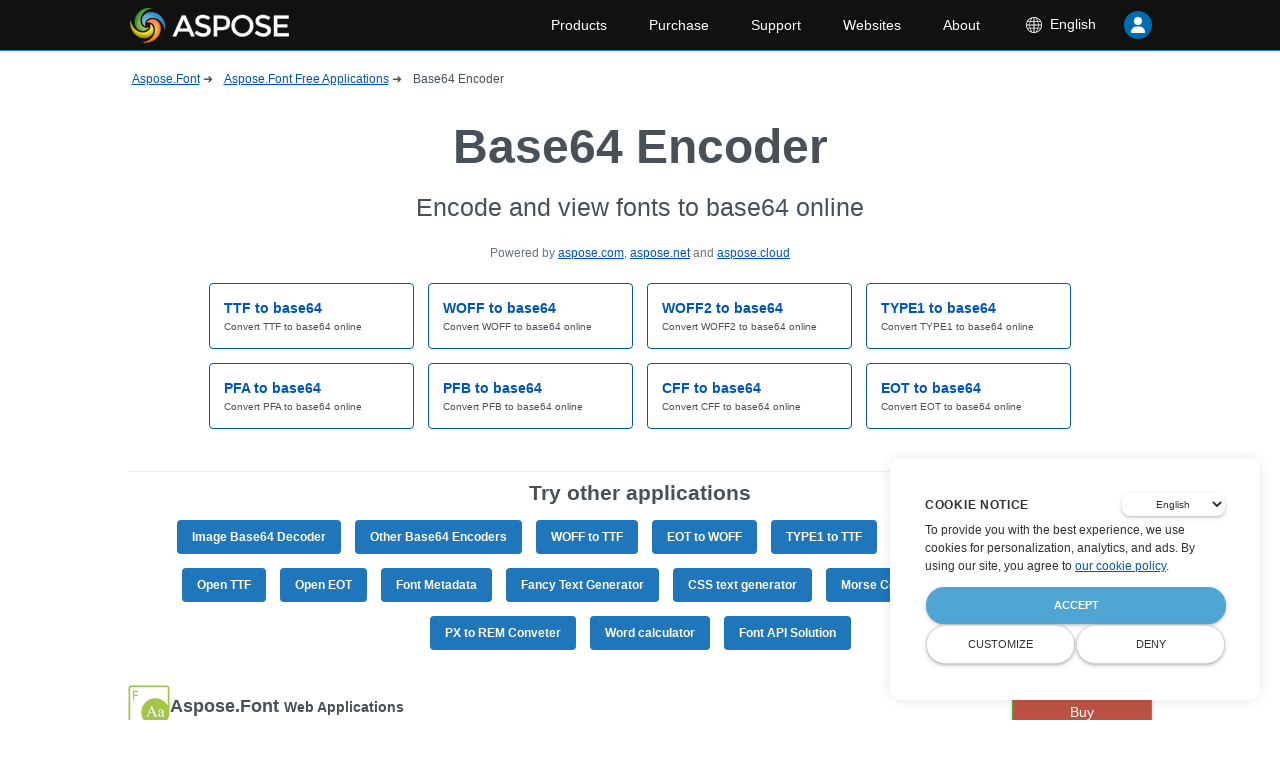

--- FILE ---
content_type: text/html
request_url: https://products.aspose.app/font/base64
body_size: 230561
content:
<!DOCTYPE html><html lang="en"><head>
      <meta charset="utf-8">
      <title>Convert font to base64 online | Aspose</title>
      <base href="/font/">
      <meta http-equiv="Content-Security-Policy" content="img-src * 'self' data:; default-src * 'unsafe-eval' 'unsafe-inline' data:;">
      <meta name="referrer" value="no-referrer-when-downgrade">
      <meta name="viewport" content="width=device-width, initial-scale=1">
      <link rel="icon" type="image/x-icon" href="favicon.ico">
      <link defer="" href="[data-uri]" rel="shortcut icon" type="image/vnd.microsoft.icon">
      <link defer="" href="https://cms.asposeptyltd.com">
      <link rel="preconnect" href="https://www.consentise.com/" crossorigin="">
      <script>
            // Define dataLayer and the gtag function.
            window.dataLayer = window.dataLayer || [];
            function gtag() { dataLayer.push(arguments); }
            gtag('set', 'url_passthrough', true);
            gtag('set', 'ads_data_redaction', true);
            gtag('consent', 'default', {
                  'ad_storage': 'denied',
                  'ad_user_data': 'denied',
                  'ad_personalization': 'denied',
                  'analytics_storage': 'denied'
            });
            // UET default settings
            window.uetq = window.uetq || [];
            window.uetq.push('consent', 'default', {
                  'ad_storage': 'denied'
            });
      </script>
      <link defer="" href="https://www.google-analytics.com">
      <link rel="manifest" href="manifest.webmanifest">
      <meta name="theme-color" content="#2196f3">
<style>*,:after,:before{box-sizing:border-box;}html{font-family:sans-serif;line-height:1.15;-webkit-text-size-adjust:100%;-ms-overflow-style:scrollbar;-webkit-tap-highlight-color:rgba(0,0,0,0);}body{margin:0;}html{font-size:14px;height:100%;scroll-behavior:smooth;}body,html{width:100%;}body{background-color:#fff;color:#495057;text-rendering:optimizeLegibility;font-kerning:normal;font-variant-ligatures:common-ligatures contextual;font-feature-settings:normal;font-size:14px;font-family:-apple-system,BlinkMacSystemFont,sans-serif;font-weight:400;line-height:1.5;min-height:100%;min-width:320px;}</style><style>*,:after,:before{box-sizing:border-box}html{font-family:sans-serif;line-height:1.15;-webkit-text-size-adjust:100%;-ms-overflow-style:scrollbar;-webkit-tap-highlight-color:rgba(0,0,0,0)}main,nav,section{display:block}body{margin:0}h1,h2,h3,h4,p{margin-top:0;margin-bottom:14px}ul{margin-top:0;margin-bottom:1rem;padding:0;list-style:none}ul ul{margin-bottom:0;padding:0;list-style:none}strong{font-weight:bolder}small{font-size:80%}a{color:#05b;text-decoration:underline;background-color:transparent;cursor:pointer}a:not([href]):not([tabindex]),a:not([href]):not([tabindex]):focus,a:not([href]):not([tabindex]):hover{color:inherit;text-decoration:none}a:not([href]):not([tabindex]):focus{outline:0}img{border-style:none}img,svg{vertical-align:middle}svg{overflow:hidden}html{font-size:14px;height:100%;scroll-behavior:smooth}body,html{width:100%}body{background-color:#fff;color:#495057;text-rendering:optimizeLegibility;font-kerning:normal;font-variant-ligatures:common-ligatures contextual;font-feature-settings:normal;font-size:14px;font-family:-apple-system,BlinkMacSystemFont,sans-serif;font-weight:400;line-height:1.5;min-height:100%;min-width:320px}h1{font-size:28px}h1,h2{line-height:1.3}h2{font-size:24.5px}h3{font-size:21px}h3,h4{line-height:1.3}h4{font-size:17.5px}@media (max-width: 1024px){.desktop-only{display:none}}.button{display:block;cursor:pointer;-webkit-user-select:none;user-select:none;align-items:center;text-align:center;justify-content:center;overflow:hidden;position:relative;border-radius:4px;border:1px solid #689f38;padding:7px 14px;box-shadow:0 2px 5px -1px rgba(50,50,93,.25),0 1px 3px -1px rgba(0,0,0,.3);background:#689f38;color:#fff;margin:0 0 1px 1px;min-width:140px;text-decoration:none}.button:active{box-shadow:none;margin:1px 1px 0 0}.button:focus{outline:none}.button:disabled{opacity:.5;cursor:default}</style><link rel="stylesheet" href="styles.2c58faeb2bf85caa2cf9.css" media="print" onload="this.media='all'"><noscript><link rel="stylesheet" href="styles.2c58faeb2bf85caa2cf9.css"></noscript><style ng-transition="serverApp"></style><style ng-transition="serverApp">.snotifyToast[_ngcontent-sc111]{animation-fill-mode:both}.snotify-leftBottom[_ngcontent-sc111]   .fadeIn[_ngcontent-sc111], .snotify-leftCenter[_ngcontent-sc111]   .fadeIn[_ngcontent-sc111], .snotify-leftTop[_ngcontent-sc111]   .fadeIn[_ngcontent-sc111]{animation-name:fadeInLeft}.snotify-leftBottom[_ngcontent-sc111]   .fadeOut[_ngcontent-sc111], .snotify-leftCenter[_ngcontent-sc111]   .fadeOut[_ngcontent-sc111], .snotify-leftTop[_ngcontent-sc111]   .fadeOut[_ngcontent-sc111]{animation-name:fadeOutLeft}.snotify-rightBottom[_ngcontent-sc111]   .fadeIn[_ngcontent-sc111], .snotify-rightCenter[_ngcontent-sc111]   .fadeIn[_ngcontent-sc111], .snotify-rightTop[_ngcontent-sc111]   .fadeIn[_ngcontent-sc111]{animation-name:fadeInRight}.snotify-rightBottom[_ngcontent-sc111]   .fadeOut[_ngcontent-sc111], .snotify-rightCenter[_ngcontent-sc111]   .fadeOut[_ngcontent-sc111], .snotify-rightTop[_ngcontent-sc111]   .fadeOut[_ngcontent-sc111]{animation-name:fadeOutRight}.snotify-centerTop[_ngcontent-sc111]   .fadeIn[_ngcontent-sc111]{animation-name:fadeInDown}.snotify-centerTop[_ngcontent-sc111]   .fadeOut[_ngcontent-sc111]{animation-name:fadeOutUp}.snotify-centerCenter[_ngcontent-sc111]   .fadeIn[_ngcontent-sc111]{animation-name:fadeIn}.snotify-centerCenter[_ngcontent-sc111]   .fadeOut[_ngcontent-sc111]{animation-name:fadeOut}.snotify-centerBottom[_ngcontent-sc111]   .fadeIn[_ngcontent-sc111]{animation-name:fadeInUp}.snotify-centerBottom[_ngcontent-sc111]   .fadeOut[_ngcontent-sc111]{animation-name:fadeOutDown}@keyframes fadeInLeft{0%{opacity:0;transform:translate3d(-100%,0,0) scaleX(1.2)}to{opacity:1;transform:none}}@keyframes fadeInRight{0%{opacity:0;transform:translate3d(100%,0,0) scaleX(1.2)}to{opacity:1;transform:none}}@keyframes fadeInUp{0%{opacity:0;transform:translate3d(0,100%,0) scaleY(1.2)}to{opacity:1;transform:none}}@keyframes fadeInDown{0%{opacity:0;transform:translate3d(0,-100%,0) scaleY(1.2)}to{opacity:1;transform:none}}@keyframes fadeIn{0%{opacity:0}to{opacity:1}}@keyframes fadeOut{0%{opacity:1}to{opacity:0}}@keyframes fadeOutDown{0%{opacity:1}to{opacity:0;transform:translate3d(0,100%,0)}}@keyframes fadeOutLeft{0%{opacity:1}to{opacity:0;transform:translate3d(-100%,0,0)}}@keyframes fadeOutRight{0%{opacity:1}to{opacity:0;transform:translate3d(100%,0,0)}}@keyframes fadeOutUp{0%{opacity:1}to{opacity:0;transform:translate3d(0,-100%,0)}}@keyframes appear{0%{max-height:0}to{max-height:50vh}}@keyframes disappear{0%{max-height:50vh}to{max-height:0}}.snotify[_ngcontent-sc111]{display:block;position:fixed;width:300px;z-index:9999;pointer-events:none}.snotify[_ngcontent-sc111], .snotify[_ngcontent-sc111]   *[_ngcontent-sc111]{box-sizing:border-box}.snotify-leftBottom[_ngcontent-sc111], .snotify-leftCenter[_ngcontent-sc111], .snotify-leftTop[_ngcontent-sc111]{left:10px}.snotify-rightBottom[_ngcontent-sc111], .snotify-rightCenter[_ngcontent-sc111], .snotify-rightTop[_ngcontent-sc111]{right:10px}.snotify-centerBottom[_ngcontent-sc111], .snotify-centerCenter[_ngcontent-sc111], .snotify-centerTop[_ngcontent-sc111]{left:calc(50% - 300px / 2)}.snotify-centerTop[_ngcontent-sc111], .snotify-leftTop[_ngcontent-sc111], .snotify-rightTop[_ngcontent-sc111]{top:10px}.snotify-centerCenter[_ngcontent-sc111], .snotify-leftCenter[_ngcontent-sc111], .snotify-rightCenter[_ngcontent-sc111]{top:50%;transform:translateY(-50%)}.snotify-centerBottom[_ngcontent-sc111], .snotify-leftBottom[_ngcontent-sc111], .snotify-rightBottom[_ngcontent-sc111]{bottom:10px}.snotify-backdrop[_ngcontent-sc111]{position:fixed;top:0;right:0;bottom:0;left:0;background-color:#000;opacity:0;z-index:9998;transition:opacity .3s}.snotifyToast[_ngcontent-sc111]{display:block;cursor:pointer;background-color:#fff;height:100%;margin:5px;opacity:0;border-radius:5px;overflow:hidden;pointer-events:auto}.snotifyToast--in[_ngcontent-sc111]{animation-name:appear}.snotifyToast--out[_ngcontent-sc111]{animation-name:disappear}.snotifyToast__inner[_ngcontent-sc111]{display:flex;flex-flow:column nowrap;align-items:flex-start;justify-content:center;position:relative;padding:5px 65px 5px 15px;min-height:78px;font-size:16px;color:#000}.snotifyToast__progressBar[_ngcontent-sc111]{position:relative;width:100%;height:10px;background-color:#c7c7c7}.snotifyToast__progressBar__percentage[_ngcontent-sc111]{position:absolute;top:0;left:0;height:10px;background-color:#4c4c4c;max-width:100%}.snotifyToast__title[_ngcontent-sc111]{font-size:1.8em;line-height:1.2em;margin-bottom:5px;color:#fff}.snotifyToast__body[_ngcontent-sc111]{font-size:1em}.snotifyToast-show[_ngcontent-sc111]{transform:translate(0);opacity:1}.snotifyToast-remove[_ngcontent-sc111]{max-height:0;overflow:hidden;transform:translateY(50%);opacity:0}.fadeOutRight[_ngcontent-sc111]{animation-name:fadeOutRight}.snotify-simple[_ngcontent-sc111]   .snotifyToast__body[_ngcontent-sc111], .snotify-simple[_ngcontent-sc111]   .snotifyToast__title[_ngcontent-sc111]{color:#000}.snotify-success[_ngcontent-sc111]{background-color:#4caf50}.snotify-success[_ngcontent-sc111]   .snotifyToast__progressBar[_ngcontent-sc111]{background-color:#388e3c}.snotify-success[_ngcontent-sc111]   .snotifyToast__progressBar__percentage[_ngcontent-sc111]{background-color:#81c784}.snotify-success[_ngcontent-sc111]   .snotifyToast__body[_ngcontent-sc111]{color:#c8e6c9}.snotify-info[_ngcontent-sc111]{background-color:#1e88e5}.snotify-info[_ngcontent-sc111]   .snotifyToast__progressBar[_ngcontent-sc111]{background-color:#1565c0}.snotify-info[_ngcontent-sc111]   .snotifyToast__progressBar__percentage[_ngcontent-sc111]{background-color:#64b5f6}.snotify-info[_ngcontent-sc111]   .snotifyToast__body[_ngcontent-sc111]{color:#e3f2fd}.snotify-warning[_ngcontent-sc111]{background-color:#ff9800}.snotify-warning[_ngcontent-sc111]   .snotifyToast__progressBar[_ngcontent-sc111]{background-color:#ef6c00}.snotify-warning[_ngcontent-sc111]   .snotifyToast__progressBar__percentage[_ngcontent-sc111]{background-color:#ffcc80}.snotify-warning[_ngcontent-sc111]   .snotifyToast__body[_ngcontent-sc111]{color:#fff3e0}.snotify-error[_ngcontent-sc111]{background-color:#f44336}.snotify-error[_ngcontent-sc111]   .snotifyToast__progressBar[_ngcontent-sc111]{background-color:#c62828}.snotify-error[_ngcontent-sc111]   .snotifyToast__progressBar__percentage[_ngcontent-sc111]{background-color:#ef9a9a}.snotify-error[_ngcontent-sc111]   .snotifyToast__body[_ngcontent-sc111]{color:#ffebee}.snotify-async[_ngcontent-sc111]{background-color:#1e88e5}.snotify-async[_ngcontent-sc111]   .snotifyToast__progressBar[_ngcontent-sc111]{background-color:#1565c0}.snotify-async[_ngcontent-sc111]   .snotifyToast__progressBar__percentage[_ngcontent-sc111]{background-color:#64b5f6}.snotify-async[_ngcontent-sc111]   .snotifyToast__body[_ngcontent-sc111]{color:#e3f2fd}.snotify-confirm[_ngcontent-sc111]{background-color:#009688}.snotify-confirm[_ngcontent-sc111]   .snotifyToast__progressBar[_ngcontent-sc111]{background-color:#4db6ac}.snotify-confirm[_ngcontent-sc111]   .snotifyToast__progressBar__percentage[_ngcontent-sc111]{background-color:#80cbc4}.snotify-confirm[_ngcontent-sc111]   .snotifyToast__body[_ngcontent-sc111]{color:#e0f2f1}.snotify-prompt[_ngcontent-sc111]{background-color:#009688}.snotify-prompt[_ngcontent-sc111]   ng-snotify-prompt[_ngcontent-sc111]{width:100%}.snotify-prompt[_ngcontent-sc111]   .snotifyToast__title[_ngcontent-sc111]{margin-bottom:0}.snotify-prompt[_ngcontent-sc111]   .snotifyToast__body[_ngcontent-sc111]{color:#e0f2f1}.snotify-confirm[_ngcontent-sc111]   .snotifyToast__inner[_ngcontent-sc111], .snotify-prompt[_ngcontent-sc111]   .snotifyToast__inner[_ngcontent-sc111]{padding:10px 15px}.snotifyToast__input[_ngcontent-sc111]{position:relative;z-index:1;display:inline-block;margin:0;width:100%;vertical-align:top;transition:all .5s;transition-delay:.3s;transition-timing-function:cubic-bezier(.2,1,.3,1)}.snotifyToast__input__field[_ngcontent-sc111]{position:relative;display:block;float:right;padding:.85em .5em;width:100%;border:none;border-radius:0;background:transparent;color:#333;font-weight:700;-webkit-appearance:none;opacity:0;transition:opacity .3s}.snotifyToast__input__field[_ngcontent-sc111]:focus{outline:none}.snotifyToast__input__label[_ngcontent-sc111]{display:inline-block;float:right;padding:0 .85em;width:100%;color:#e0f2f1;font-weight:700;font-size:70.25%;-webkit-font-smoothing:antialiased;-moz-osx-font-smoothing:grayscale;-webkit-touch-callout:none;-webkit-user-select:none;user-select:none;position:absolute;left:0;height:100%;text-align:left;pointer-events:none}.snotifyToast__input__label[_ngcontent-sc111]:after, .snotifyToast__input__label[_ngcontent-sc111]:before{content:"";position:absolute;top:0;left:0;width:100%;height:100%;transition:transform .3s}.snotifyToast__input__label[_ngcontent-sc111]:before{border-top:2px solid #fff;transform:translate3d(0,100%,0) translate3d(0,-2px,0);transition-delay:.3s}.snotifyToast__input__label[_ngcontent-sc111]:after{z-index:-1;background:#b2dfdb;transform:scaleY(0);transform-origin:50% 0}.snotifyToast__input__labelContent[_ngcontent-sc111]{position:relative;display:block;padding:1em 0;width:100%;transition:transform .3s .3s}.snotifyToast__input--filled[_ngcontent-sc111]{margin-top:2.5em}.snotifyToast__input--filled[_ngcontent-sc111]   .snotifyToast__input__field[_ngcontent-sc111], .snotifyToast__input--filled[_ngcontent-sc111]:focus{opacity:1;transition-delay:.3s}.snotifyToast__input--filled[_ngcontent-sc111]   .snotifyToast__input__labelContent[_ngcontent-sc111], .snotifyToast__input__field[_ngcontent-sc111]:focus + .snotifyToast__input__label[_ngcontent-sc111]   .snotifyToast__input__labelContent[_ngcontent-sc111]{transform:translateY(-80%);transition-timing-function:cubic-bezier(.2,1,.3,1)}.snotifyToast__input--filled[_ngcontent-sc111]   .snotifyToast__input__label[_ngcontent-sc111]:before, .snotifyToast__input__field[_ngcontent-sc111]:focus + .snotifyToast__input__label[_ngcontent-sc111]:before{transition-delay:0s;transform:translate(0)}.snotifyToast__input--filled[_ngcontent-sc111]   .snotifyToast__input__label[_ngcontent-sc111]:after, .snotifyToast__input__field[_ngcontent-sc111]:focus + .snotifyToast__input__label[_ngcontent-sc111]:after{transform:scale(1);transition-delay:.3s;transition-timing-function:cubic-bezier(.2,1,.3,1)}.snotifyToast--invalid[_ngcontent-sc111]   .snotifyToast__input__label[_ngcontent-sc111]:before{border-color:#f44336}.snotifyToast--valid[_ngcontent-sc111]   .snotifyToast__input__label[_ngcontent-sc111]:before{border-color:#4caf50}.snotifyToast__buttons[_ngcontent-sc111]{display:flex;flex-flow:row nowrap;justify-content:space-between;border-top:1px solid rgba(0,0,0,.1)}.snotifyToast__buttons[_ngcontent-sc111]   button[_ngcontent-sc111]{position:relative;width:100%;border:1px solid rgba(0,0,0,.1);border-top:none;border-bottom:none;background:transparent;padding:8px;text-transform:capitalize;color:#fff;box-sizing:border-box;overflow:hidden}.snotifyToast__buttons[_ngcontent-sc111]   button[_ngcontent-sc111]:after{content:"";position:absolute;top:50%;left:50%;width:5px;height:5px;background:hsla(0,0%,100%,.3);opacity:0;border-radius:100%;transform:scale(1) translate(-50%);transform-origin:50% 50%}.snotifyToast__buttons[_ngcontent-sc111]   button[_ngcontent-sc111]:focus:not(:active):after{animation:ripple 1s ease-out}.snotifyToast__buttons[_ngcontent-sc111]   button[_ngcontent-sc111]:focus, .snotifyToast__buttons[_ngcontent-sc111]   button[_ngcontent-sc111]:hover{background:rgba(0,0,0,.1);outline:none}.snotifyToast__buttons[_ngcontent-sc111]   button[_ngcontent-sc111]:active{background:rgba(0,0,0,.15)}.snotifyToast__buttons[_ngcontent-sc111]   button[_ngcontent-sc111]:last-child{border-right:none}.snotifyToast__buttons[_ngcontent-sc111]   button[_ngcontent-sc111]:first-child{border-left:none}.snotifyToast__buttons--bold[_ngcontent-sc111]{font-weight:700}@keyframes ripple{0%{transform:scale(0);opacity:1}20%{transform:scale(25);opacity:1}to{opacity:0;transform:scale(40)}}.snotifyToast--error[_ngcontent-sc111]{background-color:#f5a3a3}.snotifyToast__body[_ngcontent-sc111]{text-align:justify}.snotifyToast__inner[_ngcontent-sc111]{padding:16px 24px}*[_ngcontent-sc111], [_ngcontent-sc111]:after, [_ngcontent-sc111]:before{box-sizing:border-box}html[_ngcontent-sc111]{font-family:sans-serif;line-height:1.15;-webkit-text-size-adjust:100%;-ms-overflow-style:scrollbar;-webkit-tap-highlight-color:rgba(0,0,0,0)}article[_ngcontent-sc111], aside[_ngcontent-sc111], figcaption[_ngcontent-sc111], figure[_ngcontent-sc111], footer[_ngcontent-sc111], header[_ngcontent-sc111], hgroup[_ngcontent-sc111], main[_ngcontent-sc111], nav[_ngcontent-sc111], section[_ngcontent-sc111]{display:block}body[_ngcontent-sc111]{margin:0}[tabindex="-1"][_ngcontent-sc111]:focus{outline:0!important}hr[_ngcontent-sc111]{box-sizing:content-box;height:0;overflow:visible}h1[_ngcontent-sc111], h2[_ngcontent-sc111], h3[_ngcontent-sc111], h4[_ngcontent-sc111], h5[_ngcontent-sc111], h6[_ngcontent-sc111], p[_ngcontent-sc111]{margin-top:0;margin-bottom:14px}abbr[data-original-title][_ngcontent-sc111], abbr[title][_ngcontent-sc111]{text-decoration:underline;-webkit-text-decoration:underline dotted;text-decoration:underline dotted;cursor:help;border-bottom:0;-webkit-text-decoration-skip-ink:none;text-decoration-skip-ink:none}address[_ngcontent-sc111]{margin-bottom:1rem;font-style:normal;line-height:inherit}dl[_ngcontent-sc111], ol[_ngcontent-sc111], ul[_ngcontent-sc111]{margin-top:0;margin-bottom:1rem;padding:0;list-style:none}ol[_ngcontent-sc111]   ol[_ngcontent-sc111], ol[_ngcontent-sc111]   ul[_ngcontent-sc111], ul[_ngcontent-sc111]   ol[_ngcontent-sc111], ul[_ngcontent-sc111]   ul[_ngcontent-sc111]{margin-bottom:0;padding:0;list-style:none}dt[_ngcontent-sc111]{font-weight:700}dd[_ngcontent-sc111]{margin-bottom:.5rem;margin-left:0}blockquote[_ngcontent-sc111]{margin:0 0 1rem}b[_ngcontent-sc111], strong[_ngcontent-sc111]{font-weight:bolder}small[_ngcontent-sc111]{font-size:80%}sub[_ngcontent-sc111], sup[_ngcontent-sc111]{position:relative;font-size:75%;line-height:0;vertical-align:baseline}sub[_ngcontent-sc111]{bottom:-.25em}sup[_ngcontent-sc111]{top:-.5em}a[_ngcontent-sc111]{color:#05b;text-decoration:underline;background-color:transparent;cursor:pointer}a[_ngcontent-sc111]:not([href]):not([tabindex]), a[_ngcontent-sc111]:not([href]):not([tabindex]):focus, a[_ngcontent-sc111]:not([href]):not([tabindex]):hover{color:inherit;text-decoration:none}[_ngcontent-sc111]:focus, a[_ngcontent-sc111]:not([href]):not([tabindex]):focus{outline:0}code[_ngcontent-sc111], kbd[_ngcontent-sc111], pre[_ngcontent-sc111], samp[_ngcontent-sc111]{font-family:SFMono-Regular,Menlo,Monaco,Consolas,Liberation Mono,Courier New,monospace;font-size:1em}pre[_ngcontent-sc111]{margin-top:0;margin-bottom:1rem;overflow:auto;-ms-overflow-style:scrollbar}figure[_ngcontent-sc111]{margin:0 0 1rem}img[_ngcontent-sc111]{border-style:none}img[_ngcontent-sc111], svg[_ngcontent-sc111]{vertical-align:middle}svg[_ngcontent-sc111]{overflow:hidden}table[_ngcontent-sc111]{border-collapse:collapse}caption[_ngcontent-sc111]{padding-top:.5rem;padding-bottom:.5rem;color:#495057;text-align:left;caption-side:bottom}th[_ngcontent-sc111]{text-align:inherit}label[_ngcontent-sc111]{display:inline-block;margin-bottom:0}button[_ngcontent-sc111]{border-radius:0}button[_ngcontent-sc111]:focus{outline:1px dotted;outline:5px auto transparent}button[_ngcontent-sc111], input[_ngcontent-sc111], optgroup[_ngcontent-sc111], select[_ngcontent-sc111], textarea[_ngcontent-sc111]{margin:0;font-family:inherit;font-size:inherit;line-height:inherit}button[_ngcontent-sc111], input[_ngcontent-sc111]{overflow:visible}button[_ngcontent-sc111], select[_ngcontent-sc111]{text-transform:none}[type=button][_ngcontent-sc111], [type=reset][_ngcontent-sc111], [type=submit][_ngcontent-sc111], button[_ngcontent-sc111]{-webkit-appearance:button}[type=button][_ngcontent-sc111]::-moz-focus-inner, [type=reset][_ngcontent-sc111]::-moz-focus-inner, [type=submit][_ngcontent-sc111]::-moz-focus-inner, button[_ngcontent-sc111]::-moz-focus-inner{padding:0;border-style:none}input[type=checkbox][_ngcontent-sc111], input[type=radio][_ngcontent-sc111]{box-sizing:border-box;padding:0}input[type=date][_ngcontent-sc111], input[type=datetime-local][_ngcontent-sc111], input[type=month][_ngcontent-sc111], input[type=time][_ngcontent-sc111]{-webkit-appearance:listbox}textarea[_ngcontent-sc111]{overflow:auto;resize:vertical}fieldset[_ngcontent-sc111]{min-width:0;padding:0;margin:0;border:0}legend[_ngcontent-sc111]{display:block;width:100%;max-width:100%;padding:0;margin-bottom:.5rem;font-size:1.5rem;line-height:inherit;color:inherit;white-space:normal}progress[_ngcontent-sc111]{vertical-align:baseline}[type=number][_ngcontent-sc111]::-webkit-inner-spin-button, [type=number][_ngcontent-sc111]::-webkit-outer-spin-button{height:auto}[type=search][_ngcontent-sc111]{outline-offset:-2px;-webkit-appearance:none}[type=search][_ngcontent-sc111]::-webkit-search-decoration{-webkit-appearance:none}[_ngcontent-sc111]::-webkit-file-upload-button{font:inherit;-webkit-appearance:button}output[_ngcontent-sc111]{display:inline-block}summary[_ngcontent-sc111]{display:list-item;cursor:pointer}template[_ngcontent-sc111]{display:none}[hidden][_ngcontent-sc111]{display:none!important}html[_ngcontent-sc111]{font-size:14px;height:100%;scroll-behavior:smooth}body[_ngcontent-sc111], html[_ngcontent-sc111]{width:100%}body[_ngcontent-sc111]{background-color:#fff;color:#495057;text-rendering:optimizeLegibility;font-kerning:normal;font-variant-ligatures:common-ligatures contextual;font-feature-settings:normal;font-size:14px;font-family:-apple-system,BlinkMacSystemFont,sans-serif;font-weight:400;line-height:1.5;min-height:100%;min-width:320px}h1[_ngcontent-sc111]{font-size:28px}h1[_ngcontent-sc111], h2[_ngcontent-sc111]{line-height:1.3}h2[_ngcontent-sc111]{font-size:24.5px}h3[_ngcontent-sc111]{font-size:21px}h3[_ngcontent-sc111], h4[_ngcontent-sc111]{line-height:1.3}h4[_ngcontent-sc111]{font-size:17.5px}h5[_ngcontent-sc111]{font-size:14px;line-height:1.3}@media (max-width: 1024px){.desktop-only[_ngcontent-sc111]{display:none}}.mobile-only[_ngcontent-sc111]{display:none}@media (max-width: 1024px){.mobile-only[_ngcontent-sc111]{display:initial}}.upper[_ngcontent-sc111], upper[_ngcontent-sc111]{text-transform:uppercase}.lower[_ngcontent-sc111], lower[_ngcontent-sc111]{text-transform:lowercase}.row[_ngcontent-sc111]{display:flex;flex-direction:row;width:100%;margin-bottom:7px}@media (max-width: 1024px){.row[_ngcontent-sc111]{flex-direction:column}}.cell-1[_ngcontent-sc111]{display:flex;flex-basis:8.3333333333%}@media (max-width: 1024px){.cell-1[_ngcontent-sc111]{flex-direction:column;flex-basis:100%}}.cell-1[_ngcontent-sc111] > *[_ngcontent-sc111]{display:flex;align-items:center;flex-grow:1;margin-right:7px}.cell-2[_ngcontent-sc111]{display:flex;flex-basis:16.6666666667%}@media (max-width: 1024px){.cell-2[_ngcontent-sc111]{flex-direction:column;flex-basis:100%}}.cell-2[_ngcontent-sc111] > *[_ngcontent-sc111]{display:flex;align-items:center;flex-grow:1;margin-right:7px}.cell-3[_ngcontent-sc111]{display:flex;flex-basis:25%}@media (max-width: 1024px){.cell-3[_ngcontent-sc111]{flex-direction:column;flex-basis:100%}}.cell-3[_ngcontent-sc111] > *[_ngcontent-sc111]{display:flex;align-items:center;flex-grow:1;margin-right:7px}.cell-4[_ngcontent-sc111]{display:flex;flex-basis:33.3333333333%}@media (max-width: 1024px){.cell-4[_ngcontent-sc111]{flex-direction:column;flex-basis:100%}}.cell-4[_ngcontent-sc111] > *[_ngcontent-sc111]{display:flex;align-items:center;flex-grow:1;margin-right:7px}.cell-5[_ngcontent-sc111]{display:flex;flex-basis:41.6666666667%}@media (max-width: 1024px){.cell-5[_ngcontent-sc111]{flex-direction:column;flex-basis:100%}}.cell-5[_ngcontent-sc111] > *[_ngcontent-sc111]{display:flex;align-items:center;flex-grow:1;margin-right:7px}.cell-6[_ngcontent-sc111]{display:flex;flex-basis:50%}@media (max-width: 1024px){.cell-6[_ngcontent-sc111]{flex-direction:column;flex-basis:100%}}.cell-6[_ngcontent-sc111] > *[_ngcontent-sc111]{display:flex;align-items:center;flex-grow:1;margin-right:7px}.cell-7[_ngcontent-sc111]{display:flex;flex-basis:58.3333333333%}@media (max-width: 1024px){.cell-7[_ngcontent-sc111]{flex-direction:column;flex-basis:100%}}.cell-7[_ngcontent-sc111] > *[_ngcontent-sc111]{display:flex;align-items:center;flex-grow:1;margin-right:7px}.cell-8[_ngcontent-sc111]{display:flex;flex-basis:66.6666666667%}@media (max-width: 1024px){.cell-8[_ngcontent-sc111]{flex-direction:column;flex-basis:100%}}.cell-8[_ngcontent-sc111] > *[_ngcontent-sc111]{display:flex;align-items:center;flex-grow:1;margin-right:7px}.cell-9[_ngcontent-sc111]{display:flex;flex-basis:75%}@media (max-width: 1024px){.cell-9[_ngcontent-sc111]{flex-direction:column;flex-basis:100%}}.cell-9[_ngcontent-sc111] > *[_ngcontent-sc111]{display:flex;align-items:center;flex-grow:1;margin-right:7px}.cell-10[_ngcontent-sc111]{display:flex;flex-basis:83.3333333333%}@media (max-width: 1024px){.cell-10[_ngcontent-sc111]{flex-direction:column;flex-basis:100%}}.cell-10[_ngcontent-sc111] > *[_ngcontent-sc111]{display:flex;align-items:center;flex-grow:1;margin-right:7px}.cell-11[_ngcontent-sc111]{display:flex;flex-basis:91.6666666667%}@media (max-width: 1024px){.cell-11[_ngcontent-sc111]{flex-direction:column;flex-basis:100%}}.cell-11[_ngcontent-sc111] > *[_ngcontent-sc111]{display:flex;align-items:center;flex-grow:1;margin-right:7px}.cell-12[_ngcontent-sc111]{display:flex;flex-basis:100%}@media (max-width: 1024px){.cell-12[_ngcontent-sc111]{flex-direction:column;flex-basis:100%}}.cell-12[_ngcontent-sc111] > *[_ngcontent-sc111]{flex-grow:1;margin-right:7px}.cell-12[_ngcontent-sc111] > *[_ngcontent-sc111], .form[_ngcontent-sc111], form[_ngcontent-sc111]{display:flex;align-items:center}.form[_ngcontent-sc111], form[_ngcontent-sc111]{flex-direction:column;justify-content:flex-start;margin-top:14px;margin-bottom:14px;width:100%}.form-control[_ngcontent-sc111]{position:relative;padding-top:14px}.form-control[_ngcontent-sc111]   label[_ngcontent-sc111]{display:block;position:absolute;top:-3.5px;left:14px;color:rgba(0,0,0,.5);font-size:12px}.button[_ngcontent-sc111], button[_ngcontent-sc111]{display:block;cursor:pointer;-webkit-user-select:none;user-select:none;align-items:center;text-align:center;justify-content:center;overflow:hidden;position:relative;border-radius:4px;border:1px solid #689f38;padding:7px 14px;box-shadow:0 2px 5px -1px rgba(50,50,93,.25),0 1px 3px -1px rgba(0,0,0,.3);background:#689f38;color:#fff;margin:0 0 1px 1px;min-width:140px;text-decoration:none}.button[_ngcontent-sc111]:active, button[_ngcontent-sc111]:active{box-shadow:none;margin:1px 1px 0 0}.button[_ngcontent-sc111]:focus, button[_ngcontent-sc111]:focus{outline:none}.button[_ngcontent-sc111]:disabled, button[_ngcontent-sc111]:disabled{opacity:.5;cursor:default}.button.outlined[_ngcontent-sc111], button.outlined[_ngcontent-sc111]{color:#689f38;background:#fff;border-color:#689f38}.button.tool[_ngcontent-sc111], button.tool[_ngcontent-sc111]{display:flex;align-items:center;justify-content:center;border-radius:50%;width:28px;min-width:28px;height:28px;color:#689f38;background:#fff;border-color:#689f38;font-size:21px}input[_ngcontent-sc111], textarea[_ngcontent-sc111]{margin:0;display:inline-flex;-webkit-user-select:none;user-select:none;align-items:center;vertical-align:bottom;text-align:left;overflow:hidden;position:relative;border-radius:4px;border:1px solid rgba(73,80,87,.5);padding:7px 14px;box-shadow:0 2px 5px -1px rgba(50,50,93,.25),0 1px 3px -1px rgba(0,0,0,.3);flex-grow:1}input[type=checkbox][_ngcontent-sc111], textarea[type=checkbox][_ngcontent-sc111]{box-shadow:none;vertical-align:middle;margin-right:14px;cursor:pointer}input[type=checkbox][_ngcontent-sc111] + label[_ngcontent-sc111], textarea[type=checkbox][_ngcontent-sc111] + label[_ngcontent-sc111]{cursor:pointer}input[type=radio][_ngcontent-sc111], textarea[type=radio][_ngcontent-sc111]{box-shadow:none;vertical-align:middle;margin-top:0;margin-right:2px;cursor:pointer}input[type=radio][_ngcontent-sc111] + label[_ngcontent-sc111], textarea[type=radio][_ngcontent-sc111] + label[_ngcontent-sc111]{cursor:pointer}input[type=color][_ngcontent-sc111], textarea[type=color][_ngcontent-sc111]{padding:0;vertical-align:middle;margin-top:0;cursor:pointer}input[type=color][_ngcontent-sc111] + label[_ngcontent-sc111], textarea[type=color][_ngcontent-sc111] + label[_ngcontent-sc111]{cursor:pointer}input[_ngcontent-sc111]:hover, textarea[_ngcontent-sc111]:hover{border-color:#05b}textarea[_ngcontent-sc111]{overflow:scroll;font-family:SFMono-Regular,Menlo,Monaco,Consolas,Liberation Mono,Courier New,monospace}select[_ngcontent-sc111]{cursor:pointer;margin:0;display:inline-flex;-webkit-user-select:none;user-select:none;align-items:center;vertical-align:bottom;text-align:left;overflow:hidden;position:relative;border-radius:4px;border:1px solid rgba(73,80,87,.5);padding:7px 14px;box-shadow:0 2px 5px -1px rgba(50,50,93,.25),0 1px 3px -1px rgba(0,0,0,.3);background:#fff}select[_ngcontent-sc111]:hover{border-color:#05b}.font-info-panel[_ngcontent-sc111]{border-radius:10px;border:1px solid #689f38;padding:7px 14px;transition:all .2s;width:100%;margin-bottom:28px}.font-info-item-name[_ngcontent-sc111]{font-size:14px;color:rgba(73,80,87,.8)}.font-info-item-value[_ngcontent-sc111]{font-size:9px;color:#495057;word-break:break-all}</style><style ng-transition="serverApp">@media (max-width: 1024px){.desktop-only[_ngcontent-sc68]{display:none}}.mobile-only[_ngcontent-sc68]{display:none}@media (max-width: 1024px){.mobile-only[_ngcontent-sc68]{display:initial}}.app[_ngcontent-sc68]{display:flex;flex-direction:column;align-items:center;justify-content:center;width:100%;position:relative;border-radius:14px;overflow:hidden;padding:7px}.app[_ngcontent-sc68]:has(.countdown_converter){min-height:150px}.cross-links[_ngcontent-sc68]{border-top:1px solid rgba(73,80,87,.1);width:1024px}@media (max-width: 1024px){.cross-links[_ngcontent-sc68]{width:100%}}.cross-links[_ngcontent-sc68]   h3[_ngcontent-sc68]{margin-top:7px;margin-bottom:7px;text-align:center}.promotion-bar[_ngcontent-sc68]{display:flex;width:1024px}@media (max-width: 1024px){.promotion-bar[_ngcontent-sc68]{width:100%}}.navigation-bar[_ngcontent-sc68]{position:relative;margin-top:14px;border-top:1px solid rgba(73,80,87,.1);width:1024px}@media (max-width: 1024px){.navigation-bar[_ngcontent-sc68]{width:100%}}.navigation-bar[_ngcontent-sc68]   a-processed-files[_ngcontent-sc68], .paid-overlay[_ngcontent-sc68]{position:absolute;bottom:0;right:0}.paid-overlay[_ngcontent-sc68]{display:flex;justify-content:center;align-items:center;top:0;left:0;background-color:rgba(0,0,0,.5);color:#fff}.paid-overlay[_ngcontent-sc68]   a[_ngcontent-sc68]{color:#fff}.dir-rtl[_ngcontent-sc68]   .navigation-bar[_ngcontent-sc68]   a-processed-files[_ngcontent-sc68]{left:0;right:auto}@media (max-width: 1024px){a-processed-files[_ngcontent-sc68]{display:none}}.loader[_ngcontent-sc68]{position:absolute;top:0;bottom:0;left:0;right:0;z-index:100;background:hsla(0,0%,100%,.7)}.spinner[_ngcontent-sc68], .spinner[_ngcontent-sc68]:after{border-radius:50%;width:10em;height:10em}.spinner[_ngcontent-sc68]{margin:60px auto;font-size:10px;text-indent:-9999em;border:1.1em solid rgba(0,136,255,.2);border-left-color:#05b;transform:translateZ(0);animation:load8 1.1s linear infinite}@keyframes load8{0%{transform:rotate(0deg)}to{transform:rotate(1turn)}}</style><style ng-transition="serverApp">@media (max-width: 1024px){.desktop-only[_ngcontent-sc72]{display:none}}.mobile-only[_ngcontent-sc72]{display:none}@media (max-width: 1024px){.mobile-only[_ngcontent-sc72]{display:initial}}[_nghost-sc72]{position:relative;border-radius:10px;border:1px dashed #05b;padding:28px 14px 7px;font-size:16px;transition:all .2s;background-color:#e3f2fd;width:100%}.fileover[_nghost-sc72]{background-color:#fff;box-shadow:0 0 60px 2px #e3f2fd,.5rem .5rem 30px #72a4dc}.cloud-row[_ngcontent-sc72]{margin-top:14px;justify-content:center}.cloud-row[_ngcontent-sc72] > *[_ngcontent-sc72]{margin-left:14px}@media (max-width: 1024px){.cloud-row[_ngcontent-sc72]{flex-direction:column}.cloud-row[_ngcontent-sc72] > *[_ngcontent-sc72]{margin-left:0;margin-bottom:14px;margin-right:7px}}.cloud-row[_ngcontent-sc72]   .action[_ngcontent-sc72]{cursor:pointer}.cloud-row[_ngcontent-sc72]   .action[_ngcontent-sc72]   svg[_ngcontent-sc72]{margin-right:7px;width:21px;height:21px}.cloud-row[_ngcontent-sc72]   .action.dropbox[_ngcontent-sc72], .cloud-row[_ngcontent-sc72]   .action.googledrive[_ngcontent-sc72], .cloud-row[_ngcontent-sc72]   .action.local[_ngcontent-sc72], .cloud-row[_ngcontent-sc72]   .action.onerive[_ngcontent-sc72]{color:#006400}.url-row[_ngcontent-sc72]{margin-top:14px}.container[_ngcontent-sc72]{display:flex;flex-direction:column;position:relative;width:100%;justify-content:center;align-items:center;cursor:pointer}.container[_ngcontent-sc72]   input[_ngcontent-sc72]{opacity:0;position:absolute;z-index:2;width:100%;height:100%;top:0;left:0;cursor:pointer}.container[_ngcontent-sc72]   h3[_ngcontent-sc72]{font-size:20px;font-weight:600;color:#38424c}.container[_ngcontent-sc72]   .delete[_ngcontent-sc72]{position:absolute;top:-14px;right:0;z-index:10;margin-left:7px;cursor:pointer}.files[_ngcontent-sc72]{margin-top:14px}.files[_ngcontent-sc72]   a-uploading-terms[_ngcontent-sc72]{color:#4d4d4d}.files[_ngcontent-sc72]   .file[_ngcontent-sc72]{display:flex;flex-grow:1;padding:7px;justify-content:space-between;align-items:center;margin-bottom:7px}.files[_ngcontent-sc72]   .file[_ngcontent-sc72]   .sorting[_ngcontent-sc72]{width:28px}.files[_ngcontent-sc72]   .file[_ngcontent-sc72]   .sorting[_ngcontent-sc72] > div[_ngcontent-sc72]{cursor:pointer}.files[_ngcontent-sc72]   .file[_ngcontent-sc72]   .sorting.first[_ngcontent-sc72] > div.sort-up[_ngcontent-sc72], .files[_ngcontent-sc72]   .file[_ngcontent-sc72]   .sorting.last[_ngcontent-sc72] > div.sort-down[_ngcontent-sc72]{opacity:50%;cursor:not-allowed}.files[_ngcontent-sc72]   .file[_ngcontent-sc72]   .info[_ngcontent-sc72]{width:calc(100% - 28px)}.files[_ngcontent-sc72]   .file[_ngcontent-sc72]   .info[_ngcontent-sc72]   .name[_ngcontent-sc72]{margin:0}.files[_ngcontent-sc72]   .file[_ngcontent-sc72]   .info[_ngcontent-sc72]   .size[_ngcontent-sc72]{font-size:12px;color:rgba(73,80,87,.5);margin-bottom:3.5px}@keyframes shake{0%{transform:translate(1px,1px) rotate(0deg)}10%{transform:translate(-1px,-2px) rotate(-1deg)}20%{transform:translate(-3px) rotate(1deg)}30%{transform:translate(3px,2px) rotate(0deg)}40%{transform:translate(1px,-1px) rotate(1deg)}50%{transform:translate(-1px,2px) rotate(-1deg)}60%{transform:translate(-3px,1px) rotate(0deg)}70%{transform:translate(3px,1px) rotate(-1deg)}80%{transform:translate(-1px,-1px) rotate(1deg)}90%{transform:translate(1px,2px) rotate(0deg)}to{transform:translate(1px,-2px) rotate(-1deg)}}.progress-container[_ngcontent-sc72]{height:5px;width:100%;border:1px solid #689f38;border-radius:4px;background-color:#fff;position:relative}.progress-container[_ngcontent-sc72]   .progress[_ngcontent-sc72]{width:0;height:100%;position:absolute;z-index:1;top:0;left:0;border-radius:4px;background-color:#689f38;transition:all .5s}.drag-and-drop-instruction[_ngcontent-sc72]{font-size:17.5px;line-height:1.5;display:block;font-weight:700}</style><style ng-transition="serverApp">@media (max-width: 1024px){.desktop-only[_ngcontent-sc78]{display:none}}.mobile-only[_ngcontent-sc78]{display:none}@media (max-width: 1024px){.mobile-only[_ngcontent-sc78]{display:initial}}[_nghost-sc78]{width:100%}a-header[_ngcontent-sc78]{position:fixed;top:0;width:100%;z-index:10}main[_ngcontent-sc78]{padding:70px 14px 14px;display:flex;flex-direction:column;justify-content:flex-start;align-items:center;min-height:calc(100vh - 196px)}</style><style ng-transition="serverApp">@charset "UTF-8";@media (max-width: 1024px){.desktop-only[_ngcontent-sc82]{display:none}}.mobile-only[_ngcontent-sc82]{display:none}@media (max-width: 1024px){.mobile-only[_ngcontent-sc82]{display:initial}}[_nghost-sc82]{display:flex;width:1024px}@media (max-width: 1024px){[_nghost-sc82]{width:100%}}[_nghost-sc82] > div[_ngcontent-sc82]{width:100%}ul[_ngcontent-sc82]{display:flex;flex-wrap:wrap;list-style:none;padding:0;font-size:12px}ul[_ngcontent-sc82]   li[_ngcontent-sc82], ul[_ngcontent-sc82]   li[_ngcontent-sc82]:after{margin-left:3.5px;margin-right:3.5px}ul[_ngcontent-sc82]   li[_ngcontent-sc82]:after{content:"➜"}ul[_ngcontent-sc82]   li[_ngcontent-sc82]:last-child:after{display:none}.dir-rtl[_ngcontent-sc82]   ul[_ngcontent-sc82]   li[_ngcontent-sc82]:after{content:"←"}.back[_ngcontent-sc82]   a[_ngcontent-sc82]{display:inline-block;height:50px;text-decoration:none}.back[_ngcontent-sc82]   a[_ngcontent-sc82]   span[_ngcontent-sc82]:before{content:"◀";margin-right:7px}</style><style ng-transition="serverApp">@media (max-width: 1024px){.desktop-only[_ngcontent-sc89]{display:none}}.mobile-only[_ngcontent-sc89]{display:none}@media (max-width: 1024px){.mobile-only[_ngcontent-sc89]{display:initial}}[_nghost-sc89]{display:flex;justify-content:center;align-items:center;width:100%;position:relative;margin-bottom:14px}.content[_ngcontent-sc89]{z-index:1;display:flex;flex-direction:column;padding-top:14px;width:1024px}@media (max-width: 1024px){.content[_ngcontent-sc89]{width:100%}}.content[_ngcontent-sc89]   section[_ngcontent-sc89]{display:flex;flex-direction:column;justify-content:center;align-items:center}.content[_ngcontent-sc89]   section[_ngcontent-sc89] > {width:1024px}@media (max-width: 1024px){.content[_ngcontent-sc89]   section[_ngcontent-sc89] > {width:100%}}.content[_ngcontent-sc89]   section[_ngcontent-sc89]   h1[_ngcontent-sc89]{text-align:center;margin-bottom:14px;font-weight:700;font-size:48px}.content[_ngcontent-sc89]   section[_ngcontent-sc89]   h2[_ngcontent-sc89]{text-align:center;font-weight:400}</style><style ng-transition="serverApp">@media (max-width: 1024px){.desktop-only[_ngcontent-sc100]{display:none}}.mobile-only[_ngcontent-sc100]{display:none}@media (max-width: 1024px){.mobile-only[_ngcontent-sc100]{display:initial}}[_nghost-sc100]{display:block;padding:7px;font-size:12px;color:rgba(73,80,87,.8);text-align:center}</style><style ng-transition="serverApp">@media (max-width: 1024px){.desktop-only[_ngcontent-sc84]{display:none}}.mobile-only[_ngcontent-sc84]{display:none}@media (max-width: 1024px){.mobile-only[_ngcontent-sc84]{display:initial}}[_nghost-sc84]{margin-top:28px;width:1024px;display:flex;justify-content:flex-start;align-items:center}@media (max-width: 1024px){[_nghost-sc84]{width:100%}}[_nghost-sc84] > div[_ngcontent-sc84]{display:flex;justify-content:space-between;align-items:center;width:100%}[_nghost-sc84] > div[_ngcontent-sc84]   .name[_ngcontent-sc84]{display:flex;align-items:center;grid-gap:14px;gap:14px}[_nghost-sc84] > div[_ngcontent-sc84]   .purchase[_ngcontent-sc84]{display:flex;grid-gap:14px;gap:14px}[_nghost-sc84] > div[_ngcontent-sc84]   .purchase[_ngcontent-sc84]   .pricing[_ngcontent-sc84]{background-color:#1a89d0}[_nghost-sc84] > div[_ngcontent-sc84]   .purchase[_ngcontent-sc84]   .buy[_ngcontent-sc84]{background-color:#bd5244}</style><style ng-transition="serverApp">@media (max-width: 1024px){.desktop-only[_ngcontent-sc90]{display:none}}.mobile-only[_ngcontent-sc90]{display:none}@media (max-width: 1024px){.mobile-only[_ngcontent-sc90]{display:initial}}[_nghost-sc90]{display:flex;justify-content:center;align-items:center;background:#111;color:hsla(0,0%,100%,.8);border-bottom:1px solid #277de5;font-family:Arial,Verdana,Tahoma;z-index:51;position:relative}[_nghost-sc90] > div[_ngcontent-sc90]{width:1024px;display:flex;justify-content:space-between;align-items:center}@media (max-width: 1024px){[_nghost-sc90] > div[_ngcontent-sc90]{width:100%}}[_nghost-sc90]   .menu-toggle[_ngcontent-sc90]{display:none}@media (max-width: 1024px){[_nghost-sc90]   .menu-toggle[_ngcontent-sc90]{display:flex;cursor:pointer;background-color:#333;padding:13px 10px;margin-right:20px}[_nghost-sc90]   .menu-toggle[_ngcontent-sc90]   .menu-icon[_ngcontent-sc90]{display:block;width:24px;height:24px;background-image:url("[data-uri]");background-repeat:no-repeat;background-position:50%}}div.mobile-menu-container[_ngcontent-sc90]{display:none;position:fixed;top:0;left:0;height:100%;width:290px;background-color:#111;z-index:1000;overflow:auto}div.mobile-menu-container.open[_ngcontent-sc90]{display:block}div.mobile-menu-container[_ngcontent-sc90]   .mobile-menu[_ngcontent-sc90]{display:flex;flex-direction:column;list-style:none;padding:20px;margin:0}div.mobile-menu-container[_ngcontent-sc90]   .mobile-menu[_ngcontent-sc90] > li[_ngcontent-sc90]{margin-bottom:10px}div.mobile-menu-container[_ngcontent-sc90]   .mobile-menu[_ngcontent-sc90] > li[_ngcontent-sc90]   .menu-item[_ngcontent-sc90]{color:#fff;text-decoration:none;padding:10px 0;cursor:pointer;display:block;width:100%;text-align:left}div.mobile-menu-container[_ngcontent-sc90]   .mobile-menu[_ngcontent-sc90] > li[_ngcontent-sc90]   .submenu[_ngcontent-sc90]{display:none;flex-direction:column;list-style:none;padding-left:20px}div.mobile-menu-container[_ngcontent-sc90]   .mobile-menu[_ngcontent-sc90] > li[_ngcontent-sc90]   .submenu[_ngcontent-sc90] > li[_ngcontent-sc90]{margin-bottom:10px}div.mobile-menu-container[_ngcontent-sc90]   .mobile-menu[_ngcontent-sc90] > li[_ngcontent-sc90]   .submenu[_ngcontent-sc90] > li[_ngcontent-sc90]   .menu-item[_ngcontent-sc90]{color:#ccc;padding:5px 0}div.mobile-menu-container[_ngcontent-sc90]   .mobile-menu[_ngcontent-sc90] > li.open[_ngcontent-sc90]   .submenu[_ngcontent-sc90]{display:flex}div.overlay[_ngcontent-sc90]{display:none;position:fixed;top:0;left:0;width:100%;height:100%;background:rgba(0,0,0,.5);z-index:999;opacity:0;transition:opacity .3s ease-in-out}div.overlay.active[_ngcontent-sc90]{display:block;opacity:1}.bar[_ngcontent-sc90]{flex:1}.logo[_ngcontent-sc90]{display:block;width:270px;height:50px;background:url([data-uri]) 0 0 no-repeat}@media (max-width: 1024px){.logo[_ngcontent-sc90]{width:40px}}ul.menu[_ngcontent-sc90]{justify-content:flex-end;list-style:none;margin:0;padding:0}ul.menu[_ngcontent-sc90], ul.menu[_ngcontent-sc90] > li[_ngcontent-sc90]{display:flex;align-items:center}ul.menu[_ngcontent-sc90] > li[_ngcontent-sc90]{position:relative;margin-left:14px;height:50px}@media (max-width: 1024px){ul.menu[_ngcontent-sc90] > li[_ngcontent-sc90]{display:none}ul.menu[_ngcontent-sc90] > li.tools[_ngcontent-sc90]{display:flex}ul.menu[_ngcontent-sc90] > li.tools[_ngcontent-sc90]   ul.submenu[_ngcontent-sc90]{left:-140px}}ul.menu[_ngcontent-sc90] > li.products[_ngcontent-sc90]   .menu-item[_ngcontent-sc90]   .title[_ngcontent-sc90]{font-weight:700}ul.menu[_ngcontent-sc90] > li.tools[_ngcontent-sc90]   ul.submenu[_ngcontent-sc90]   li[_ngcontent-sc90]{width:140px}ul.menu[_ngcontent-sc90] > li.tools[_ngcontent-sc90]   .menu-item[_ngcontent-sc90]   .title[_ngcontent-sc90]{font-weight:700}ul.menu[_ngcontent-sc90] > li.tools[_ngcontent-sc90]   .menu-item[_ngcontent-sc90]   .description[_ngcontent-sc90]{font-size:10px!important}ul.menu[_ngcontent-sc90] > li[_ngcontent-sc90]   .menu-item[_ngcontent-sc90]{display:block;text-decoration:none;color:#fff;padding:7px 14px;cursor:pointer}ul.menu[_ngcontent-sc90] > li[_ngcontent-sc90]   .menu-item.active[_ngcontent-sc90]{cursor:auto}@media (max-width: 1024px){ul.menu[_ngcontent-sc90] > li.language[_ngcontent-sc90], ul.menu[_ngcontent-sc90] > li.profile[_ngcontent-sc90]{display:flex}}ul.menu[_ngcontent-sc90] > li.language[_ngcontent-sc90]   .menu-item[_ngcontent-sc90]   svg[_ngcontent-sc90]{width:24px;height:24px}@media (max-width: 1024px){ul.menu[_ngcontent-sc90] > li.language[_ngcontent-sc90]   .menu-item[_ngcontent-sc90]   svg[_ngcontent-sc90]{display:none}}ul.menu[_ngcontent-sc90] > li.language[_ngcontent-sc90]   ul.submenu[_ngcontent-sc90]{margin-left:14px;width:auto;left:auto;right:7px}ul.menu[_ngcontent-sc90] > li[_ngcontent-sc90]   ul.submenu[_ngcontent-sc90]{display:none;position:absolute;top:100%;left:0;width:168px;flex-direction:column;justify-content:center;align-items:flex-start;list-style:none;margin:0;padding:7px;background-color:#333;color:#fff;border-radius:0 0 6px 6px}ul.menu[_ngcontent-sc90] > li[_ngcontent-sc90]   ul.submenu[_ngcontent-sc90] > li[_ngcontent-sc90]{margin-bottom:1px;width:100%}ul.menu[_ngcontent-sc90] > li[_ngcontent-sc90]   ul.submenu[_ngcontent-sc90] > li[_ngcontent-sc90]   .menu-item[_ngcontent-sc90]{display:flex;flex-direction:column;justify-content:center;align-items:flex-start;width:100%;transition:all .2s;border-radius:4px}ul.menu[_ngcontent-sc90] > li[_ngcontent-sc90]   ul.submenu[_ngcontent-sc90] > li[_ngcontent-sc90]   .menu-item[_ngcontent-sc90]:hover{background:#2072a7}ul.menu[_ngcontent-sc90] > li[_ngcontent-sc90]   ul.submenu[_ngcontent-sc90] > li[_ngcontent-sc90]   .menu-item.active[_ngcontent-sc90]{background:rgba(32,114,167,.5)}ul.menu[_ngcontent-sc90] > li[_ngcontent-sc90]   ul.submenu[_ngcontent-sc90] > li[_ngcontent-sc90]   .menu-item[_ngcontent-sc90]   .description[_ngcontent-sc90]{font-size:12px}ul.menu[_ngcontent-sc90] > li[_ngcontent-sc90]:active   ul.submenu[_ngcontent-sc90], ul.menu[_ngcontent-sc90] > li[_ngcontent-sc90]:hover   ul.submenu[_ngcontent-sc90]{display:flex}ul.menu[_ngcontent-sc90] > li[_ngcontent-sc90]:active   ul.submenu.grid-2[_ngcontent-sc90], ul.menu[_ngcontent-sc90] > li[_ngcontent-sc90]:hover   ul.submenu.grid-2[_ngcontent-sc90]{display:grid;grid-gap:2px;gap:2px;grid-template-columns:auto auto;width:auto}ul.menu[_ngcontent-sc90] > li[_ngcontent-sc90]:active   ul.submenu.grid-3[_ngcontent-sc90], ul.menu[_ngcontent-sc90] > li[_ngcontent-sc90]:hover   ul.submenu.grid-3[_ngcontent-sc90]{display:grid;grid-gap:2px;gap:2px;grid-template-columns:auto auto auto;width:auto}ul.menu[_ngcontent-sc90] > li[_ngcontent-sc90]:active   ul.submenu.grid-4[_ngcontent-sc90], ul.menu[_ngcontent-sc90] > li[_ngcontent-sc90]:hover   ul.submenu.grid-4[_ngcontent-sc90]{display:grid;grid-gap:2px;gap:2px;grid-template-columns:auto auto auto auto;width:auto}.dir-rtl[_ngcontent-sc90]   ul.menu[_ngcontent-sc90] > li.language[_ngcontent-sc90]   ul.submenu[_ngcontent-sc90]{margin-left:14px;width:auto;right:auto;left:7px}.screenreader-only[_ngcontent-sc90]{border:0;clip:rect(0 0 0 0);height:1px;margin:-1px;overflow:hidden;padding:0;position:absolute;width:1px}</style><style ng-transition="serverApp">@media (max-width: 1024px){.desktop-only[_ngcontent-sc88]{display:none}}.mobile-only[_ngcontent-sc88]{display:none}@media (max-width: 1024px){.mobile-only[_ngcontent-sc88]{display:initial}}[_nghost-sc88]{display:flex;flex-direction:column;color:hsla(0,0%,100%,.8);font-size:12px;background:linear-gradient(180deg,#222 30%,#444)}.social[_ngcontent-sc88]{display:flex;justify-content:center;align-items:center;list-style:none;padding:42px 0 0}.social[_ngcontent-sc88]   svg[_ngcontent-sc88]{width:16px;margin-left:14px;margin-right:14px;color:hsla(0,0%,100%,.5);cursor:pointer;transition:all .2s}.social[_ngcontent-sc88]   svg[_ngcontent-sc88]:hover{color:hsla(0,0%,100%,.9)}.links[_ngcontent-sc88]{display:flex;justify-content:center;align-items:center;list-style:none;margin:0;padding:14px 0 42px}@media (max-width: 1024px){.links[_ngcontent-sc88]{flex-direction:column}.links[_ngcontent-sc88]   li[_ngcontent-sc88]:after{display:none}}.links[_ngcontent-sc88]   li[_ngcontent-sc88]{margin-right:7px}.links[_ngcontent-sc88]   li[_ngcontent-sc88]   a[_ngcontent-sc88]{text-decoration:none;color:#fff;transition:all .2s}.links[_ngcontent-sc88]   li[_ngcontent-sc88]   a[_ngcontent-sc88]:hover{color:#05b}.links[_ngcontent-sc88]   li[_ngcontent-sc88]:after{content:"|";margin-left:7px}.links[_ngcontent-sc88]   li[_ngcontent-sc88]:last-child:after{display:none}.terms[_ngcontent-sc88]{display:flex;justify-content:center;align-items:center;background:linear-gradient(180deg,#242323 0,#333);padding:14px 0;font-size:12px}@media (max-width: 1024px){.terms[_ngcontent-sc88]{flex-direction:column}.terms[_ngcontent-sc88]   ul[_ngcontent-sc88]   li[_ngcontent-sc88]:after{display:none}}.terms[_ngcontent-sc88]   ul[_ngcontent-sc88]{display:flex;justify-content:center;align-items:center;list-style:none;margin:0 0 0 14px}.terms[_ngcontent-sc88]   ul[_ngcontent-sc88]   li[_ngcontent-sc88]{margin-right:7px;color:#868484}.terms[_ngcontent-sc88]   ul[_ngcontent-sc88]   li[_ngcontent-sc88]   a[_ngcontent-sc88]{text-decoration:none;color:#868484;transition:all .2s}.terms[_ngcontent-sc88]   ul[_ngcontent-sc88]   li[_ngcontent-sc88]   a[_ngcontent-sc88]:hover{color:#05b}.terms[_ngcontent-sc88]   ul[_ngcontent-sc88]   li[_ngcontent-sc88]:after{content:"|";margin-left:7px}.terms[_ngcontent-sc88]   ul[_ngcontent-sc88]   li[_ngcontent-sc88]:last-child:after{display:none}</style><style ng-transition="serverApp">@media (max-width: 1024px){.desktop-only[_ngcontent-sc71]{display:none}}.mobile-only[_ngcontent-sc71]{display:none}@media (max-width: 1024px){.mobile-only[_ngcontent-sc71]{display:initial}}[_nghost-sc71]{display:block;padding:7px;font-size:12px;color:rgba(73,80,87,.5);text-align:center}</style><meta name="keywords" content="font to base64, convert to base64, base64 decode, base64 encode decode, convert font to base64, convert text to base64, encode to base64 online"><meta name="description" content="Transform to base64 text string TTF, WOFF, WOFF2, CFF, EOT, or Type 1 fonts in an easy way. Online and free cross-platform application."><meta name="og:type" content="website"><meta name="og:site_name" content="Convert font to base64 online | Aspose"><meta name="og:url" content="https://products.aspose.app/font/base64"><meta name="og:image" content="https://cms.admin.containerize.com/templates/aspose/App_Themes/V3/images/aspose-logo.png"><meta name="og:title" content="Base64 Encoder"><meta name="og:description" content="Encode and view fonts to base64 online"><link rel="canonical" href="https://products.aspose.app/font/base64"><link rel="alternate" href="https://products.aspose.app/font/base64" hreflang="x-default"><link rel="alternate" href="https://products.aspose.app/font/ar/base64" hreflang="ar"><link rel="alternate" href="https://products.aspose.app/font/bg/base64" hreflang="bg"><link rel="alternate" href="https://products.aspose.app/font/bn/base64" hreflang="bn"><link rel="alternate" href="https://products.aspose.app/font/cs/base64" hreflang="cs"><link rel="alternate" href="https://products.aspose.app/font/de/base64" hreflang="de"><link rel="alternate" href="https://products.aspose.app/font/el/base64" hreflang="el"><link rel="alternate" href="https://products.aspose.app/font/es/base64" hreflang="es"><link rel="alternate" href="https://products.aspose.app/font/fa/base64" hreflang="fa"><link rel="alternate" href="https://products.aspose.app/font/fr/base64" hreflang="fr"><link rel="alternate" href="https://products.aspose.app/font/he/base64" hreflang="he"><link rel="alternate" href="https://products.aspose.app/font/hi/base64" hreflang="hi"><link rel="alternate" href="https://products.aspose.app/font/hu/base64" hreflang="hu"><link rel="alternate" href="https://products.aspose.app/font/id/base64" hreflang="id"><link rel="alternate" href="https://products.aspose.app/font/it/base64" hreflang="it"><link rel="alternate" href="https://products.aspose.app/font/ja/base64" hreflang="ja"><link rel="alternate" href="https://products.aspose.app/font/ko/base64" hreflang="ko"><link rel="alternate" href="https://products.aspose.app/font/lt/base64" hreflang="lt"><link rel="alternate" href="https://products.aspose.app/font/nl/base64" hreflang="nl"><link rel="alternate" href="https://products.aspose.app/font/pl/base64" hreflang="pl"><link rel="alternate" href="https://products.aspose.app/font/pt/base64" hreflang="pt"><link rel="alternate" href="https://products.aspose.app/font/ru/base64" hreflang="ru"><link rel="alternate" href="https://products.aspose.app/font/sv/base64" hreflang="sv"><link rel="alternate" href="https://products.aspose.app/font/th/base64" hreflang="th"><link rel="alternate" href="https://products.aspose.app/font/tr/base64" hreflang="tr"><link rel="alternate" href="https://products.aspose.app/font/uk/base64" hreflang="uk"><link rel="alternate" href="https://products.aspose.app/font/vi/base64" hreflang="vi"><link rel="alternate" href="https://products.aspose.app/font/zh/base64" hreflang="zh-hans"><script class="ld-breadcrumbs" type="application/ld+json">{"@context":"http://schema.org/","@type":"BreadcrumbList","itemListElement":[{"@type":"ListItem","position":"1","name":"Aspose.Font","item":"https://products.aspose.app/font"},{"@type":"ListItem","position":"2","name":"Aspose.Font Free Applications","item":"https://products.aspose.app/font/applications"}]}</script><script class="ld-faq" type="application/ld+json">{"@context":"http://schema.org/","@type":"FAQPage","mainEntity":[{"@type":"Question","name":"How to use this font to base64 converter?","acceptedAnswer":{"@type":"Answer","text":"First, choose the format of your files. Then add them to convert: click anywhere in the blue area or on the Browse for file button to upload or drag and drop it. You can also add the document by entering its URL in the URL cell. Then click the Convert button. When encoding is completed, you can download your result file."}},{"@type":"Question","name":"What is a font to base64 encoder?","acceptedAnswer":{"@type":"Answer","text":"Base64 font encoder is a solution to transform font files to 64 ASCII symbols to protect all the glyphs and symbols from loss or damage."}},{"@type":"Question","name":"Is it safe to use the application?","acceptedAnswer":{"@type":"Answer","text":"Of course! The download link of the resultant will be available instantly after encoding. We will delete it after 24 hours and the link will stop working after that. No one has access to your files. It is absolutely safe."}},{"@type":"Question","name":"Can I encode fonts on Linux, Mac OS or Android?","acceptedAnswer":{"@type":"Answer","text":"Yes, you can use our free Base64 Encoder on any operating system that has a web browser. It works online and does not require any software installation."}}]}</script><script class="ld-howto" type="application/ld+json">{"@context":"http://schema.org/","@type":"HowTo","name":"How to encode fonts to base64","image":"https://products.aspose.app/img/howto.png","totalTime":"PT1M","estimatedCost":{"@type":"MonetaryAmount","currency":"USD","value":"0"},"supply":[{"@type":"HowToSupply","name":"Encode and view fonts to base64 online"}],"tool":[{"@type":"HowToTool","name":"Base64 Encoder"}],"step":[{"@type":"HowToStep","name":"Choose the Encoder equal to the format of your font.","text":"Choose the Encoder equal to the format of your font.","image":"https://products.aspose.app/font/assets/howto/base64/step0.png","url":"font/base64#howto"},{"@type":"HowToStep","name":"To add files click anywhere in the blue area or on the Browse for file button to upload or drag and drop them. You can also add files by entering their URL in the URL cell.","text":"To add files click anywhere in the blue area or on the Browse for file button to upload or drag and drop them. You can also add files by entering their URL in the URL cell.","image":"https://products.aspose.app/font/assets/howto/base64/step1.png","url":"font/base64#howto"},{"@type":"HowToStep","name":"Click the View button.","text":"Click the View button.","image":"https://products.aspose.app/font/assets/howto/base64/step2.png","url":"font/base64#howto"},{"@type":"HowToStep","name":"You will get the text string of the font to your view instantly.","text":"You will get the text string of the font to your view instantly.","image":"https://products.aspose.app/font/assets/howto/base64/step3.png","url":"font/base64#howto"},{"@type":"HowToStep","name":"To reset the selection or start over click the cross in the right upper corner of the Drag and drop area.","text":"To reset the selection or start over click the cross in the right upper corner of the Drag and drop area.","image":"https://products.aspose.app/font/assets/howto/base64/step4.png","url":"font/base64#howto"}]}</script><script class="ld-org" type="application/ld+json">{"@context":"http://schema.org/","@type":"Organization","name":"Aspose Pty Ltd","logo":"https://cms.admin.containerize.com/templates/aspose/App_Themes/V3/images/aspose-logo.png","url":"https://www.aspose.com/","address":{"@type":"PostalAddress","streetAddress":"Suite 163, 79 Longueville Road, Lane Cove","addressLocality":"Sydney","addressRegion":"Lane Cove, NSW","postalCode":"2066","addressCountry":"Australia"},"sameAs":["https://www.facebook.com/aspose","https://au.linkedin.com/company/asposeapp","https://x.com/aspose"]}</script><script class="ld-app" type="application/ld+json">{"@context":"http://schema.org/","@type":"SoftwareApplication","applicationCategory":["WebApplication","BusinessApplication","BrowserApplication"],"operatingSystem":["Windows, iOS, Linux, Android"],"image":["https://products.aspose.com/font/icons/aspose_font-for-net.svg"],"softwareVersion":"26.1","softwareHelp":"https://docs.aspose.com/font/","offers":{"@type":"Offer","price":0,"priceCurrency":"USD"},"datePublished":"2026-01-01T05:23:18.725Z","isFamilyFriendly":true,"isAccessibleForFree":true,"creator":{"@id":"https://company.aspose.com/"},"inLanguage":{"@type":"Language","name":"English","alternateName":"en"},"aggregateRating":{"@type":"AggregateRating","reviewCount":"11917","ratingCount":"210917","bestRating":"5","ratingValue":"4.7","worstRating":"1","@id":"https://products.aspose.app/font/conversion#aggregateratingapp"},"name":"Aspose.Font Product Family","description":"Encode and view fonts to base64 online","downloadUrl":"https://releases.aspose.com/font/","url":"https://products.aspose.app/font/base64","sameAs":[""],"@id":"font/base64#app"}</script><style ng-transition="serverApp">@media (max-width: 1024px){.desktop-only[_ngcontent-sc86]{display:none}}.mobile-only[_ngcontent-sc86]{display:none}@media (max-width: 1024px){.mobile-only[_ngcontent-sc86]{display:initial}}[_nghost-sc86]{display:block}nav[_ngcontent-sc86]{display:flex;justify-content:center;flex-wrap:wrap;width:1024px}@media (max-width: 1024px){nav[_ngcontent-sc86]{width:100%}}nav[_ngcontent-sc86]   a[_ngcontent-sc86]{display:flex;flex-direction:column;padding:7px 14px;margin:7px;width:20%;color:#495057;font-size:12px;border:1px solid #ececec;border-radius:4px;text-decoration:none}nav[_ngcontent-sc86]   a.no-description[_ngcontent-sc86]{text-align:center;width:-moz-fit-content;width:fit-content}@media (max-width: 1024px){nav[_ngcontent-sc86]   a[_ngcontent-sc86]{width:100%}}nav[_ngcontent-sc86]   a[_ngcontent-sc86]:hover{box-shadow:0 2px 8px rgba(18,17,36,.1),0 4px 32px rgba(18,17,36,.2)}nav[_ngcontent-sc86]   a[_ngcontent-sc86]   em[_ngcontent-sc86]{font-style:normal;font-size:10px}</style><style ng-transition="serverApp">@media (max-width: 1024px){.desktop-only[_ngcontent-sc83]{display:none}}.mobile-only[_ngcontent-sc83]{display:none}@media (max-width: 1024px){.mobile-only[_ngcontent-sc83]{display:initial}}[_nghost-sc83]{margin-top:28px;width:1024px;display:flex;justify-content:flex-start;align-items:center}@media (max-width: 1024px){[_nghost-sc83]{width:100%}}h3[_ngcontent-sc83]{margin:0}nav[_ngcontent-sc83]{display:flex;flex-wrap:wrap}a[_ngcontent-sc83]{margin-left:7px;margin-right:7px;margin-bottom:3px;font-size:16px;text-decoration:none;border-bottom:1px solid #05b}a[_ngcontent-sc83]:hover{border-bottom-width:4px;margin-bottom:0}</style><style ng-transition="serverApp">@media (max-width: 1024px){.desktop-only[_ngcontent-sc93]{display:none}}.mobile-only[_ngcontent-sc93]{display:none}@media (max-width: 1024px){.mobile-only[_ngcontent-sc93]{display:initial}}[_nghost-sc93]{display:flex;justify-content:center;align-items:center;width:100%;padding-top:28px}[_nghost-sc93] > div[_ngcontent-sc93]{width:1024px;display:flex;flex-direction:column}@media (max-width: 1024px){[_nghost-sc93] > div[_ngcontent-sc93]{width:100%}}h3[_ngcontent-sc93]{padding:14px;font-size:16px;font-weight:400;background-color:rgba(227,242,253,.5);border-radius:4px}</style><style ng-transition="serverApp">@media (max-width: 1024px){.desktop-only[_ngcontent-sc87]{display:none}}.mobile-only[_ngcontent-sc87]{display:none}@media (max-width: 1024px){.mobile-only[_ngcontent-sc87]{display:initial}}[_nghost-sc87]{display:flex;justify-content:center;align-items:center;width:100%}[_nghost-sc87] > div[_ngcontent-sc87]{width:1024px;display:flex;flex-direction:column;padding-left:14px}@media (max-width: 1024px){[_nghost-sc87] > div[_ngcontent-sc87]{width:100%}}ul[_ngcontent-sc87]{padding-left:14px;list-style:disc}ul[_ngcontent-sc87]   li[_ngcontent-sc87]{padding:3.5px}</style><style ng-transition="serverApp">@media (max-width: 1024px){.desktop-only[_ngcontent-sc92]{display:none}}.mobile-only[_ngcontent-sc92]{display:none}@media (max-width: 1024px){.mobile-only[_ngcontent-sc92]{display:initial}}[_nghost-sc92]{display:flex;justify-content:center;align-items:center;width:100%;padding:28px 0}[_nghost-sc92] > div[_ngcontent-sc92]{border-radius:10px;width:1024px;display:flex;flex-direction:column;box-shadow:0 2px 8px rgba(18,17,36,.04),0 4px 32px rgba(18,17,36,.08);padding:28px}@media (max-width: 1024px){[_nghost-sc92] > div[_ngcontent-sc92]{width:100%}}h3[_ngcontent-sc92]{font-weight:700;font-size:24px}ul[_ngcontent-sc92]{padding-left:21px;list-style:decimal}ul[_ngcontent-sc92]   li[_ngcontent-sc92]{padding:7px}</style><style ng-transition="serverApp">@media (max-width: 1024px){.desktop-only[_ngcontent-sc81]{display:none}}.mobile-only[_ngcontent-sc81]{display:none}@media (max-width: 1024px){.mobile-only[_ngcontent-sc81]{display:initial}}[_nghost-sc81]{display:flex;justify-content:center;align-items:center;width:100%;padding:28px 0}[_nghost-sc81] > div[_ngcontent-sc81]{border-radius:10px;width:1024px;display:flex;flex-direction:column}@media (max-width: 1024px){[_nghost-sc81] > div[_ngcontent-sc81]{width:100%}}h3[_ngcontent-sc81]{padding-left:14px;font-weight:700;font-size:24px}ul[_ngcontent-sc81]   li[_ngcontent-sc81]{padding:14px}ul[_ngcontent-sc81]   li[_ngcontent-sc81]   strong[_ngcontent-sc81]{display:block}</style><style ng-transition="serverApp">@media (max-width: 1024px){.desktop-only[_ngcontent-sc94]{display:none}}.mobile-only[_ngcontent-sc94]{display:none}@media (max-width: 1024px){.mobile-only[_ngcontent-sc94]{display:initial}}[_nghost-sc94]{display:flex;justify-content:center;align-items:center;padding:0 0 28px}ul[_ngcontent-sc94]{width:1024px;display:flex;list-style:none}@media (max-width: 1024px){ul[_ngcontent-sc94]{width:100%;flex-direction:column}}ul[_ngcontent-sc94]   li[_ngcontent-sc94]{padding:14px;flex-basis:0;flex-grow:1}ul[_ngcontent-sc94]   li[_ngcontent-sc94]   fa-icon[_ngcontent-sc94]{font-size:72px}ul[_ngcontent-sc94]   li[_ngcontent-sc94]   h3[_ngcontent-sc94]{display:block;font-weight:700}ul[_ngcontent-sc94]   li[_ngcontent-sc94]   em[_ngcontent-sc94]{font-style:normal;font-size:12px}</style><style ng-transition="serverApp">@media (max-width: 1024px){.desktop-only[_ngcontent-sc85]{display:none}}.mobile-only[_ngcontent-sc85]{display:none}@media (max-width: 1024px){.mobile-only[_ngcontent-sc85]{display:initial}}[_nghost-sc85]{display:block;margin-bottom:14px}nav[_ngcontent-sc85]{display:flex;justify-content:center;flex-wrap:wrap;width:1024px}@media (max-width: 1024px){nav[_ngcontent-sc85]{width:100%}}nav[_ngcontent-sc85]   a[_ngcontent-sc85]{display:flex;flex-direction:column;padding:14px;margin:7px;width:20%;border:1px solid #05b;border-radius:4px;text-decoration:none}@media (max-width: 1024px){nav[_ngcontent-sc85]   a[_ngcontent-sc85]{width:100%}}nav[_ngcontent-sc85]   a[_ngcontent-sc85]:hover{box-shadow:0 2px 8px rgba(18,17,36,.1),0 4px 32px rgba(18,17,36,.2)}nav[_ngcontent-sc85]   a[_ngcontent-sc85]   em[_ngcontent-sc85]{font-style:normal;font-size:10px;color:#495057}</style></head>

<body>
      <app-root _nghost-sc105="" ng-version="12.1.5"><router-outlet _ngcontent-sc105=""></router-outlet><app-font-base64 _nghost-sc111="" dir="ltr"><a-application-page _ngcontent-sc111="" _nghost-sc68=""><a-application-container _ngcontent-sc68="" _nghost-sc78="" class="language-en"><a-header _ngcontent-sc78="" _nghost-sc90=""><div _ngcontent-sc90=""><ng-snotify _ngcontent-sc90=""><!----><!----></ng-snotify><a _ngcontent-sc90="" id="mobile-menu-toggle" aria-label="Toggle navigation" class="menu-toggle"><span _ngcontent-sc90="" class="menu-icon"></span></a><a _ngcontent-sc90="" rel="nofollow" href="https://www.aspose.app" class="logo"><span _ngcontent-sc90="" class="screenreader-only">Aspose Application</span></a><div _ngcontent-sc90="" class="bar"><ul _ngcontent-sc90="" class="menu"><li _ngcontent-sc90="" class="products desktop-only"><a _ngcontent-sc90="" class="menu-item" rel="noopener nofollow" href="https://products.aspose.app">Products</a><ul _ngcontent-sc90="" class="submenu grid-4"><li _ngcontent-sc90=""><a _ngcontent-sc90="" class="menu-item" rel="noopener nofollow" href="https://products.aspose.app/total/"><span _ngcontent-sc90="" class="title">Aspose.Total</span><span _ngcontent-sc90="" class="description">Product Solution</span><!----></a></li><li _ngcontent-sc90=""><a _ngcontent-sc90="" class="menu-item" rel="noopener nofollow" href="https://products.aspose.app/words/"><span _ngcontent-sc90="" class="title">Aspose.Words</span><span _ngcontent-sc90="" class="description">Product Solution</span><!----></a></li><li _ngcontent-sc90=""><a _ngcontent-sc90="" class="menu-item" rel="noopener nofollow" href="https://products.aspose.app/pdf/"><span _ngcontent-sc90="" class="title">Aspose.PDF</span><span _ngcontent-sc90="" class="description">Product Solution</span><!----></a></li><li _ngcontent-sc90=""><a _ngcontent-sc90="" class="menu-item" rel="noopener nofollow" href="https://products.aspose.app/cells/"><span _ngcontent-sc90="" class="title">Aspose.Cells</span><span _ngcontent-sc90="" class="description">Product Solution</span><!----></a></li><li _ngcontent-sc90=""><a _ngcontent-sc90="" class="menu-item" rel="noopener nofollow" href="https://products.aspose.app/email/"><span _ngcontent-sc90="" class="title">Aspose.Email</span><span _ngcontent-sc90="" class="description">Product Solution</span><!----></a></li><li _ngcontent-sc90=""><a _ngcontent-sc90="" class="menu-item" rel="noopener nofollow" href="https://products.aspose.app/slides/"><span _ngcontent-sc90="" class="title">Aspose.Slides</span><span _ngcontent-sc90="" class="description">Product Solution</span><!----></a></li><li _ngcontent-sc90=""><a _ngcontent-sc90="" class="menu-item" rel="noopener nofollow" href="https://products.aspose.app/imaging/"><span _ngcontent-sc90="" class="title">Aspose.Imaging</span><span _ngcontent-sc90="" class="description">Product Solution</span><!----></a></li><li _ngcontent-sc90=""><a _ngcontent-sc90="" class="menu-item" rel="noopener nofollow" href="https://products.aspose.app/barcode/"><span _ngcontent-sc90="" class="title">Aspose.BarCode</span><span _ngcontent-sc90="" class="description">Product Solution</span><!----></a></li><li _ngcontent-sc90=""><a _ngcontent-sc90="" class="menu-item" rel="noopener nofollow" href="https://products.aspose.app/diagram/"><span _ngcontent-sc90="" class="title">Aspose.Diagram</span><span _ngcontent-sc90="" class="description">Product Solution</span><!----></a></li><li _ngcontent-sc90=""><a _ngcontent-sc90="" class="menu-item" rel="noopener nofollow" href="https://products.aspose.app/tasks/"><span _ngcontent-sc90="" class="title">Aspose.Tasks</span><span _ngcontent-sc90="" class="description">Product Solution</span><!----></a></li><li _ngcontent-sc90=""><a _ngcontent-sc90="" class="menu-item" rel="noopener nofollow" href="https://products.aspose.app/ocr/"><span _ngcontent-sc90="" class="title">Aspose.OCR</span><span _ngcontent-sc90="" class="description">Product Solution</span><!----></a></li><li _ngcontent-sc90=""><a _ngcontent-sc90="" class="menu-item" rel="noopener nofollow" href="https://products.aspose.app/note/"><span _ngcontent-sc90="" class="title">Aspose.Note</span><span _ngcontent-sc90="" class="description">Product Solution</span><!----></a></li><li _ngcontent-sc90=""><a _ngcontent-sc90="" class="menu-item" rel="noopener nofollow" href="https://products.aspose.app/cad/"><span _ngcontent-sc90="" class="title">Aspose.CAD</span><span _ngcontent-sc90="" class="description">Product Solution</span><!----></a></li><li _ngcontent-sc90=""><a _ngcontent-sc90="" class="menu-item" rel="noopener nofollow" href="https://products.aspose.app/3d/"><span _ngcontent-sc90="" class="title">Aspose.3D</span><span _ngcontent-sc90="" class="description">Product Solution</span><!----></a></li><li _ngcontent-sc90=""><a _ngcontent-sc90="" class="menu-item" rel="noopener nofollow" href="https://products.aspose.app/html/"><span _ngcontent-sc90="" class="title">Aspose.HTML</span><span _ngcontent-sc90="" class="description">Product Solution</span><!----></a></li><li _ngcontent-sc90=""><a _ngcontent-sc90="" class="menu-item" rel="noopener nofollow" href="https://products.aspose.app/gis/"><span _ngcontent-sc90="" class="title">Aspose.GIS</span><span _ngcontent-sc90="" class="description">Product Solution</span><!----></a></li><li _ngcontent-sc90=""><a _ngcontent-sc90="" class="menu-item" rel="noopener nofollow" href="https://products.aspose.app/zip/"><span _ngcontent-sc90="" class="title">Aspose.ZIP</span><span _ngcontent-sc90="" class="description">Product Solution</span><!----></a></li><li _ngcontent-sc90=""><a _ngcontent-sc90="" class="menu-item" rel="noopener nofollow" href="https://products.aspose.app/page/"><span _ngcontent-sc90="" class="title">Aspose.Page</span><span _ngcontent-sc90="" class="description">Product Solution</span><!----></a></li><li _ngcontent-sc90=""><a _ngcontent-sc90="" class="menu-item" rel="noopener nofollow" href="https://products.aspose.app/psd/"><span _ngcontent-sc90="" class="title">Aspose.PSD</span><span _ngcontent-sc90="" class="description">Product Solution</span><!----></a></li><li _ngcontent-sc90=""><a _ngcontent-sc90="" class="menu-item" rel="noopener nofollow" href="https://products.aspose.app/omr/"><span _ngcontent-sc90="" class="title">Aspose.OMR</span><span _ngcontent-sc90="" class="description">Product Solution</span><!----></a></li><li _ngcontent-sc90=""><a _ngcontent-sc90="" class="menu-item" rel="noopener nofollow" href="https://products.aspose.app/svg/"><span _ngcontent-sc90="" class="title">Aspose.SVG</span><span _ngcontent-sc90="" class="description">Product Solution</span><!----></a></li><li _ngcontent-sc90=""><a _ngcontent-sc90="" class="menu-item" rel="noopener nofollow" href="https://products.aspose.app/finance/"><span _ngcontent-sc90="" class="title">Aspose.Finance</span><span _ngcontent-sc90="" class="description">Product Solution</span><!----></a></li><li _ngcontent-sc90=""><a _ngcontent-sc90="" class="menu-item" rel="noopener nofollow" href="https://products.aspose.app/font/"><span _ngcontent-sc90="" class="title">Aspose.Font</span><span _ngcontent-sc90="" class="description">Product Solution</span><!----></a></li><li _ngcontent-sc90=""><a _ngcontent-sc90="" class="menu-item" rel="noopener nofollow" href="https://products.aspose.app/tex/"><span _ngcontent-sc90="" class="title">Aspose.TeX</span><span _ngcontent-sc90="" class="description">Product Solution</span><!----></a></li><li _ngcontent-sc90=""><a _ngcontent-sc90="" class="menu-item" rel="noopener nofollow" href="https://products.aspose.app/pub/"><span _ngcontent-sc90="" class="title">Aspose.PUB</span><span _ngcontent-sc90="" class="description">Product Solution</span><!----></a></li><li _ngcontent-sc90=""><a _ngcontent-sc90="" class="menu-item" rel="noopener nofollow" href="https://products.aspose.app/drawing/"><span _ngcontent-sc90="" class="title">Aspose.Drawing</span><span _ngcontent-sc90="" class="description">Product Solution</span><!----></a></li><li _ngcontent-sc90=""><a _ngcontent-sc90="" class="menu-item" rel="noopener nofollow" href="https://products.aspose.app/audio/"><span _ngcontent-sc90="" class="title">Aspose.Audio</span><span _ngcontent-sc90="" class="description">Product Solution</span><!----></a></li><li _ngcontent-sc90=""><a _ngcontent-sc90="" class="menu-item" rel="noopener nofollow" href="https://products.aspose.app/video/"><span _ngcontent-sc90="" class="title">Aspose.Video</span><span _ngcontent-sc90="" class="description">Product Solution</span><!----></a></li><li _ngcontent-sc90=""><a _ngcontent-sc90="" class="menu-item" rel="noopener nofollow" href="https://products.aspose.app/ebook/"><span _ngcontent-sc90="" class="title">Aspose.eBook</span><span _ngcontent-sc90="" class="description">Product Solution</span><!----></a></li><!----></ul></li><li _ngcontent-sc90="" class="desktop-only"><a _ngcontent-sc90="" class="menu-item" rel="noopener nofollow" href="https://dashboard.aspose.app/billing/subscription/upgrade">Purchase</a><ul _ngcontent-sc90="" class="submenu"><li _ngcontent-sc90=""><a _ngcontent-sc90="" class="menu-item" rel="noopener nofollow" href="https://dashboard.aspose.app/billing/subscription/upgrade"><span _ngcontent-sc90="" class="title">Buy Now</span><!----></a></li><li _ngcontent-sc90=""><a _ngcontent-sc90="" class="menu-item" rel="noopener nofollow" href="https://purchase.aspose.app/pricing/"><span _ngcontent-sc90="" class="title">Pricing Information</span><!----></a></li><li _ngcontent-sc90=""><a _ngcontent-sc90="" class="menu-item" rel="noopener nofollow" href="https://purchase.aspose.app/policies"><span _ngcontent-sc90="" class="title">Policies</span><!----></a></li><li _ngcontent-sc90=""><a _ngcontent-sc90="" class="menu-item" rel="noopener nofollow" href="https://consulting.aspose.com/"><span _ngcontent-sc90="" class="title">Paid Consulting</span><!----></a></li><!----></ul></li><li _ngcontent-sc90="" class="desktop-only"><a _ngcontent-sc90="" class="menu-item" rel="noopener nofollow" href="#">Support</a><ul _ngcontent-sc90="" class="submenu"><li _ngcontent-sc90=""><a _ngcontent-sc90="" class="menu-item" rel="noopener nofollow" href="https://source.aspose.app"><span _ngcontent-sc90="" class="title">Source Code</span><!----></a></li><li _ngcontent-sc90=""><a _ngcontent-sc90="" class="menu-item" rel="noopener nofollow" href="https://forum.aspose.app"><span _ngcontent-sc90="" class="title">Free Support</span><!----></a></li><li _ngcontent-sc90=""><a _ngcontent-sc90="" class="menu-item" rel="noopener nofollow" href="https://blog.aspose.app"><span _ngcontent-sc90="" class="title">Blog</span><!----></a></li><li _ngcontent-sc90=""><a _ngcontent-sc90="" class="menu-item" rel="noopener nofollow" href="https://releases.aspose.app/"><span _ngcontent-sc90="" class="title">New Releases</span><!----></a></li><li _ngcontent-sc90=""><a _ngcontent-sc90="" class="menu-item" rel="noopener nofollow" href="https://status.aspose.app"><span _ngcontent-sc90="" class="title">Status</span><!----></a></li><!----></ul></li><li _ngcontent-sc90="" class="desktop-only"><a _ngcontent-sc90="" class="menu-item" rel="noopener nofollow" href="https://websites.aspose.app/">Websites</a><ul _ngcontent-sc90="" class="submenu"><li _ngcontent-sc90=""><a _ngcontent-sc90="" class="menu-item" rel="noopener nofollow" href="https://websites.aspose.app/aspose/com/"><span _ngcontent-sc90="" class="title">aspose.com</span><!----></a></li><li _ngcontent-sc90=""><a _ngcontent-sc90="" class="menu-item" rel="noopener nofollow" href="https://websites.aspose.app/aspose/net/"><span _ngcontent-sc90="" class="title">aspose.net</span><!----></a></li><li _ngcontent-sc90=""><a _ngcontent-sc90="" class="menu-item" rel="noopener nofollow" href="https://websites.aspose.app/aspose/cloud/"><span _ngcontent-sc90="" class="title">aspose.cloud</span><!----></a></li><li _ngcontent-sc90=""><a _ngcontent-sc90="" class="menu-item" rel="noopener nofollow" href="https://websites.aspose.app/aspose/app/"><span _ngcontent-sc90="" class="title">aspose.app</span><!----></a></li><li _ngcontent-sc90=""><a _ngcontent-sc90="" class="menu-item" rel="noopener nofollow" href="https://websites.aspose.app/aspose/ai/"><span _ngcontent-sc90="" class="title">aspose.ai</span><!----></a></li><li _ngcontent-sc90=""><a _ngcontent-sc90="" class="menu-item" rel="noopener nofollow" href="https://websites.aspose.app/groupdocs/com/"><span _ngcontent-sc90="" class="title">groupdocs.com</span><!----></a></li><li _ngcontent-sc90=""><a _ngcontent-sc90="" class="menu-item" rel="noopener nofollow" href="https://websites.aspose.app/groupdocs/cloud/"><span _ngcontent-sc90="" class="title">groupdocs.cloud</span><!----></a></li><li _ngcontent-sc90=""><a _ngcontent-sc90="" class="menu-item" rel="noopener nofollow" href="https://websites.aspose.app/groupdocs/app/"><span _ngcontent-sc90="" class="title">groupdocs.app</span><!----></a></li><li _ngcontent-sc90=""><a _ngcontent-sc90="" class="menu-item" rel="noopener nofollow" href="https://websites.aspose.app/conholdate/com/"><span _ngcontent-sc90="" class="title">conholdate.com</span><!----></a></li><li _ngcontent-sc90=""><a _ngcontent-sc90="" class="menu-item" rel="noopener nofollow" href="https://websites.aspose.app/conholdate/app/"><span _ngcontent-sc90="" class="title">conholdate.app</span><!----></a></li><!----></ul></li><li _ngcontent-sc90="" class="desktop-only"><a _ngcontent-sc90="" class="menu-item" rel="noopener nofollow" href="https://about.aspose.app">About</a><ul _ngcontent-sc90="" class="submenu"><li _ngcontent-sc90=""><a _ngcontent-sc90="" class="menu-item" rel="noopener nofollow" href="https://about.aspose.app"><span _ngcontent-sc90="" class="title">About Us</span><!----></a></li><li _ngcontent-sc90=""><a _ngcontent-sc90="" class="menu-item" rel="noopener nofollow" href="https://about.aspose.app/contact/"><span _ngcontent-sc90="" class="title">Contact</span><!----></a></li><li _ngcontent-sc90=""><a _ngcontent-sc90="" class="menu-item" rel="noopener nofollow" href="https://about.aspose.app/legal/"><span _ngcontent-sc90="" class="title">Legal</span><!----></a></li><li _ngcontent-sc90=""><a _ngcontent-sc90="" class="menu-item" rel="noopener nofollow" href="https://about.aspose.app/affiliates/"><span _ngcontent-sc90="" class="title">Affiliates</span><!----></a></li><li _ngcontent-sc90=""><a _ngcontent-sc90="" class="menu-item" rel="noopener nofollow" href="https://about.aspose.app/events/"><span _ngcontent-sc90="" class="title">Events</span><!----></a></li><li _ngcontent-sc90=""><a _ngcontent-sc90="" class="menu-item" rel="noopener nofollow" href="https://www.ackuire.com/"><span _ngcontent-sc90="" class="title">Acquisition</span><!----></a></li><!----></ul></li><!----><li _ngcontent-sc90="" class="language"><span _ngcontent-sc90="" class="menu-item"><svg _ngcontent-sc90="" viewBox="0 0 24 24" xmlns="http://www.w3.org/2000/svg" fill="currentColor"><path _ngcontent-sc90="" d="M12 4C16.4183 4 20 7.58172 20 12C20 16.4183 16.4183 20 12 20C7.58172 20 4 16.4183 4 12C4 7.58172 7.58172 4 12 4ZM11.619 15.428L8.57155 15.4289C8.9774 16.7012 9.60471 17.924 10.4358 19.0678C10.8198 19.1532 11.2151 19.2073 11.6191 19.2282L11.619 15.428ZM15.4284 15.4289L12.38 15.428L12.3809 19.2282C12.7849 19.2073 13.1802 19.1532 13.5641 19.0687C14.3953 17.924 15.0226 16.7012 15.4284 15.4289ZM18.3762 15.4285L16.0984 15.4284C15.7811 16.5746 15.31 17.6754 14.703 18.7169C16.2768 18.0829 17.5774 16.9109 18.3762 15.4285ZM7.90159 15.4284L5.62381 15.4285C6.42258 16.9109 7.72324 18.0829 9.29827 18.717C8.69002 17.6754 8.21891 16.5746 7.90159 15.4284ZM7.4355 12.3803L4.77175 12.3809C4.81342 13.1846 4.98617 13.9535 5.26904 14.6669L7.71488 14.6666C7.55555 13.9205 7.46086 13.1572 7.4355 12.3803ZM15.9653 12.3808L12.38 12.38V14.666L15.6434 14.6671C15.8277 13.9178 15.9362 13.1537 15.9653 12.3808ZM19.2282 12.3809L16.5645 12.3803C16.5391 13.1572 16.4444 13.9205 16.2851 14.6666L18.731 14.6669C19.0138 13.9535 19.1866 13.1846 19.2282 12.3809ZM11.619 12.38L8.03469 12.3808C8.06384 13.1537 8.17229 13.9178 8.35656 14.6671L11.619 14.666V12.38ZM7.78068 8.95226L5.43294 8.95224C5.05284 9.76985 4.82095 10.6703 4.77175 11.6191L7.4329 11.6194C7.45634 10.71 7.57476 9.81899 7.78068 8.95226ZM15.5678 8.95239L12.38 8.952V11.619H15.968L15.9673 11.5875C15.9382 10.6945 15.8033 9.81313 15.5678 8.95239ZM18.5671 8.95224L16.2193 8.95226C16.4252 9.81899 16.5437 10.71 16.5671 11.6194L19.2282 11.6191C19.1791 10.6703 18.9472 9.76985 18.5671 8.95224ZM11.619 8.952L8.43217 8.95239C8.16446 9.93108 8.02667 10.9364 8.02667 11.9553L8.031 11.619H11.619V8.952ZM9.22964 5.31048L9.02453 5.39982C7.70745 5.99451 6.60023 6.97185 5.84458 8.19011L7.98594 8.19044C8.28727 7.19147 8.70587 6.2283 9.22964 5.31048ZM12.3809 4.77175L12.38 8.19L15.3312 8.18991C14.9387 7.06132 14.371 5.97399 13.6406 4.949C13.2322 4.85405 12.8116 4.79408 12.3809 4.77175ZM14.7693 5.31058L14.9321 5.60148C15.3809 6.43124 15.7444 7.2965 16.0141 8.19044L18.1554 8.19011C17.3607 6.9088 16.177 5.89399 14.7693 5.31058ZM10.5701 4.90311L10.3594 4.949C9.629 5.97399 9.06128 7.06132 8.66884 8.18991L11.619 8.19L11.6191 4.77175C11.262 4.79027 10.9117 4.83467 10.5701 4.90311Z"></path></svg> English </span><ul _ngcontent-sc90="" class="submenu grid-3"><li _ngcontent-sc90=""><!----><span _ngcontent-sc90="" class="menu-item active"><span _ngcontent-sc90="" class="title">English</span></span><!----></li><li _ngcontent-sc90=""><a _ngcontent-sc90="" class="menu-item" href="https://products.aspose.app/font/ar/base64"><span _ngcontent-sc90="" class="title">العربية</span></a><!----><!----></li><li _ngcontent-sc90=""><a _ngcontent-sc90="" class="menu-item" href="https://products.aspose.app/font/bg/base64"><span _ngcontent-sc90="" class="title">Български</span></a><!----><!----></li><li _ngcontent-sc90=""><a _ngcontent-sc90="" class="menu-item" href="https://products.aspose.app/font/bn/base64"><span _ngcontent-sc90="" class="title">বাংলা</span></a><!----><!----></li><li _ngcontent-sc90=""><a _ngcontent-sc90="" class="menu-item" href="https://products.aspose.app/font/cs/base64"><span _ngcontent-sc90="" class="title">Čeština</span></a><!----><!----></li><li _ngcontent-sc90=""><a _ngcontent-sc90="" class="menu-item" href="https://products.aspose.app/font/de/base64"><span _ngcontent-sc90="" class="title">Deutsch</span></a><!----><!----></li><li _ngcontent-sc90=""><a _ngcontent-sc90="" class="menu-item" href="https://products.aspose.app/font/el/base64"><span _ngcontent-sc90="" class="title">Ελληνική</span></a><!----><!----></li><li _ngcontent-sc90=""><a _ngcontent-sc90="" class="menu-item" href="https://products.aspose.app/font/es/base64"><span _ngcontent-sc90="" class="title">Español</span></a><!----><!----></li><li _ngcontent-sc90=""><a _ngcontent-sc90="" class="menu-item" href="https://products.aspose.app/font/fa/base64"><span _ngcontent-sc90="" class="title">فارسی</span></a><!----><!----></li><li _ngcontent-sc90=""><a _ngcontent-sc90="" class="menu-item" href="https://products.aspose.app/font/fr/base64"><span _ngcontent-sc90="" class="title">Français</span></a><!----><!----></li><li _ngcontent-sc90=""><a _ngcontent-sc90="" class="menu-item" href="https://products.aspose.app/font/he/base64"><span _ngcontent-sc90="" class="title">עִברִית</span></a><!----><!----></li><li _ngcontent-sc90=""><a _ngcontent-sc90="" class="menu-item" href="https://products.aspose.app/font/hi/base64"><span _ngcontent-sc90="" class="title">हिंदी</span></a><!----><!----></li><li _ngcontent-sc90=""><a _ngcontent-sc90="" class="menu-item" href="https://products.aspose.app/font/hu/base64"><span _ngcontent-sc90="" class="title">Magyar</span></a><!----><!----></li><li _ngcontent-sc90=""><a _ngcontent-sc90="" class="menu-item" href="https://products.aspose.app/font/id/base64"><span _ngcontent-sc90="" class="title">Indonesian</span></a><!----><!----></li><li _ngcontent-sc90=""><a _ngcontent-sc90="" class="menu-item" href="https://products.aspose.app/font/it/base64"><span _ngcontent-sc90="" class="title">Italiano</span></a><!----><!----></li><li _ngcontent-sc90=""><a _ngcontent-sc90="" class="menu-item" href="https://products.aspose.app/font/ja/base64"><span _ngcontent-sc90="" class="title">日本語</span></a><!----><!----></li><li _ngcontent-sc90=""><a _ngcontent-sc90="" class="menu-item" href="https://products.aspose.app/font/ko/base64"><span _ngcontent-sc90="" class="title">한국어</span></a><!----><!----></li><li _ngcontent-sc90=""><a _ngcontent-sc90="" class="menu-item" href="https://products.aspose.app/font/lt/base64"><span _ngcontent-sc90="" class="title">Lietuvių</span></a><!----><!----></li><li _ngcontent-sc90=""><a _ngcontent-sc90="" class="menu-item" href="https://products.aspose.app/font/nl/base64"><span _ngcontent-sc90="" class="title">Nederlands</span></a><!----><!----></li><li _ngcontent-sc90=""><a _ngcontent-sc90="" class="menu-item" href="https://products.aspose.app/font/pl/base64"><span _ngcontent-sc90="" class="title">Polski</span></a><!----><!----></li><li _ngcontent-sc90=""><a _ngcontent-sc90="" class="menu-item" href="https://products.aspose.app/font/pt/base64"><span _ngcontent-sc90="" class="title">Português</span></a><!----><!----></li><li _ngcontent-sc90=""><a _ngcontent-sc90="" class="menu-item" href="https://products.aspose.app/font/ru/base64"><span _ngcontent-sc90="" class="title">Русский</span></a><!----><!----></li><li _ngcontent-sc90=""><a _ngcontent-sc90="" class="menu-item" href="https://products.aspose.app/font/sv/base64"><span _ngcontent-sc90="" class="title">Svenska</span></a><!----><!----></li><li _ngcontent-sc90=""><a _ngcontent-sc90="" class="menu-item" href="https://products.aspose.app/font/th/base64"><span _ngcontent-sc90="" class="title">ไทย</span></a><!----><!----></li><li _ngcontent-sc90=""><a _ngcontent-sc90="" class="menu-item" href="https://products.aspose.app/font/tr/base64"><span _ngcontent-sc90="" class="title">Türk</span></a><!----><!----></li><li _ngcontent-sc90=""><a _ngcontent-sc90="" class="menu-item" href="https://products.aspose.app/font/uk/base64"><span _ngcontent-sc90="" class="title">Українська</span></a><!----><!----></li><li _ngcontent-sc90=""><a _ngcontent-sc90="" class="menu-item" href="https://products.aspose.app/font/vi/base64"><span _ngcontent-sc90="" class="title">Tiếng Việt</span></a><!----><!----></li><li _ngcontent-sc90=""><a _ngcontent-sc90="" class="menu-item" href="https://products.aspose.app/font/zh/base64"><span _ngcontent-sc90="" class="title">中文</span></a><!----><!----></li><!----></ul></li><!----></ul></div></div><div _ngcontent-sc90="" id="mobile-menu" class="mobile-menu-container"><ul _ngcontent-sc90="" class="mobile-menu"><li _ngcontent-sc90=""><a _ngcontent-sc90="" class="menu-item" rel="noopener nofollow">Products</a><ul _ngcontent-sc90="" class="submenu grid-4"><li _ngcontent-sc90=""><a _ngcontent-sc90="" class="menu-item" rel="noopener nofollow" href="https://products.aspose.app/total/"><span _ngcontent-sc90="" class="title">Aspose.Total</span><span _ngcontent-sc90="" class="description">Product Solution</span><!----></a></li><li _ngcontent-sc90=""><a _ngcontent-sc90="" class="menu-item" rel="noopener nofollow" href="https://products.aspose.app/words/"><span _ngcontent-sc90="" class="title">Aspose.Words</span><span _ngcontent-sc90="" class="description">Product Solution</span><!----></a></li><li _ngcontent-sc90=""><a _ngcontent-sc90="" class="menu-item" rel="noopener nofollow" href="https://products.aspose.app/pdf/"><span _ngcontent-sc90="" class="title">Aspose.PDF</span><span _ngcontent-sc90="" class="description">Product Solution</span><!----></a></li><li _ngcontent-sc90=""><a _ngcontent-sc90="" class="menu-item" rel="noopener nofollow" href="https://products.aspose.app/cells/"><span _ngcontent-sc90="" class="title">Aspose.Cells</span><span _ngcontent-sc90="" class="description">Product Solution</span><!----></a></li><li _ngcontent-sc90=""><a _ngcontent-sc90="" class="menu-item" rel="noopener nofollow" href="https://products.aspose.app/email/"><span _ngcontent-sc90="" class="title">Aspose.Email</span><span _ngcontent-sc90="" class="description">Product Solution</span><!----></a></li><li _ngcontent-sc90=""><a _ngcontent-sc90="" class="menu-item" rel="noopener nofollow" href="https://products.aspose.app/slides/"><span _ngcontent-sc90="" class="title">Aspose.Slides</span><span _ngcontent-sc90="" class="description">Product Solution</span><!----></a></li><li _ngcontent-sc90=""><a _ngcontent-sc90="" class="menu-item" rel="noopener nofollow" href="https://products.aspose.app/imaging/"><span _ngcontent-sc90="" class="title">Aspose.Imaging</span><span _ngcontent-sc90="" class="description">Product Solution</span><!----></a></li><li _ngcontent-sc90=""><a _ngcontent-sc90="" class="menu-item" rel="noopener nofollow" href="https://products.aspose.app/barcode/"><span _ngcontent-sc90="" class="title">Aspose.BarCode</span><span _ngcontent-sc90="" class="description">Product Solution</span><!----></a></li><li _ngcontent-sc90=""><a _ngcontent-sc90="" class="menu-item" rel="noopener nofollow" href="https://products.aspose.app/diagram/"><span _ngcontent-sc90="" class="title">Aspose.Diagram</span><span _ngcontent-sc90="" class="description">Product Solution</span><!----></a></li><li _ngcontent-sc90=""><a _ngcontent-sc90="" class="menu-item" rel="noopener nofollow" href="https://products.aspose.app/tasks/"><span _ngcontent-sc90="" class="title">Aspose.Tasks</span><span _ngcontent-sc90="" class="description">Product Solution</span><!----></a></li><li _ngcontent-sc90=""><a _ngcontent-sc90="" class="menu-item" rel="noopener nofollow" href="https://products.aspose.app/ocr/"><span _ngcontent-sc90="" class="title">Aspose.OCR</span><span _ngcontent-sc90="" class="description">Product Solution</span><!----></a></li><li _ngcontent-sc90=""><a _ngcontent-sc90="" class="menu-item" rel="noopener nofollow" href="https://products.aspose.app/note/"><span _ngcontent-sc90="" class="title">Aspose.Note</span><span _ngcontent-sc90="" class="description">Product Solution</span><!----></a></li><li _ngcontent-sc90=""><a _ngcontent-sc90="" class="menu-item" rel="noopener nofollow" href="https://products.aspose.app/cad/"><span _ngcontent-sc90="" class="title">Aspose.CAD</span><span _ngcontent-sc90="" class="description">Product Solution</span><!----></a></li><li _ngcontent-sc90=""><a _ngcontent-sc90="" class="menu-item" rel="noopener nofollow" href="https://products.aspose.app/3d/"><span _ngcontent-sc90="" class="title">Aspose.3D</span><span _ngcontent-sc90="" class="description">Product Solution</span><!----></a></li><li _ngcontent-sc90=""><a _ngcontent-sc90="" class="menu-item" rel="noopener nofollow" href="https://products.aspose.app/html/"><span _ngcontent-sc90="" class="title">Aspose.HTML</span><span _ngcontent-sc90="" class="description">Product Solution</span><!----></a></li><li _ngcontent-sc90=""><a _ngcontent-sc90="" class="menu-item" rel="noopener nofollow" href="https://products.aspose.app/gis/"><span _ngcontent-sc90="" class="title">Aspose.GIS</span><span _ngcontent-sc90="" class="description">Product Solution</span><!----></a></li><li _ngcontent-sc90=""><a _ngcontent-sc90="" class="menu-item" rel="noopener nofollow" href="https://products.aspose.app/zip/"><span _ngcontent-sc90="" class="title">Aspose.ZIP</span><span _ngcontent-sc90="" class="description">Product Solution</span><!----></a></li><li _ngcontent-sc90=""><a _ngcontent-sc90="" class="menu-item" rel="noopener nofollow" href="https://products.aspose.app/page/"><span _ngcontent-sc90="" class="title">Aspose.Page</span><span _ngcontent-sc90="" class="description">Product Solution</span><!----></a></li><li _ngcontent-sc90=""><a _ngcontent-sc90="" class="menu-item" rel="noopener nofollow" href="https://products.aspose.app/psd/"><span _ngcontent-sc90="" class="title">Aspose.PSD</span><span _ngcontent-sc90="" class="description">Product Solution</span><!----></a></li><li _ngcontent-sc90=""><a _ngcontent-sc90="" class="menu-item" rel="noopener nofollow" href="https://products.aspose.app/omr/"><span _ngcontent-sc90="" class="title">Aspose.OMR</span><span _ngcontent-sc90="" class="description">Product Solution</span><!----></a></li><li _ngcontent-sc90=""><a _ngcontent-sc90="" class="menu-item" rel="noopener nofollow" href="https://products.aspose.app/svg/"><span _ngcontent-sc90="" class="title">Aspose.SVG</span><span _ngcontent-sc90="" class="description">Product Solution</span><!----></a></li><li _ngcontent-sc90=""><a _ngcontent-sc90="" class="menu-item" rel="noopener nofollow" href="https://products.aspose.app/finance/"><span _ngcontent-sc90="" class="title">Aspose.Finance</span><span _ngcontent-sc90="" class="description">Product Solution</span><!----></a></li><li _ngcontent-sc90=""><a _ngcontent-sc90="" class="menu-item" rel="noopener nofollow" href="https://products.aspose.app/font/"><span _ngcontent-sc90="" class="title">Aspose.Font</span><span _ngcontent-sc90="" class="description">Product Solution</span><!----></a></li><li _ngcontent-sc90=""><a _ngcontent-sc90="" class="menu-item" rel="noopener nofollow" href="https://products.aspose.app/tex/"><span _ngcontent-sc90="" class="title">Aspose.TeX</span><span _ngcontent-sc90="" class="description">Product Solution</span><!----></a></li><li _ngcontent-sc90=""><a _ngcontent-sc90="" class="menu-item" rel="noopener nofollow" href="https://products.aspose.app/pub/"><span _ngcontent-sc90="" class="title">Aspose.PUB</span><span _ngcontent-sc90="" class="description">Product Solution</span><!----></a></li><li _ngcontent-sc90=""><a _ngcontent-sc90="" class="menu-item" rel="noopener nofollow" href="https://products.aspose.app/drawing/"><span _ngcontent-sc90="" class="title">Aspose.Drawing</span><span _ngcontent-sc90="" class="description">Product Solution</span><!----></a></li><li _ngcontent-sc90=""><a _ngcontent-sc90="" class="menu-item" rel="noopener nofollow" href="https://products.aspose.app/audio/"><span _ngcontent-sc90="" class="title">Aspose.Audio</span><span _ngcontent-sc90="" class="description">Product Solution</span><!----></a></li><li _ngcontent-sc90=""><a _ngcontent-sc90="" class="menu-item" rel="noopener nofollow" href="https://products.aspose.app/video/"><span _ngcontent-sc90="" class="title">Aspose.Video</span><span _ngcontent-sc90="" class="description">Product Solution</span><!----></a></li><li _ngcontent-sc90=""><a _ngcontent-sc90="" class="menu-item" rel="noopener nofollow" href="https://products.aspose.app/ebook/"><span _ngcontent-sc90="" class="title">Aspose.eBook</span><span _ngcontent-sc90="" class="description">Product Solution</span><!----></a></li><!----></ul></li><li _ngcontent-sc90=""><a _ngcontent-sc90="" class="menu-item" rel="noopener nofollow">Purchase</a><ul _ngcontent-sc90="" class="submenu"><li _ngcontent-sc90=""><a _ngcontent-sc90="" class="menu-item" rel="noopener nofollow" href="https://dashboard.aspose.app/billing/subscription/upgrade"><span _ngcontent-sc90="" class="title">Buy Now</span><!----></a></li><li _ngcontent-sc90=""><a _ngcontent-sc90="" class="menu-item" rel="noopener nofollow" href="https://purchase.aspose.app/pricing/"><span _ngcontent-sc90="" class="title">Pricing Information</span><!----></a></li><li _ngcontent-sc90=""><a _ngcontent-sc90="" class="menu-item" rel="noopener nofollow" href="https://purchase.aspose.app/policies"><span _ngcontent-sc90="" class="title">Policies</span><!----></a></li><li _ngcontent-sc90=""><a _ngcontent-sc90="" class="menu-item" rel="noopener nofollow" href="https://consulting.aspose.com/"><span _ngcontent-sc90="" class="title">Paid Consulting</span><!----></a></li><!----></ul></li><li _ngcontent-sc90=""><a _ngcontent-sc90="" class="menu-item" rel="noopener nofollow">Support</a><ul _ngcontent-sc90="" class="submenu"><li _ngcontent-sc90=""><a _ngcontent-sc90="" class="menu-item" rel="noopener nofollow" href="https://source.aspose.app"><span _ngcontent-sc90="" class="title">Source Code</span><!----></a></li><li _ngcontent-sc90=""><a _ngcontent-sc90="" class="menu-item" rel="noopener nofollow" href="https://forum.aspose.app"><span _ngcontent-sc90="" class="title">Free Support</span><!----></a></li><li _ngcontent-sc90=""><a _ngcontent-sc90="" class="menu-item" rel="noopener nofollow" href="https://blog.aspose.app"><span _ngcontent-sc90="" class="title">Blog</span><!----></a></li><li _ngcontent-sc90=""><a _ngcontent-sc90="" class="menu-item" rel="noopener nofollow" href="https://releases.aspose.app/"><span _ngcontent-sc90="" class="title">New Releases</span><!----></a></li><li _ngcontent-sc90=""><a _ngcontent-sc90="" class="menu-item" rel="noopener nofollow" href="https://status.aspose.app"><span _ngcontent-sc90="" class="title">Status</span><!----></a></li><!----></ul></li><li _ngcontent-sc90=""><a _ngcontent-sc90="" class="menu-item" rel="noopener nofollow">Websites</a><ul _ngcontent-sc90="" class="submenu"><li _ngcontent-sc90=""><a _ngcontent-sc90="" class="menu-item" rel="noopener nofollow" href="https://websites.aspose.app/aspose/com/"><span _ngcontent-sc90="" class="title">aspose.com</span><!----></a></li><li _ngcontent-sc90=""><a _ngcontent-sc90="" class="menu-item" rel="noopener nofollow" href="https://websites.aspose.app/aspose/net/"><span _ngcontent-sc90="" class="title">aspose.net</span><!----></a></li><li _ngcontent-sc90=""><a _ngcontent-sc90="" class="menu-item" rel="noopener nofollow" href="https://websites.aspose.app/aspose/cloud/"><span _ngcontent-sc90="" class="title">aspose.cloud</span><!----></a></li><li _ngcontent-sc90=""><a _ngcontent-sc90="" class="menu-item" rel="noopener nofollow" href="https://websites.aspose.app/aspose/app/"><span _ngcontent-sc90="" class="title">aspose.app</span><!----></a></li><li _ngcontent-sc90=""><a _ngcontent-sc90="" class="menu-item" rel="noopener nofollow" href="https://websites.aspose.app/aspose/ai/"><span _ngcontent-sc90="" class="title">aspose.ai</span><!----></a></li><li _ngcontent-sc90=""><a _ngcontent-sc90="" class="menu-item" rel="noopener nofollow" href="https://websites.aspose.app/groupdocs/com/"><span _ngcontent-sc90="" class="title">groupdocs.com</span><!----></a></li><li _ngcontent-sc90=""><a _ngcontent-sc90="" class="menu-item" rel="noopener nofollow" href="https://websites.aspose.app/groupdocs/cloud/"><span _ngcontent-sc90="" class="title">groupdocs.cloud</span><!----></a></li><li _ngcontent-sc90=""><a _ngcontent-sc90="" class="menu-item" rel="noopener nofollow" href="https://websites.aspose.app/groupdocs/app/"><span _ngcontent-sc90="" class="title">groupdocs.app</span><!----></a></li><li _ngcontent-sc90=""><a _ngcontent-sc90="" class="menu-item" rel="noopener nofollow" href="https://websites.aspose.app/conholdate/com/"><span _ngcontent-sc90="" class="title">conholdate.com</span><!----></a></li><li _ngcontent-sc90=""><a _ngcontent-sc90="" class="menu-item" rel="noopener nofollow" href="https://websites.aspose.app/conholdate/app/"><span _ngcontent-sc90="" class="title">conholdate.app</span><!----></a></li><!----></ul></li><li _ngcontent-sc90=""><a _ngcontent-sc90="" class="menu-item" rel="noopener nofollow">About</a><ul _ngcontent-sc90="" class="submenu"><li _ngcontent-sc90=""><a _ngcontent-sc90="" class="menu-item" rel="noopener nofollow" href="https://about.aspose.app"><span _ngcontent-sc90="" class="title">About Us</span><!----></a></li><li _ngcontent-sc90=""><a _ngcontent-sc90="" class="menu-item" rel="noopener nofollow" href="https://about.aspose.app/contact/"><span _ngcontent-sc90="" class="title">Contact</span><!----></a></li><li _ngcontent-sc90=""><a _ngcontent-sc90="" class="menu-item" rel="noopener nofollow" href="https://about.aspose.app/legal/"><span _ngcontent-sc90="" class="title">Legal</span><!----></a></li><li _ngcontent-sc90=""><a _ngcontent-sc90="" class="menu-item" rel="noopener nofollow" href="https://about.aspose.app/affiliates/"><span _ngcontent-sc90="" class="title">Affiliates</span><!----></a></li><li _ngcontent-sc90=""><a _ngcontent-sc90="" class="menu-item" rel="noopener nofollow" href="https://about.aspose.app/events/"><span _ngcontent-sc90="" class="title">Events</span><!----></a></li><li _ngcontent-sc90=""><a _ngcontent-sc90="" class="menu-item" rel="noopener nofollow" href="https://www.ackuire.com/"><span _ngcontent-sc90="" class="title">Acquisition</span><!----></a></li><!----></ul></li><!----></ul></div><div _ngcontent-sc90="" class="overlay"></div></a-header><main _ngcontent-sc78=""><a-breadcrumbs _ngcontent-sc68="" _nghost-sc82=""><div _ngcontent-sc82=""><ul _ngcontent-sc82="" itemtype="https://schema.org/BreadcrumbList"><li _ngcontent-sc82="" itemprop="itemListElement" itemtype="https://schema.org/ListItem"><!----><a _ngcontent-sc82="" class="breadcrumb" href="https://products.aspose.app/font"><span _ngcontent-sc82="" itemprop="name">Aspose.Font</span><meta _ngcontent-sc82="" itemprop="position" content="1"><!----></a><!----><!----></li><li _ngcontent-sc82="" itemprop="itemListElement" itemtype="https://schema.org/ListItem"><!----><a _ngcontent-sc82="" class="breadcrumb" href="https://products.aspose.app/font/applications"><span _ngcontent-sc82="" itemprop="name">Aspose.Font Free Applications</span><meta _ngcontent-sc82="" itemprop="position" content="2"><!----></a><!----><!----></li><li _ngcontent-sc82="" itemprop="itemListElement" itemtype="https://schema.org/ListItem"><!----><!----><span _ngcontent-sc82="" class="breadcrumb"><span _ngcontent-sc82="" itemprop="name">Base64 Encoder</span><meta _ngcontent-sc82="" itemprop="position" content="3"><!----></span><!----></li><!----></ul></div></a-breadcrumbs><!----><a-functionality _ngcontent-sc68="" _nghost-sc89=""><div _ngcontent-sc89="" class="content"><section _ngcontent-sc89=""><h1 _ngcontent-sc89="" class="title">Base64 Encoder</h1><!----><h2 _ngcontent-sc89="" class="description">Encode and view fonts to base64 online</h2><!----></section><a-powered-by _ngcontent-sc68="" _nghost-sc100=""><div _ngcontent-sc100=""> Powered by <a _ngcontent-sc100="" rel="noopener nofollow" target="_blank" href="https://www.aspose.com/">aspose.com</a>, <a _ngcontent-sc100="" rel="noopener nofollow" target="_blank" href="https://www.aspose.net/">aspose.net</a> and <a _ngcontent-sc100="" rel="noopener nofollow" target="_blank" href="https://www.aspose.cloud/">aspose.cloud</a></div></a-powered-by><section _ngcontent-sc68="" class="app"><!----><a-app-links _ngcontent-sc68="" _nghost-sc85=""><nav _ngcontent-sc85=""><a _ngcontent-sc85="" href="https://products.aspose.app/font/base64/ttf"><strong _ngcontent-sc85="">TTF to base64</strong><em _ngcontent-sc85="">Convert TTF to base64 online</em><!----></a><a _ngcontent-sc85="" href="https://products.aspose.app/font/base64/woff"><strong _ngcontent-sc85="">WOFF to base64</strong><em _ngcontent-sc85="">Convert WOFF to base64 online</em><!----></a><a _ngcontent-sc85="" href="https://products.aspose.app/font/base64/woff2"><strong _ngcontent-sc85="">WOFF2 to base64</strong><em _ngcontent-sc85="">Convert WOFF2 to base64 online</em><!----></a><a _ngcontent-sc85="" href="https://products.aspose.app/font/base64/type1"><strong _ngcontent-sc85="">TYPE1 to base64</strong><em _ngcontent-sc85="">Convert TYPE1 to base64 online</em><!----></a><a _ngcontent-sc85="" href="https://products.aspose.app/font/base64/pfa"><strong _ngcontent-sc85="">PFA to base64</strong><em _ngcontent-sc85="">Convert PFA to base64 online</em><!----></a><a _ngcontent-sc85="" href="https://products.aspose.app/font/base64/pfb"><strong _ngcontent-sc85="">PFB to base64</strong><em _ngcontent-sc85="">Convert PFB to base64 online</em><!----></a><a _ngcontent-sc85="" href="https://products.aspose.app/font/base64/cff"><strong _ngcontent-sc85="">CFF to base64</strong><em _ngcontent-sc85="">Convert CFF to base64 online</em><!----></a><a _ngcontent-sc85="" href="https://products.aspose.app/font/base64/eot"><strong _ngcontent-sc85="">EOT to base64</strong><em _ngcontent-sc85="">Convert EOT to base64 online</em><!----></a><!----></nav></a-app-links><!----><!----><!----><!----><!----></section></div></a-functionality><div _ngcontent-sc68="" class="cross-links"><h3 _ngcontent-sc68="">Try other applications</h3><a-cross-links _ngcontent-sc68="" _nghost-sc86=""><nav _ngcontent-sc86=""><a _ngcontent-sc86="" style="background-color:#1F76BA;border-color:transparent;color:white;" href="https://products.aspose.app/svg/image-base64-decoder" class="no-description"><strong _ngcontent-sc86="">Image Base64 Decoder</strong><!----></a><a _ngcontent-sc86="" style="background-color:#1F76BA;border-color:transparent;color:white;" href="https://products.aspose.app/svg/encoding" class="no-description"><strong _ngcontent-sc86="">Other Base64 Encoders</strong><!----></a><a _ngcontent-sc86="" style="background-color:#1F76BA;border-color:transparent;color:white;" href="conversion/woff-to-ttf" class="no-description"><strong _ngcontent-sc86="">WOFF to TTF</strong><!----></a><a _ngcontent-sc86="" style="background-color:#1F76BA;border-color:transparent;color:white;" href="conversion/eot-to-woff" class="no-description"><strong _ngcontent-sc86="">EOT to WOFF</strong><!----></a><a _ngcontent-sc86="" style="background-color:#1F76BA;border-color:transparent;color:white;" href="conversion/type1-to-ttf" class="no-description"><strong _ngcontent-sc86="">TYPE1 to TTF</strong><!----></a><a _ngcontent-sc86="" style="background-color:#1F76BA;border-color:transparent;color:white;" href="conversion/ttf-to-woff" class="no-description"><strong _ngcontent-sc86="">TTF to WOFF</strong><!----></a><a _ngcontent-sc86="" style="background-color:#1F76BA;border-color:transparent;color:white;" href="viewer/woff" class="no-description"><strong _ngcontent-sc86="">Open WOFF</strong><!----></a><a _ngcontent-sc86="" style="background-color:#1F76BA;border-color:transparent;color:white;" href="viewer/ttf" class="no-description"><strong _ngcontent-sc86="">Open TTF</strong><!----></a><a _ngcontent-sc86="" style="background-color:#1F76BA;border-color:transparent;color:white;" href="viewer/eot" class="no-description"><strong _ngcontent-sc86="">Open EOT</strong><!----></a><a _ngcontent-sc86="" style="background-color:#1F76BA;border-color:transparent;color:white;" href="metadata" class="no-description"><strong _ngcontent-sc86="">Font Metadata</strong><!----></a><a _ngcontent-sc86="" style="background-color:#1F76BA;border-color:transparent;color:white;" href="fancy-text" class="no-description"><strong _ngcontent-sc86="">Fancy Text Generator</strong><!----></a><a _ngcontent-sc86="" style="background-color:#1F76BA;border-color:transparent;color:white;" href="code-generator" class="no-description"><strong _ngcontent-sc86="">CSS text generator</strong><!----></a><a _ngcontent-sc86="" style="background-color:#1F76BA;border-color:transparent;color:white;" href="morse-code-translator" class="no-description"><strong _ngcontent-sc86="">Morse Code Translator</strong><!----></a><a _ngcontent-sc86="" style="background-color:#1F76BA;border-color:transparent;color:white;" href="merger" class="no-description"><strong _ngcontent-sc86="">Font Merger</strong><!----></a><a _ngcontent-sc86="" style="background-color:#1F76BA;border-color:transparent;color:white;" href="size-converter" class="no-description"><strong _ngcontent-sc86="">PX to REM Conveter </strong><!----></a><a _ngcontent-sc86="" style="background-color:#1F76BA;border-color:transparent;color:white;" href="letter-counter" class="no-description"><strong _ngcontent-sc86="">Word calculator</strong><!----></a><a _ngcontent-sc86="" style="background-color:#1F76BA;border-color:transparent;color:white;" href="https://products.aspose.com/font/" class="no-description"><strong _ngcontent-sc86="">Font API Solution</strong><!----></a><!----></nav></a-cross-links></div><!----><div _ngcontent-sc68="" class="promotion-bar"><a-promotion _ngcontent-sc68="" _nghost-sc84=""><div _ngcontent-sc84=""><h4 _ngcontent-sc84="" class="name"><img _ngcontent-sc84="" width="42" height="42" src="https://products.aspose.com/font/icons/aspose_font-for-net.svg" alt="Aspose.Font"><span _ngcontent-sc84="">Aspose.Font&nbsp;<small _ngcontent-sc84="">Web Applications</small></span></h4><div _ngcontent-sc84="" class="purchase"><a _ngcontent-sc84="" class="button buy" href="https://purchase.aspose.app/pricing"> Buy </a></div></div></a-promotion></div><div _ngcontent-sc68="" class="navigation-bar"><a-navigation _ngcontent-sc68="" _nghost-sc83=""><nav _ngcontent-sc83=""><a _ngcontent-sc83="" href="base64#overview">Overview</a><a _ngcontent-sc83="" href="base64#features">Features</a><a _ngcontent-sc83="" href="base64#howto">How To</a><a _ngcontent-sc83="" href="base64#faq">FAQ</a><a _ngcontent-sc83="" href="https://docs.aspose.com/font/net/" target="_blank">Documentation</a><!----></nav></a-navigation><!----><!----></div><a _ngcontent-sc68="" name="overview" class="anchor"></a><!----><a-overview _ngcontent-sc68="" _nghost-sc93=""><div _ngcontent-sc93=""><h3 _ngcontent-sc93=""><p>Base64 is a binary data coding standard that uses only 64 ASCII symbols. The coding alphabet consists of upper and lower Latin letters and numbers 0-9 and two additional symbols. In short, this standard allows sending the data without changing it.</p> <p>As fonts usually contain a lot of characters apart from letters and numbers these symbols may get lost when transferring with HTTP protocol or email protocols. And this is an issue you have to deal with when using these protocols. </p> <p>This simple application is developed to encode fonts to base64. Convert font to base64 so you make sure that none of their glyphs will be absent or damaged after transferring. In just a few seconds you will get the text string that represents your font. You can save it as an image to your device or copy it and paste where you need it. This solution works on any operating system and any platform and you only need a browser to work.</p> <p>From the Documentation chapter, you can also get information on how to encode font to base 64 programmatically or build this feature into your own project.</p><p> Also Explore our new AI driven <a href="https://products.aspose.ai/font/" rel="noopener nofollow" target="_blank">Aspose.Font AI Agents</a>. The tools will be a great help for anyone who deals with fonts.</p></h3><!----></div></a-overview><!----><a _ngcontent-sc68="" name="features" class="anchor"></a><!----><a-features _ngcontent-sc68="" _nghost-sc87=""><div _ngcontent-sc87=""><ul _ngcontent-sc87=""><li _ngcontent-sc87="">Encode fonts to base64 in a simple way.</li><li _ngcontent-sc87="">Get the text string of the font to your view.</li><li _ngcontent-sc87="">Supports TTF, CFF, WOFF, WOFF2, Type 1, and EOT formats.</li><li _ngcontent-sc87="">Integrate the functionality to your product.</li><!----></ul></div></a-features><!----><!----><a _ngcontent-sc68="" name="howto" class="anchor"></a><!----><a-howto _ngcontent-sc68="" _nghost-sc92=""><div _ngcontent-sc92="" itemtype="https://schema.org/HowTo"><h3 _ngcontent-sc92="">How to encode fonts to base64</h3><!----><ul _ngcontent-sc92=""><li _ngcontent-sc92="" itemtype="https://schema.org/HowToStep"><span _ngcontent-sc92="" itemprop="itemListElement" itemscope="" itemtype="https://schema.org/HowToDirection"><span _ngcontent-sc92="" itemprop="text">Choose the Encoder equal to the format of your font.</span></span></li><li _ngcontent-sc92="" itemtype="https://schema.org/HowToStep"><span _ngcontent-sc92="" itemprop="itemListElement" itemscope="" itemtype="https://schema.org/HowToDirection"><span _ngcontent-sc92="" itemprop="text">To add files click anywhere in the blue area or on the Browse for file button to upload or drag and drop them. You can also add files by entering their URL in the URL cell.</span></span></li><li _ngcontent-sc92="" itemtype="https://schema.org/HowToStep"><span _ngcontent-sc92="" itemprop="itemListElement" itemscope="" itemtype="https://schema.org/HowToDirection"><span _ngcontent-sc92="" itemprop="text">Click the View button.</span></span></li><li _ngcontent-sc92="" itemtype="https://schema.org/HowToStep"><span _ngcontent-sc92="" itemprop="itemListElement" itemscope="" itemtype="https://schema.org/HowToDirection"><span _ngcontent-sc92="" itemprop="text">You will get the text string of the font to your view instantly.</span></span></li><li _ngcontent-sc92="" itemtype="https://schema.org/HowToStep"><span _ngcontent-sc92="" itemprop="itemListElement" itemscope="" itemtype="https://schema.org/HowToDirection"><span _ngcontent-sc92="" itemprop="text">To reset the selection or start over click the cross in the right upper corner of the Drag and drop area.</span></span></li><!----></ul></div></a-howto><!----><a _ngcontent-sc68="" name="faq" class="anchor"></a><!----><a-faq _ngcontent-sc68="" _nghost-sc81=""><div _ngcontent-sc81="" itemtype="https://schema.org/FAQPage"><h3 _ngcontent-sc81="">  </h3><ul _ngcontent-sc81=""><li _ngcontent-sc81="" itemprop="mainEntity" itemtype="https://schema.org/Question"><strong _ngcontent-sc81="" itemprop="name" class="q">How to use this font to base64 converter?</strong><span _ngcontent-sc81="" class="a" itemprop="acceptedAnswer" itemtype="https://schema.org/Answer"><span _ngcontent-sc81="" itemprop="text">First, choose the format of your files. Then add them to convert: click anywhere in the blue area or on the Browse for file button to upload or drag and drop it. You can also add the document by entering its URL in the URL cell. Then click the Convert button. When encoding is completed, you can download your result file.</span></span></li><li _ngcontent-sc81="" itemprop="mainEntity" itemtype="https://schema.org/Question"><strong _ngcontent-sc81="" itemprop="name" class="q">What is a font to base64 encoder?</strong><span _ngcontent-sc81="" class="a" itemprop="acceptedAnswer" itemtype="https://schema.org/Answer"><span _ngcontent-sc81="" itemprop="text">Base64 font encoder is a solution to transform font files to 64 ASCII symbols to protect all the glyphs and symbols from loss or damage.</span></span></li><li _ngcontent-sc81="" itemprop="mainEntity" itemtype="https://schema.org/Question"><strong _ngcontent-sc81="" itemprop="name" class="q">Is it safe to use the application?</strong><span _ngcontent-sc81="" class="a" itemprop="acceptedAnswer" itemtype="https://schema.org/Answer"><span _ngcontent-sc81="" itemprop="text">Of course! The download link of the resultant will be available instantly after encoding. We will delete it after 24 hours and the link will stop working after that. No one has access to your files. It is absolutely safe.</span></span></li><li _ngcontent-sc81="" itemprop="mainEntity" itemtype="https://schema.org/Question"><strong _ngcontent-sc81="" itemprop="name" class="q">Can I encode fonts on Linux, Mac OS or Android?</strong><span _ngcontent-sc81="" class="a" itemprop="acceptedAnswer" itemtype="https://schema.org/Answer"><span _ngcontent-sc81="" itemprop="text">Yes, you can use our free Base64 Encoder on any operating system that has a web browser. It works online and does not require any software installation.</span></span></li><!----></ul></div></a-faq><!----><a _ngcontent-sc68="" name="perks" class="anchor"></a><!----><a-perks _ngcontent-sc68="" _nghost-sc94=""><ul _ngcontent-sc94=""><li _ngcontent-sc94=""><h3 _ngcontent-sc94="" class="title">Fast and Easy Encoding</h3><em _ngcontent-sc94="" class="description">Choose the app equal to the format of your font. Upload fonts and click the View button. The font will be encoded to base64 and rendered as a text string soon.</em></li><li _ngcontent-sc94=""><h3 _ngcontent-sc94="" class="title">Encode from Anywhere</h3><em _ngcontent-sc94="" class="description">It works from all platforms including Windows, Mac, Android, and iOS. Everything is processed on our servers. No plugin or software installation is required for you.</em></li><li _ngcontent-sc94=""><h3 _ngcontent-sc94="" class="title">Encoder Quality</h3><em _ngcontent-sc94="" class="description">The functionality works using Aspose APIs, which are being used by many Fortune 100 companies across 114 countries.</em></li><!----></ul></a-perks><!----></main><a-footer _ngcontent-sc78="" _nghost-sc88=""><ul _ngcontent-sc88="" class="social"><li _ngcontent-sc88=""><a _ngcontent-sc88="" rel="nofollow" title="Like us on facebook" href="https://www.facebook.com/AsposeApp/"><svg _ngcontent-sc88="" focusable="false" data-prefix="fab" data-icon="facebook" xmlns="http://www.w3.org/2000/svg" viewBox="0 0 512 512" class="svg-inline--fa fa-facebook fa-w-16"><path _ngcontent-sc88="" fill="currentColor" d="M504 256C504 119 393 8 256 8S8 119 8 256c0 123.78 90.69 226.38 209.25 245V327.69h-63V256h63v-54.64c0-62.15 37-96.48 93.67-96.48 27.14 0 55.52 4.84 55.52 4.84v61h-31.28c-30.8 0-40.41 19.12-40.41 38.73V256h68.78l-11 71.69h-57.78V501C413.31 482.38 504 379.78 504 256z"></path></svg></a></li><li _ngcontent-sc88=""><a _ngcontent-sc88="" rel="nofollow" title="Follow us on twitter" href="https://twitter.com/AsposeApp/"><svg _ngcontent-sc88="" focusable="false" data-prefix="fab" data-icon="twitter" xmlns="http://www.w3.org/2000/svg" viewBox="0 0 512 512" class="svg-inline--fa fa-twitter fa-w-16"><path _ngcontent-sc88="" fill="currentColor" d="M459.37 151.716c.325 4.548.325 9.097.325 13.645 0 138.72-105.583 298.558-298.558 298.558-59.452 0-114.68-17.219-161.137-47.106 8.447.974 16.568 1.299 25.34 1.299 49.055 0 94.213-16.568 130.274-44.832-46.132-.975-84.792-31.188-98.112-72.772 6.498.974 12.995 1.624 19.818 1.624 9.421 0 18.843-1.3 27.614-3.573-48.081-9.747-84.143-51.98-84.143-102.985v-1.299c13.969 7.797 30.214 12.67 47.431 13.319-28.264-18.843-46.781-51.005-46.781-87.391 0-19.492 5.197-37.36 14.294-52.954 51.655 63.675 129.3 105.258 216.365 109.807-1.624-7.797-2.599-15.918-2.599-24.04 0-57.828 46.782-104.934 104.934-104.934 30.213 0 57.502 12.67 76.67 33.137 23.715-4.548 46.456-13.32 66.599-25.34-7.798 24.366-24.366 44.833-46.132 57.827 21.117-2.273 41.584-8.122 60.426-16.243-14.292 20.791-32.161 39.308-52.628 54.253z"></path></svg></a></li><li _ngcontent-sc88=""><a _ngcontent-sc88="" rel="nofollow" title="Link us on LinkedIn" href="https://www.linkedin.com/company/asposeapp/about/"><svg _ngcontent-sc88="" focusable="false" data-prefix="fab" data-icon="linkedin" xmlns="http://www.w3.org/2000/svg" viewBox="0 0 448 512" class="svg-inline--fa fa-linkedin fa-w-14"><path _ngcontent-sc88="" fill="currentColor" d="M416 32H31.9C14.3 32 0 46.5 0 64.3v383.4C0 465.5 14.3 480 31.9 480H416c17.6 0 32-14.5 32-32.3V64.3c0-17.8-14.4-32.3-32-32.3zM135.4 416H69V202.2h66.5V416zm-33.2-243c-21.3 0-38.5-17.3-38.5-38.5S80.9 96 102.2 96c21.2 0 38.5 17.3 38.5 38.5 0 21.3-17.2 38.5-38.5 38.5zm282.1 243h-66.4V312c0-24.8-.5-56.7-34.5-56.7-34.6 0-39.9 27-39.9 54.9V416h-66.4V202.2h63.7v29.2h.9c8.9-16.8 30.6-34.5 62.9-34.5 67.2 0 79.7 44.3 79.7 101.9V416z"></path></svg></a></li></ul><ul _ngcontent-sc88="" class="links"><li _ngcontent-sc88=""><a _ngcontent-sc88="" rel="nofollow" href="https://www.aspose.app"> Home </a></li><li _ngcontent-sc88=""><a _ngcontent-sc88="" rel="nofollow" href="https://products.aspose.app"> Products </a></li><li _ngcontent-sc88=""><a _ngcontent-sc88="" rel="nofollow" href="https://forum.aspose.app"> Free Support </a></li><li _ngcontent-sc88=""><a _ngcontent-sc88="" rel="nofollow" href="https://blog.aspose.app"> Blog </a></li><li _ngcontent-sc88=""><a _ngcontent-sc88="" rel="nofollow" href="https://websites.aspose.app"> Websites </a></li><li _ngcontent-sc88=""><a _ngcontent-sc88="" rel="nofollow" href="https://about.aspose.app"> About </a></li></ul><div _ngcontent-sc88="" class="terms"><div _ngcontent-sc88="">© Aspose Pty Ltd 2001-2025. All Rights Reserved.</div><ul _ngcontent-sc88=""><li _ngcontent-sc88=""><a _ngcontent-sc88="" rel="nofollow" href="https://about.aspose.app/legal/privacy-policy"> Privacy Policy </a></li><li _ngcontent-sc88=""><a _ngcontent-sc88="" rel="nofollow" href="https://about.aspose.app/legal/tos"> Terms of Service </a></li><li _ngcontent-sc88=""><a _ngcontent-sc88="" rel="nofollow" href="https://about.aspose.app/contact/"> Contact </a></li></ul></div></a-footer></a-application-container></a-application-page></app-font-base64><!----></app-root>
      <!--snippet:build-info.html BEGIN-->
<!--
  Git Pipeline ID: 227202
  Git Commit SHA: 3996ab9b
  Git Commit Timestamp: 2025-12-29T12:01:10+00:00
  Git Branch: main
  Build DateTime: 2026-01-01T05:03:47Z
-->
<!--snippet:build-info.html END-->
      <!--snippet:ga3.html BEGIN--><script>
  // Disable GA3
  // window.dataLayer = window.dataLayer || [];
  // function gtag() { dataLayer.push(arguments); }
  // gtag('js', new Date());

  // gtag('config', 'UA-3109235-5');
</script>
<!--snippet:ga3.html END-->
      <!--snippet:microsoft-clarity.html-->
      <!--snippet:dropbox-chooser.html BEGIN--><script id="dropboxjs"
        data-app-key="qtas6ipny6s3hav"></script>
<!--snippet:dropbox-chooser.html END-->
      <!--snippet:googledrive-chooser.html BEGIN--><script type="text/javascript">
  // Use the API Loader script to load google.picker and gapi.auth.
  function onGoogleApiLoad() {
    gapi.load('auth2', onAuthApiLoad);
    gapi.load('picker', onPickerApiLoad);
  }

  function onAuthApiLoad() {
    console.log('GoogleApi onAuthApiLoad');
  }

  function onPickerApiLoad() {
    console.log('GoogleApi onPickerApiLoad');
  }
</script>
<!--snippet:googledrive-chooser.html END-->
      <!--snippet:onedrive-chooser.html-->
      <script src="https://www.consentise.com/v1.2/consent-min.js" data-cookiedomain=".aspose.app" data-privacy-policy-url="https://about.aspose.app/legal/privacy-policy/" data-preferred-color="#4FA5D3" data-default-language="en" defer="">
      </script>
      <noscript>JavaScript is disabled</noscript>
<script src="runtime.e7c33017dd3fea93f28d.js" defer=""></script><script src="polyfills.aa03b787c85f95633dd1.js" defer=""></script><script src="scripts.85cc42bc41ff7474d719.js" defer=""></script><script src="main.c9c52d9cbff7384033e9.js" defer=""></script>


<script id="serverApp-state" type="application/json">{&q;translation-en&q;:{&q;common&q;:{&q;allApplications&q;:&q;All Applications&q;,&q;average&q;:&q;Average&q;,&q;background&q;:&q;Background&q;,&q;backgroundColor&q;:&q;Background color&q;,&q;browseForFile&q;:&q;Browse for file&q;,&q;browseForFiles&q;:&q;Browse for file(s)&q;,&q;check&q;:&q;Check&q;,&q;chooseTargetFormat&q;:&q;Choose target format&q;,&q;subscribe&q;:&q;Subscribe to paid Aspose services&q;,&q;color&q;:&q;Color&q;,&q;compress&q;:&q;Compress&q;,&q;control&q;:&q;Control&q;,&q;convert&q;:&q;Convert&q;,&q;copyToClipboard&q;:&q;Copy To Clipboard&q;,&q;create&q;:&q;Create&q;,&q;decode&q;:&q;Decode&q;,&q;docs&q;:&q;Docs&q;,&q;documentation&q;:&q;Documentation&q;,&q;download&q;:&q;Download&q;,&q;dragAndDropFile&q;:&q;Drag and drop file here&q;,&q;dragAndDropFiles&q;:&q;Drag and drop file(s) here&q;,&q;encode&q;:&q;Encode&q;,&q;excellent&q;:&q;Excellent&q;,&q;extract&q;:&q;Extract&q;,&q;faq&q;:&q;FAQ&q;,&q;features&q;:&q;Features&q;,&q;fileList&q;:&q;File list&q;,&q;foreground&q;:&q;Foreground&q;,&q;foregroundColor&q;:&q;Foreground color&q;,&q;freeApplications&q;:&q;Free Applications&q;,&q;fromDropbox&q;:&q;Upload from Dropbox&q;,&q;fromBoxnet&q;:&q;Upload from Box.net&q;,&q;fromOneDrive&q;:&q;Upload from OneDrive&q;,&q;fromGoogleDrive&q;:&q;Upload from Google Drive&q;,&q;fromMega&q;:&q;Upload from Mega&q;,&q;good&q;:&q;Good&q;,&q;howTo&q;:&q;How To&q;,&q;input&q;:&q;Input&q;,&q;left&q;:&q;Left&q;,&q;lightness&q;:&q;Lightness&q;,&q;loadFile&q;:&q;Load File&q;,&q;lock&q;:&q;Lock&q;,&q;margin&q;:&q;Margin&q;,&q;merge&q;:&q;Merge&q;,&q;minify&q;:&q;Minify&q;,&q;no&q;:&q;No&q;,&q;orEnterFileUrl&q;:&q;Or enter file url&q;,&q;output&q;:&q;Output&q;,&q;overview&q;:&q;Overview&q;,&q;pages&q;:&q;Pages&q;,&q;password&q;:&q;Password&q;,&q;poor&q;:&q;Poor&q;,&q;pretty&q;:&q;Beautify&q;,&q;resolution&q;:&q;Resolution&q;,&q;returnToApplication&q;:&q;Return back to the application&q;,&q;saveFile&q;:&q;Save file&q;,&q;pause&q;:&q;Pause&q;,&q;preparingFile&q;:&q;Preparing file for download.&q;,&q;pleaseBePatient&q;:&q;Please be patient...&q;,&q;play&q;:&q;Play&q;,&q;scale&q;:&q;Scale&q;,&q;sign&q;:&q;Sign&q;,&q;signin&q;:&q;Sign in&q;,&q;signup&q;:&q;Sign up&q;,&q;accountSettings&q;:&q;Account Settings&q;,&q;signout&q;:&q;Sign Out&q;,&q;split&q;:&q;Split&q;,&q;stop&q;:&q;Stop&q;,&q;textToViewTheFont&q;:&q;Text to view the font&q;,&q;top&q;:&q;Top&q;,&q;unlock&q;:&q;Unlock&q;,&q;url&q;:&q;URL&q;,&q;username&q;:&q;Username&q;,&q;validate&q;:&q;Validate&q;,&q;veryPoor&q;:&q;Very poor&q;,&q;volumeSize&q;:&q;Volume Size in bytes&q;,&q;volumeRestriction&q;:&q;at least 65636 bytes&q;,&q;view&q;:&q;View&q;,&q;yes&q;:&q;Yes&q;,&q;start&q;:&q;Start&q;,&q;loading&q;:&q;Loading&q;,&q;tryOtherApps&q;:&q;Try other applications&q;,&q;pricing&q;:&q;Pricing&q;,&q;buy&q;:&q;Buy&q;,&q;cross&q;:{&q;pub&q;:{&q;conversion&q;:{&q;title&q;:&q;PUB Converter&q;}},&q;html&q;:{&q;html-generators&q;:{&q;title&q;:&q;HTML Generators&q;},&q;conversion&q;:{&q;title&q;:&q;Convert HTML&q;},&q;applications&q;:{&q;title&q;:&q;Other HTML Applications&q;},&q;merger&q;:{&q;title&q;:&q;Merge HTML&q;}},&q;svg&q;:{&q;applications&q;:{&q;title&q;:&q;Other SVG Applications&q;},&q;conversion&q;:{&q;title&q;:&q;Convert SVG&q;},&q;image-base64-decoder&q;:{&q;title&q;:&q;Image Base64 Decoder&q;},&q;merger&q;:{&q;title&q;:&q;Image Merger&q;},&q;encoding&q;:{&q;title&q;:&q;Other Base64 Encoders&q;}},&q;landing&q;:{&q;font&q;:{&q;title&q;:&q;Font API Solution&q;},&q;tex&q;:{&q;title&q;:&q;TeX API Solution&q;},&q;pub&q;:{&q;title&q;:&q;PUB API Solution&q;},&q;page&q;:{&q;title&q;:&q;Postscript API Solution&q;},&q;tasks&q;:{&q;title&q;:&q;Tasks API Solution&q;},&q;note&q;:{&q;title&q;:&q;Note API Solution&q;},&q;zip&q;:{&q;title&q;:&q;ZIP API Solution&q;},&q;svg&q;:{&q;title&q;:&q;SVG API Solution&q;},&q;color-converter&q;:{&q;title&q;:&q;Color Converter via C#&q;},&q;rgb-to-hex&q;:{&q;title&q;:&q;RGB to HEX via C#&q;},&q;rgb-to-cmyk&q;:{&q;title&q;:&q;RGB to CMYK via C#&q;},&q;cmyk-to-hex&q;:{&q;title&q;:&q;CMYK to HEX via C#&q;},&q;image-vectorization&q;:{&q;title&q;:&q;Vectorize Image via C#&q;},&q;html&q;:{&q;title&q;:&q;HTML API Solution&q;},&q;html-conversion&q;:{&q;title&q;:&q;HTML Converters&q;},&q;epub-conversion&q;:{&q;title&q;:&q;EPUB Converters&q;},&q;md-conversion&q;:{&q;title&q;:&q;Markdown Converters&q;},&q;mhtml-conversion&q;:{&q;title&q;:&q;MHTML Converters&q;},&q;xhtml-conversion&q;:{&q;title&q;:&q;XHTML Converters&q;},&q;iframe-generator&q;:{&q;title&q;:&q;iFrame Generator via C#&q;},&q;table-generator&q;:{&q;title&q;:&q;HTML Table Generator via C#&q;},&q;generators&q;:{&q;title&q;:&q;HTML Code Generators&q;}}}},&q;components&q;:{&q;file&q;:{&q;h1Text&q;:&q;Save file to your computer or mobile&q;,&q;h2Text&q;:&q;Click the links below to download the file you requested&q;,&q;metaTitle&q;:&q;Save file&q;},&q;applications&q;:{&q;h1Text&q;:&q;Font Converter, Viewer and Merger web applications&q;,&q;h2Text&q;:&q;Applications to convert, merge and view TTF, WOFF, WOFF2 fonts online for free&q;,&q;mainText&q;:&q;&l;p&g;Working with fonts is an important part of interface development, design, or typography. How will your interface look depends on the font you chose, but also there is a lot of factors you need to take to stop on the right font. To take into account all the important factors you can check &l;a href =&s;https://docs.aspose.com/font/net/what-is-font/&s;rel=&s;noopener nofollow&s;target=&s;_blank&s;&g;font fundamentals&l;/a&g; to learn.&l;p&g;&l;/p&g; Aspose Font has a kit of applications to manipulate fonts. They are free web applications to convert, merge or view fonts online. Aspose Font provides you with rich functionality and high-quality processing and supports the most popular font formats as TTF, WOFF, WOFF2, EOT, CFF and Type1. &l;/p&g; &l;p&g;Apps run on Mac OS, Linux, Android, iOs, and anywhere without registration or subscription. Just open a web browser and start working.&l;/p&g; &l;p&g;All the functionality you get from our applications you can build into your product or you can try to work with it programmatically. To find out how exactly please check the documentation chapter.&l;/p&g;&l;p&g; Also Explore our new AI driven &l;a href=&s;https://products.aspose.ai/font/&s; rel=&s;noopener nofollow&s; target=&s;_blank&s;&g;Aspose.Font AI Agents&l;/a&g;. These tools will be a great help for anyone who deals with fonts.&l;/p&g;&q;,&q;metaDescription&q;:&q;Convert, read, edit metadata and merge fonts easily. Online and free web applications to manage TTF, WOFF, WOFF2, EOT, CFF, and Type 1.&q;,&q;metaKeywords&q;:&q;font apps, best font app, font style app, best font app, best fonts for apps, font application, good font apps, text style app&q;,&q;metaTitle&q;:&q;Convert, View and Merge fonts | Online and free&q;},&q;conversion&q;:{&q;*&q;:{&q;svg&q;:{&q;mainText&q;:&q;An &l;a href=&s;https://docs.aspose.com/font/net/what-is-font/svg-font/&s; rel=&s;noopener nofollow&s; target=&s;_blank&s;&g;SVG font&l;/a&g; is a font that is defined using XML, just like an SVG image. It is a collection of shapes, lines, and curves that define the font&s;s characters. &l;/p&g; &l;p&g; SVG font format is one of the popular formats and has its advantages. For example, SVG fonts can be scaled to any size without losing quality, so they are perfect for any responsive design. They are also a better option to use in animations and when the font is complex and has a lot of non-Latin symbols.&l;/p&g; &l;p&g;This {1N} to SVG Converter is a free web application to manipulate fonts online. The process takes only a few seconds before giving you an output {2N} file.&l;/p&g; &l;p&g;The functionality is easy to use and can be run from Mac OS, Linux, Android, iOs, and any other interface. You do not need to install any software but a web browser on your device. &l;/p&g; &l;p&g;Do not hesitate to learn additional information about fonts that will help you work with them in a more efficient way. For this go to the &l;a href=&s;https://docs.aspose.com/font/&s; rel=&s;noopener nofollow&s; target=&s;_blank&s;&g;Documentation&l;/a&g; chapter.&l;/p&g;&l;p&g; Also Explore our new AI driven &l;a href=&s;https://products.aspose.ai/font/&s; rel=&s;noopener nofollow&s; target=&s;_blank&s;&g;Aspose.Font AI Agents&l;/a&g;. The tools will be a great help for anyone who deals with fonts.&l;/p&g;&q;,&q;metaKeywords&q;:&q;{1N} to {2N} converter, {1N} to {2N} font convertor, {1N} to {2N} converter font, convert {1N} to {2N} font online, {1N}2{2N}, {1N} to {2N} font converter online free, {1N} to {2N} font converter free, {1N}to{2N}, convert {1N} to {2N}&q;},&q;*&q;:{&q;faqItems&q;:[{&q;a&q;:&q;Add a file for conversion: click anywhere in the blue area or on the Browse for file button to upload or drag and drop it. You can also add the document by entering its URL in the URL cell. Then click the Convert button. When font conversion is completed, you can download your result file.&q;,&q;q&q;:&q;How to convert a {1N} to {2N}?&q;},{&q;a&q;:&q;This Converter works fast. The process takes just a few seconds.&q;,&q;q&q;:&q;How long does it take to convert {1N} to {2N}?&q;},{&q;a&q;:&q;Of course! The download link of the resultant will be available instantly after conversion. We delete uploaded files after 24 hours and the link will stop working after that. No one has access to your files. Font conversion is absolutely safe.&q;,&q;q&q;:&q;Is it safe to use the application?&q;},{&q;a&q;:&q;Yes, you can use free our Converter on any operating system that has a web browser. It works online and does not require any software installation.&q;,&q;q&q;:&q;Can I convert fonts on Linux, Mac OS or Android?&q;}],&q;featureItems&q;:[&q;Convert {1N} to {2N} in a simple way.&q;,&q;Transform fonts online without subscription and registration&q;,&q;Integrate the conversion functionality into your solution.&q;],&q;h1Text&q;:&q;{1N} to {2N}&q;,&q;h2Text&q;:&q;Convert from {1N} to {2N} in an easy way&q;,&q;howtoItems&q;:[&q;To add a file click anywhere in the blue area or on the Browse for file button to upload or drag drop it. You can also add the document by entering its URL in the URL cell.&q;,&q;To reset the selection or start over click the cross in the right upper corner of the Drag and drop area.&q;,&q;Click on the Convert button. Your font file will be uploaded and converted to the result format.&q;,&q;Download link of the resultant will be available instantly after conversion.&q;,&q;To start over click the Return back to the application button.&q;],&q;howtoTitle&q;:&q;How to convert {1N} to {2N}&q;,&q;mainText&q;:&q;&l;p&g; {1N} font format is one of the most used formats but has its drawbacks and limitations as all of them. That is the reason you may need to convert {1N} to {2N} as an additional or more suitable format.&l;/p&g; &l;p&g;{1N} to {2N} Font Converter is a free web application to transform fonts online. It takes only a few seconds to fulfill the conversion. &l;/p&g; &l;p&g;Font {1N} to {2N} Converter is easy-to-use and can be run from Mac OS, Linux, Android, iOs, and any other interface. There is no need to install any software on your device. The only thing you need is a web browser. &l;/p&g; &l;p&g; If you would like to have conversion functionality in your product or you want to work on fonts programmatically please learn the Documentation chapter.&l;/p&g;&l;p&g; Also Explore our new AI driven &l;a href=&s;https://products.aspose.ai/font/&s; rel=&s;noopener nofollow&s; target=&s;_blank&s;&g;Aspose.Font AI Agents&l;/a&g;. The tools will be a great help for anyone who deals with fonts.&l;/p&g;&q;,&q;metaDescription&q;:&q;Convert {1N} to {2N} online. Cross-platform conversion application to transform {1N} to {2N} font. Fast and free. Try it now!&q;,&q;metaKeywords&q;:&q;{1N} to {2N} font converter, {1N} to {2N} font convertor, {1N} to {2N} converter font, convert {1N} to {2N} font online, web {1N} to {2N} font converter, {1N} to {2N} font converter online free, {1N} to {2N} font converter free, {1N} to {2N}, convert {1N} to {2N}&q;,&q;metaTitle&q;:&q;{1N} to {2N} Converter | Online and free | Aspose&q;},&q;faqItems&q;:[{&q;a&q;:&q;First, choose the format you want to convert the font to. Then you need to add a file for conversion: click anywhere in the blue area or on the Browse for file button to upload or drag and drop it. You can also add the document by entering its URL in the URL cell. Then click the Convert button. When font conversion is completed, you can download your result file.&q;,&q;q&q;:&q;How to convert {1N}?&q;},{&q;a&q;:&q;This Converter works fast. The process takes just a few seconds.&q;,&q;q&q;:&q;How long does it take to convert {1N}?&q;},{&q;a&q;:&q;Of course! The download link of the resultant will be available instantly after conversion. We will delete it after 24 hours and the link will stop working after that. No one has access to your files. Font conversion is absolutely safe.&q;,&q;q&q;:&q;Is it safe to use the application?&q;},{&q;a&q;:&q;Yes, you can use free our Converter on any operating system that has a web browser. It works online and does not require any software installation.&q;,&q;q&q;:&q;Can I convert fonts on Linux, Mac OS or Android?&q;}],&q;featureItems&q;:[&q;Convert {1N} files in a simple way.&q;,&q;Transform and save fonts into TTF, WOFF, or WOFF2 font formats.&q;,&q;Integrate the conversion functionality into your solution.&q;],&q;h1Text&q;:&q;{1N} Converter&q;,&q;h2Text&q;:&q;Convert {1N} to True Type, WOFF, WOFF2 formats&q;,&q;howtoItems&q;:[&q;Choose the Converter equal to the format you want to convert to.&q;,&q;To add a file click anywhere in the blue area or on the Browse for file button to upload or drag and drop it. You can also add the document by entering its URL in the URL cell.&q;,&q;To reset the selection or start over click the cross in the right upper corner of the Drag and drop area.&q;,&q;Click on the Convert button. Your font file will be uploaded and converted to the result format.&q;,&q;Download link of the resultant will be available instantly after conversion.&q;,&q;To start over click the Return back to the application button.&q;],&q;howtoTitle&q;:&q;How to convert {1N}&q;,&q;mainText&q;:&q;&l;p&g; {1N} is one of the most used formats but has its drawbacks and limitations as all of them. That is the reason you may need to transform {1N} to another, additional or more suitable format.&l;/p&g; &l;p&g;This {1N} Font Converter is a free web application to manipulate fonts online. The conversion of {1N} font to the needed one takes only a few seconds. The app works with the most popular and well-spread font formats.&l;/p&g; &l;p&g;It is easy-to-use and can be run  from Mac OS, Linux, Android, iOs, and any other interface. There is no need to install any software on your device. The only thing you need is a web browser. &l;/p&g; &l;p&g; If you would like to have conversion functionality in your product or you would like to work on fonts programmatically please learn the Documentation chapter.&l;/p&g;&l;p&g; Also Explore our new AI driven &l;a href=&s;https://products.aspose.ai/font/&s; rel=&s;noopener nofollow&s; target=&s;_blank&s;&g;Aspose.Font AI Agents&l;/a&g;. The tools will be a great help for anyone who deals with fonts.&l;/p&g;&q;,&q;metaDescription&q;:&q;Font converter {1N} to TTF, WOFF, WOFF2. Cross-platform conversion application to transform fonts. Fast and free. Try it now!&q;,&q;metaKeywords&q;:&q;{1N} font converter, {1N} font convertor, {1N} converter font, convert {1N} font online, web {1N} font converter, {1N} font converter online free, {1N} font converter free&q;,&q;metaTitle&q;:&q;{1N} Converter | Transform fonts online | Aspose&q;},&q;faqItems&q;:[{&q;a&q;:&q;First, choose the format of the initial document and the format you want to convert it to. Then you need to add a file for conversion: click anywhere in the blue area or on the Browse for file button to upload or drag and drop it. You can also add the document by entering its URL in the URL cell. Then click the Convert button. When font conversion is completed, you can download your result file.&q;,&q;q&q;:&q;How to convert fonts?&q;},{&q;a&q;:&q;This Converter works fast. The process takes just a few seconds.&q;,&q;q&q;:&q;How long does it take to convert fonts?&q;},{&q;a&q;:&q;Of course! The download link of the resultant will be available instantly after conversion. We will delete it after 24 hours and the link will stop working after that. No one has access to your files. Font conversion is absolutely safe.&q;,&q;q&q;:&q;Is it safe to use the application?&q;},{&q;a&q;:&q;Yes, you can use our free Converter on any operating system that has a web browser. It works online and does not require any software installation.&q;,&q;q&q;:&q;Can I convert fonts on Linux, Mac OS or Android?&q;}],&q;faqTitle&q;:&q;FAQ&q;,&q;featureItems&q;:[&q;Convert font files in a simple way.&q;,&q;Convert from TTF, CFF, WOFF, WOFF2, Type 1, and EOT font format.&q;,&q;Convert and save fonts into TTF, WOFF, or WOFF2 font formats.&q;,&q;Integrate the conversion functionality into your solution.&q;],&q;h1Text&q;:&q;Font Converter&q;,&q;h2Text&q;:&q;Font Converter to transform fonts to True Type, WOFF, WOFF2 font formats&q;,&q;howtoItems&q;:[&q;Select the Converter equal to the format of the initial file.&q;,&q;Choose the Converter equal to the format you want to convert to.&q;,&q;To add a file click anywhere in the blue area or on the Browse for file button to upload or drag and drop it. You can also add the document by entering its URL in the URL cell.&q;,&q;To reset the selection or start over click the cross in the right upper corner of the Drag and drop area.&q;,&q;Click on the Convert button. Your font file will be uploaded and converted to the result format.&q;,&q;Download link of the resultant will be available instantly after conversion.&q;,&q;To start over click the Return back to the application button.&q;],&q;howtoTitle&q;:&q;How to convert fonts&q;,&q;mainText&q;:&q;&l;p&g;Why would you need to convert fonts?&l;/p&g; &l;p&g;• You want the chosen font to render and work well everywhere.&l;/p&g; &l;p&g;• When the format of the font is not supported by all the environments you work in.&l;/p&g; &l;p&g;• The format of the font you use is not suitable for all devices you make your software for.&l;/p&g;&l;p&g;This Font Converter is a free web application to transform fonts online. It takes only a few seconds to convert the initial font format to the needed one. The app works with the most popular and well-spread font formats.&l;/p&g; &l;p&g;It is easy-to-use and can be run  from Mac OS, Linux, Android, iOs, and any other interface. There is no need to install any software on your device. The only thing you need is a web browser. &l;/p&g; &l;p&g; If you would like to have conversion functionality in your product or you want to work on fonts programmatically please learn the Documentation chapter.&l;/p&g;&l;p&g; Also Explore our new AI driven &l;a href=&s;https://products.aspose.ai/font/&s; rel=&s;noopener nofollow&s; target=&s;_blank&s;&g;Aspose.Font AI Agents&l;/a&g;. The tools will be a great help for anyone who deals with fonts.&l;/p&g;&q;,&q;metaDescription&q;:&q;Convert online TTF, WOFF, WOFF2, EOT, CFF and Type1 fonts to TTF, WOFF, WOFF2 formats. Cross-platform conversion application to transform fonts.&q;,&q;metaKeywords&q;:&q;font converter, all font converter, font convertor, text converter font, convert font online, web font converter, font style converter online free, font converter online free, font converter free&q;,&q;metaTitle&q;:&q;Font Converter |Transform fonts to TTF, WOFF, WOFF2&q;,&q;perkItems&q;:[{&q;description&q;:&q;Choose the format you want to convert from and the format you want to convert to. Upload your font and click the Convert button. You will get the download link as soon as the file is converted.&q;,&q;title&q;:&q;Fast and Easy Conversion&q;},{&q;description&q;:&q;It works from all platforms including Windows, Mac, Android, and iOS. All files are processed on our servers. No plugin or software installation is required for you.&q;,&q;title&q;:&q;Convert from Anywhere&q;},{&q;description&q;:&q;Conversion is fulfilled using Aspose APIs, which are being used by many Fortune 100 companies across 114 countries.&q;,&q;title&q;:&q;Conversion Quality&q;}]},&q;merger&q;:{&q;*&q;:{&q;*&q;:{&q;featureItems&q;:[&q;Merge fonts online in a simple way.&q;,&q;Get a compact document made of only the glyphs you need.&q;,&q;Supports {1N} as the initial format.&q;,&q;Save the conbined file to {2N} format.&q;],&q;h1Text&q;:&q;{1N} to {2N} Font Merger&q;,&q;h2Text&q;:&q;Combine {1N} fonts and save as a {2N}&q;,&q;howtoItems&q;:[&q;To add {1N} files click anywhere in the blue area or on the Browse for file button to upload or drag and drop them. You can also add documents by entering their URL in the URL cell.&q;,&q;To reset the selection or start over click the cross in the right upper corner of the Drag and drop area.&q;,&q;Then you have to type into the symbols of initial fonts that you would want to be taken to the resultant file. You can also choose a kit of symbols by clicking on one of the selection elements to the right. Note that if the symbols coincide then they will be taken from the last font file.&q;,&q;Click on the Merge button. Your glyph sets will be uploaded and merged to the result format.&q;,&q;Download link be available instantly after combining.&q;,&q;To start over click the Return back to the application button.&q;],&q;howtoTitle&q;:&q;How to merge {1N} to {2N}&q;,&q;mainText&q;:&q;&l;p&g;As font is one of the key elements of design, even a minor change in it will give it a fresh vibe. One of the ways to make such a change is to combine fonts. It means you mix some symbols that go well together. Take some from one font the others from the next one etc. You can create a compact data set that consists of only the glyphs you are going to use in your interface.&l;/p&g; &l;p&g;Here is a tool to meet your purposes. There is a free web application to merge {1N} online. In just a few seconds you mix font glyphs of {1N} fonts and get a combined document of {2N} format. &l;/p&g; &l;p&g;The app works from Mac OS, Linux, Android, iOs, and any other interface. There is no need to install any software on your device. The only thing you need is a web browser. &l;/p&g; &l;p&g; The merging functionality can be also built into your solution. All the needed for this information you can get from the Documentation chapter documentation.&l;/p&g;&l;p&g; Also Explore our new AI driven &l;a href=&s;https://products.aspose.ai/font/&s; rel=&s;noopener nofollow&s; target=&s;_blank&s;&g;Aspose.Font AI Agents&l;/a&g;. The tools will be a great help for anyone who deals with fonts.&l;/p&g;&q;,&q;metaDescription&q;:&q;Combine fonts of {1N} format to one file. Save the result as {2N}. Use this cross-platform {1N} to {2N} Merger application.&q;,&q;metaKeywords&q;:&q;combine {1N} to {2N} fonts, mix {1N} to {2N} fonts, merge {1N} to {2N} fonts, {1N} to {2N} font merge, merge {1N} to {2N} font files, combine {1N} to {2N} fonts online&q;,&q;metaTitle&q;:&q;Combine {1N} fonts to {2N} | Font merger online&q;},&q;featureItems&q;:[&q;Merge fonts online in a simple way.&q;,&q;Get a compact document made of only the glyphs you need.&q;,&q;Merge {1N} fonts.&q;,&q;Save the combined file as TTF, WOFF, or WOFF2.&q;],&q;h1Text&q;:&q;{1N} Merger&q;,&q;h2Text&q;:&q;Combine {1N} fonts and save them as True Type, WOFF, WOFF2&q;,&q;howtoItems&q;:[&q;Choose the Merger equal to the format you want to save the combined font to.&q;,&q;To add {1N} files click anywhere in the blue area or on the Browse for file button to upload or drag and drop them. You can also add documents by entering their URL in the URL cell.&q;,&q;To reset the selection or start over click the cross in the right upper corner of the Drag and drop area.&q;,&q;Then you have to type into the symbols of initial fonts that you would want to be taken to the resultant file. You can also choose a kit of symbols by clicking on one of the selection elements to the right. Note that if the symbols coincide then they will be taken from the last font file.&q;,&q;Click on the Merge button. Your glyph sets will be uploaded and merged to the result format.&q;,&q;Download link will be available instantly after combining.&q;,&q;To start over click the Return back to the application button.&q;],&q;howtoTitle&q;:&q;How to merge {1N} files&q;,&q;mainText&q;:&q;&l;p&g;As font is one of the key elements of design, even a minor change in it will give it a fresh vibe. One of the ways to make such a change is to combine font files. It means you mix some symbols that go well together. Take some from one font the others from the next one etc. You can create a compact data set that consists of only the glyphs you are going to use in your interface.&l;/p&g; &l;p&g;Here is a tool to meet your purposes. There is a free web application to merge {1N} fonts online in its ecosystem. In just a few seconds you mix font glyphs of {1N} fonts and get a combined font file. &l;/p&g; &l;p&g;This {1N} Font Merger works from Mac OS, Linux, Android, iOs, and any other interface. There is no need to install any software on your device. The only thing you need is a web browser. &l;/p&g; &l;p&g; The merging functionality can be also built into your solution. All the needed for this information you can get from the Documentation chapter.&l;/p&g;&l;p&g; Also Explore our new AI driven &l;a href=&s;https://products.aspose.ai/font/&s; rel=&s;noopener nofollow&s; target=&s;_blank&s;&g;Aspose.Font AI Agents&l;/a&g;. The tools will be a great help for anyone who deals with fonts.&l;/p&g;&q;,&q;metaDescription&q;:&q;Combine fonts of {1N} format to one file. Save the result as TTF, WOFF, WOFF2 fonts. Use this cross-platform {1N} Merger application. Online and free.&q;,&q;metaKeywords&q;:&q;combine {1N} fonts, mix {1N} fonts, merge {1N} fonts, {1N} font merge, merge {1N} font files, combine {1N} fonts online, combine two {1N} fonts, mix {1N} fonts typography&q;,&q;metaTitle&q;:&q;Merge {1N} fonts | Font merger online&q;},&q;faqItems&q;:[{&q;a&q;:&q;First, choose the format of documents you want to combine and the format you want to save the resultant to. Then add documents for merging: click anywhere in the blue area or on the Browse for file button to upload or drag and drop font them. You can also add documents by entering their URL in the URL cell. Type in the desired symbols and click the Merge button. When fonts are combined, you can download your resultant.&q;,&q;q&q;:&q;How to merge fonts?&q;},{&q;a&q;:&q;This Merger works fast. Fonts will be combined in just a few seconds.&q;,&q;q&q;:&q;How long does it take to combine font files?&q;},{&q;a&q;:&q;Of course! The download link of the resultant will be available instantly after merging. We delete it after 24 hours and the link will stop working after that. No one has access to your files. Font merging is absolutely safe.&q;,&q;q&q;:&q;Is it safe to use this application?&q;},{&q;a&q;:&q;Yes, you can use it on any operating system that has a web browser. It works online and does not require any software installation.&q;,&q;q&q;:&q;Can I use the app on Linux, Mac, OS or Android?&q;}],&q;faqTitle&q;:&q;FAQ&q;,&q;featureItems&q;:[&q;Merge fonts online in a simple way.&q;,&q;Get a compact document made of only the glyphs you need.&q;,&q;Merge fonts to have a smaller font file.&q;,&q;The functionality supports TTF, CFF, WOFF, WOFF2, Type 1, and EOT formats.&q;,&q;Save the combined document to TTF, WOFF, or WOFF2 format.&q;],&q;h1Text&q;:&q;Font Merger&q;,&q;h2Text&q;:&q;Combine font files of TTF, WOFF, WOFF2, EOT, CFF and Type1 formats online&q;,&q;howtoItems&q;:[&q;Select the Merger equal to the format of the initial fonts.&q;,&q;Choose the Merger equal to the format you want to save the combined font to.&q;,&q;To add files click anywhere in the blue area or on the Browse for file button to upload or drag and drop them. You can also add files by entering their URL in the URL cell.&q;,&q;To reset the selection or start over click the cross in the right upper corner of the Drag and drop area.&q;,&q;Then you have to type into the symbols of initial fonts that you would want to be taken to the resultant file. You can also choose a kit of symbols by clicking on one of the selection elements to the right. Note that if the symbols coincide then they will be taken from the last font file.&q;,&q;Click on the Merge button. Your glyph sets will be uploaded and merged to the result format.&q;,&q;Download link will be available instantly after combining.&q;,&q;To start over click the Return back to the application button.&q;],&q;howtoTitle&q;:&q;How to merge fonts&q;,&q;mainText&q;:&q;&l;p&g;As font is one of the key elements of design, even a minor change in it will give it a fresh vibe. One of the ways to make such a change is to combine fonts. It means you mix some symbols that go well together. Take some from one font the others from the next font etc. You can create a compact document that consists of only the glyphs you are going to use in your interface.&l;/p&g; &l;p&g;Here is a tool to meet your purposes. There is a free web application to merge fonts online in its ecosystem. In just a few seconds you mix font glyphs of desired fonts and get a combined font file. The app works with the TTF, CFF, WOFF, WOFF2, Type 1, and EOT formats.&l;/p&g; &l;p&g;The application works from Mac OS, Linux, Android, iOs, and any other interface. There is no need to install any software on your device. The only thing you need is a web browser. &l;/p&g; &l;p&g; The merging functionality can be also built into your solution. All the needed for this information you can get from the Documentation chapter.&l;/p&g;&l;p&g; Also Explore our new AI driven &l;a href=&s;https://products.aspose.ai/font/&s; rel=&s;noopener nofollow&s; target=&s;_blank&s;&g;Aspose.Font AI Agents&l;/a&g;. The tools will be a great help for anyone who deals with fonts.&l;/p&g;&q;,&q;metaDescription&q;:&q;Combine font files. Save the result as TTF, WOFF, WOFF2 formats. Use this cross-platform Font Merger application. Online and free.&q;,&q;metaKeywords&q;:&q;combine fonts, mix font, merge fonts, typography combinations, font merge, merge font files, combine fonts online, combining typefaces, combine two fonts, mix fonts typography&q;,&q;metaTitle&q;:&q;Merge fonts | Font merger online | Aspose&q;,&q;perkItems&q;:[{&q;description&q;:&q;Choose the format of the initial fonts and the format you want to save the combined font to. Upload fonts and click the Merge button. You will get the download link as soon as the fonts are combined.&q;,&q;title&q;:&q;Fast and Easy merging&q;},{&q;description&q;:&q;It works from all platforms including Windows, Mac, Android, and iOS. Everything is processed on our servers. No plugin or software installation is required for you.&q;,&q;title&q;:&q;Merge from Anywhere&q;},{&q;description&q;:&q;The functionality works using Aspose APIs, which are being used by many Fortune 100 companies across 114 countries.&q;,&q;title&q;:&q;Merging Quality&q;}]},&q;viewer&q;:{&q;*&q;:{&q;featureItems&q;:[&q;Show font information, glyph tracing, and other details.&q;,&q;Open your font files online.&q;,&q;Render the text you like in your font.&q;,&q;View {1N} fonts online.&q;],&q;h1Text&q;:&q;{1N} Viewer&q;,&q;h2Text&q;:&q;Open {1N} file online from any device&q;,&q;howtoItems&q;:[&q;To add a file click anywhere in the blue area or on the Browse for file button to upload or drag and drop it. You can also add the document by entering its URL in the URL cell.&q;,&q;Type in the text you want to render. If you leave the cell empty, your font will be displayed with the default text.&q;,&q;Click the View button.&q;,&q;The information about your font will be automatically rendered for you to view instantly.&q;,&q;See your text rendered in different sizes.&q;],&q;howtoTitle&q;:&q;How to open {1N} file&q;,&q;mainText&q;:&q;&l;p&g;This {1N} file opener is a simple and fast application when you need to open your font from any device and anywhere. Use it to demonstrate your data online. An easy interface of {1N} Viewer App provides you with basic operations to display font information, view text pangram, and render your text online.&l;/p&g; &l;p&g;It does not matter if you want to view your document from Windows, Mac OS, or Android. To do it you only need a web browser. You will also be able to get such information as font name, font-family name, style, number of glyphs, designer name, version, copyright and license information, and many more.&l;/p&g; &l;p&g;If you like the functionality and want to integrate it into your product or use it programmatically please check the Documentation chapter.&l;/p&g;&l;p&g; Also Explore our new AI driven &l;a href=&s;https://products.aspose.ai/font/&s; rel=&s;noopener nofollow&s; target=&s;_blank&s;&g;Aspose.Font AI Agents&l;/a&g;. The tools will be a great help for anyone who deals with fonts.&l;/p&g;&q;,&q;metaDescription&q;:&q;Open {1N} font files as images from any browser. Use this cross-platform font Viewer which only needs a browser to work.&q;,&q;metaKeywords&q;:&q;{1N} font viewer, {1N} font reader, {1N} free font reader, view {1N}, preview {1N} online, open {1N}, {1N} opener&q;,&q;metaTitle&q;:&q;Open {1N} font | Online {1N} reader | Aspose&q;},&q;faqTitle&q;:&q;FAQ&q;,&q;featureItems&q;:[&q;Show font information, glyph tracing, and other details.&q;,&q;Open your font files online.&q;,&q;Render the text you like in your font.&q;,&q;View TTF, WOFF, WOFF2, TYPE1, EOT, CFF online.&q;],&q;h1Text&q;:&q;Font Viewer&q;,&q;h2Text&q;:&q;View font file details from any device&q;,&q;howtoItems&q;:[&q;Choose the Viewer equal to the format of your document.&q;,&q;To add a file click anywhere in the blue area or on the Browse for file button to upload or drag and drop it. You can also add the data by entering its URL in the URL cell.&q;,&q;Type in the text you want to render. If you leave the cell empty, your font will be displayed with the default text.&q;,&q;Click the View button.&q;,&q;The information about your font will be automatically rendered for you to view instantly.&q;,&q;See your text rendered in different sizes.&q;],&q;howtoTitle&q;:&q;How to view fonts&q;,&q;mainText&q;:&q;&l;p&g;This Font Viewer app is a simple and fast programm when you need to open your font from any device and anywhere. Use it to demonstrate your font online. An easy interface of Viewer app provides you with basic operations to display font information, view text pangram, and render your text online in the chosen font.&l;/p&g; &l;p&g;It does not matter if you want to open a font from Windows, Mac OS, or Android. To do this you only need a web browser. You will also be able to get information like font name, font-family name, style, number of glyphs, designer name, version, copyright and license information, and many more.&l;/p&g; &l;p&g;If you like the functionality and want to integrate it into your product or use it programmatically please check the Documentation chapter.&l;/p&g;&l;p&g; Also Explore our new AI driven &l;a href=&s;https://products.aspose.ai/font/&s; rel=&s;noopener nofollow&s; target=&s;_blank&s;&g;Aspose.Font AI Agents&l;/a&g;. The tools will be a great help for anyone who deals with fonts.&l;/p&g;&q;,&q;metaDescription&q;:&q;Open and view font files as images from any browser with this easy-to-use font Viewer which only needs a browser to work.&q;,&q;metaKeywords&q;:&q;mac preview fonts, font viewer, font reader, free font reader, open font, view font, open type font file, font opener&q;,&q;metaTitle&q;:&q;Open font file | Online and free | Aspose&q;,&q;faqItems&q;:[{&q;a&q;:&q;First, choose the format of your file. Type the text you want to render and click the View button. You will get the result rendered just in a moment.&q;,&q;q&q;:&q;How do I open a font?&q;},{&q;a&q;:&q;Font reader application is a solution to open font files or render font information online.&q;,&q;q&q;:&q;What is a font Viewer?&q;},{&q;a&q;:&q;Yes, you can use our free font Viewer on any operating system that has a web browser. It works online and does not require any software installation.&q;,&q;q&q;:&q;Can I read fonts on Linux, Mac OS or Android?&q;}],&q;perkItems&q;:[{&q;description&q;:&q;Upload your document and the app will show the font information in just a few seconds.&q;,&q;title&q;:&q;Quick and Easy Viewer&q;},{&q;description&q;:&q;It works from all platforms including Windows, Mac, Android, and iOS. Everything is processed on our servers. No plugin or software installation is required for you.&q;,&q;title&q;:&q;View from Anywhere&q;},{&q;description&q;:&q;The app works using Aspose APIs, which are being used by many Fortune 100 companies across 114 countries.&q;,&q;title&q;:&q;Viewer Quality&q;}]},&q;base64&q;:{&q;*&q;:{&q;featureItems&q;:[&q;Encode {1N} to base64 in a simple way.&q;,&q;Get the text string of the font to your view.&q;,&q;Save the result as an image or copy and past the text string where you need it to.&q;,&q;Integrate the functionality to your product.&q;],&q;h1Text&q;:&q;{1N} to base64&q;,&q;h2Text&q;:&q;Convert {1N} to base64 online&q;,&q;howtoItems&q;:[&q;To add files click anywhere in the blue area or on the Browse for file button to upload or drag and drop them. You can also add files by entering their URL in the URL cell.&q;,&q;Click the View button.&q;,&q;You will get the text string of the font to your view instantly.&q;,&q;To reset the selection or start over click the cross in the right upper corner of the Drag and drop area.&q;],&q;howtoTitle&q;:&q;How to encode {1N} to base64&q;,&q;mainText&q;:&q;&l;p&g;Base64 is a binary data coding standard that uses only 64 ASCII symbols. The coding alphabet consists of upper and lower Latin letters and numbers 0-9 and two additional symbols. In short, this standard allows sending the data without changing it.&l;/p&g; &l;p&g;As fonts usually contain a lot of characters apart from letters and numbers these symbols may get lost when transferring with HTTP protocol or email protocols. And this is an issue you have to deal with when using these protocols. &l;/p&g; &l;p&g;This cross-platform application is developed to encode {1N} to base64 in a simple way. By doing this you make sure that none of the glyphs will be absent or damaged after transferring. In just a few seconds you will get the text string that represents your font. You can save it as an image to your device or copy it and paste where you need it. This solution works on any operating system and any platform and you only need a browser to work.&l;/p&g; &l;p&g;From the Documentation chapter, you can also get information on how to encode font to base 64 programmatically or build this feature into your own project.&l;/p&g;&l;p&g; Also Explore our new AI driven &l;a href=&s;https://products.aspose.ai/font/&s; rel=&s;noopener nofollow&s; target=&s;_blank&s;&g;Aspose.Font AI Agents&l;/a&g;. The tools will be a great help for anyone who deals with fonts.&l;/p&g;&q;,&q;metaDescription&q;:&q;Font to base64 Converter. Transform {1N} font you have to the base64 text string in an easy way. Online and free cross-platform application&q;,&q;metaKeywords&q;:&q;{1N} to base64, woff to base64, convert {1N} to base64&q;,&q;metaTitle&q;:&q;Encode {1N} to base64 | {1N} to base64 converter | Aspose&q;},&q;featureItems&q;:[&q;Encode fonts to base64 in a simple way.&q;,&q;Get the text string of the font to your view.&q;,&q;Supports TTF, CFF, WOFF, WOFF2, Type 1, and EOT formats.&q;,&q;Integrate the functionality to your product.&q;],&q;h1Text&q;:&q;Base64 Encoder&q;,&q;h2Text&q;:&q;Encode and view fonts to base64 online&q;,&q;howtoItems&q;:[&q;Choose the Encoder equal to the format of your font.&q;,&q;To add files click anywhere in the blue area or on the Browse for file button to upload or drag and drop them. You can also add files by entering their URL in the URL cell.&q;,&q;Click the View button.&q;,&q;You will get the text string of the font to your view instantly.&q;,&q;To reset the selection or start over click the cross in the right upper corner of the Drag and drop area.&q;],&q;howtoTitle&q;:&q;How to encode fonts to base64&q;,&q;mainText&q;:&q;&l;p&g;Base64 is a binary data coding standard that uses only 64 ASCII symbols. The coding alphabet consists of upper and lower Latin letters and numbers 0-9 and two additional symbols. In short, this standard allows sending the data without changing it.&l;/p&g; &l;p&g;As fonts usually contain a lot of characters apart from letters and numbers these symbols may get lost when transferring with HTTP protocol or email protocols. And this is an issue you have to deal with when using these protocols. &l;/p&g; &l;p&g;This simple application is developed to encode fonts to base64. Convert font to base64 so you make sure that none of their glyphs will be absent or damaged after transferring. In just a few seconds you will get the text string that represents your font. You can save it as an image to your device or copy it and paste where you need it. This solution works on any operating system and any platform and you only need a browser to work.&l;/p&g; &l;p&g;From the Documentation chapter, you can also get information on how to encode font to base 64 programmatically or build this feature into your own project.&l;/p&g;&l;p&g; Also Explore our new AI driven &l;a href=&s;https://products.aspose.ai/font/&s; rel=&s;noopener nofollow&s; target=&s;_blank&s;&g;Aspose.Font AI Agents&l;/a&g;. The tools will be a great help for anyone who deals with fonts.&l;/p&g;&q;,&q;metaDescription&q;:&q;Transform to base64 text string TTF, WOFF, WOFF2, CFF, EOT, or Type 1 fonts in an easy way. Online and free cross-platform application.&q;,&q;metaKeywords&q;:&q;font to base64, convert to base64, base64 decode, base64 encode decode, convert font to base64, convert text to base64, encode to base64 online&q;,&q;metaTitle&q;:&q;Convert font to base64 online | Aspose&q;,&q;faqItems&q;:[{&q;a&q;:&q;First, choose the format of your files. Then add them to convert: click anywhere in the blue area or on the Browse for file button to upload or drag and drop it. You can also add the document by entering its URL in the URL cell. Then click the Convert button. When encoding is completed, you can download your result file.&q;,&q;q&q;:&q;How to use this font to base64 converter?&q;},{&q;a&q;:&q;Base64 font encoder is a solution to transform font files to 64 ASCII symbols to protect all the glyphs and symbols from loss or damage.&q;,&q;q&q;:&q;What is a font to base64 encoder?&q;},{&q;a&q;:&q;Of course! The download link of the resultant will be available instantly after encoding. We will delete it after 24 hours and the link will stop working after that. No one has access to your files. It is absolutely safe.&q;,&q;q&q;:&q;Is it safe to use the application?&q;},{&q;a&q;:&q;Yes, you can use our free Base64 Encoder on any operating system that has a web browser. It works online and does not require any software installation.&q;,&q;q&q;:&q;Can I encode fonts on Linux, Mac OS or Android?&q;}],&q;perkItems&q;:[{&q;description&q;:&q;Choose the app equal to the format of your font. Upload fonts and click the View button. The font will be encoded to base64 and rendered as a text string soon.&q;,&q;title&q;:&q;Fast and Easy Encoding&q;},{&q;description&q;:&q;It works from all platforms including Windows, Mac, Android, and iOS. Everything is processed on our servers. No plugin or software installation is required for you.&q;,&q;title&q;:&q;Encode from Anywhere&q;},{&q;description&q;:&q;The functionality works using Aspose APIs, which are being used by many Fortune 100 companies across 114 countries.&q;,&q;title&q;:&q;Encoder Quality&q;}],&q;ui&q;:{&q;encodingButton&q;:&q;Base64 Encoding&q;}},&q;generator&q;:{&q;*&q;:{&q;*&q;:{&q;featureItems&q;:[&q;Create a small, easy-to-use {2N} font file.&q;,&q;The font will only contain glyphs you need in your interface. No more big messy glyphsets.&q;,&q;Fast and easy font subsetting from {1N}.&q;,&q;Integrate the functionality into your own product.&q;],&q;h1Text&q;:&q;{1N} to {2N} Font Generator&q;,&q;h2Text&q;:&q;Create {2N} font from only needed symbols of {1N} file&q;,&q;howtoItems&q;:[&q;To add {1N} file click anywhere in the blue area or on the Browse for file button to upload or drag and drop it. You can also add the document by entering its URL in the URL cell.&q;,&q;Then you have to type into the symbols of initial font that you would want to be taken to the resultant file. You can also choose a kit of symbols by clicking on one of the selection elements to the right.&q;,&q;Click on the Generate button. Your font will be uploaded and saved to the result format.&q;,&q;Download link of the {2N} font subset will be available instantly after conversion.&q;,&q;To start over click the Return back to the application button.&q;,&q;Note that it will be deleted from our servers after 24 hours and download links will stop working after that.&q;],&q;howtoTitle&q;:&q;How to generate {2N} font from {1N}&q;,&q;mainText&q;:&q;&l;p&g;When working with fonts you may find this simple application useful. Each font file consists of glyphs. Their combination forms a glyphset. The size of these glyphsets varies from font to font. It can be 1000 glyphs or over 5000. The numbers are pretty large, and such cluttered files may be messy to work with as they contain letters of different languages and may include a few glyphs for one symbol. &l;p&g;So the main feature of this app is that you can create a font file made of only needed for your project glyphs. Like if you want to only use a few letters for your logo and they will not be used anywhere else.&l;/p&g; &l;p&g;This app will be perfect when you create design requirements as you can attach such a file to the ticket. The other feature is that you can save your compact file in another format, more suitable or additional.&l;/p&g; &l;p&g;Apart from the features described you can be sure that this solution is fast and reliable. It also does not require any software installation from you.&l;/p&g; &l;p&g;As always the functionality is available for integration into your own project. More information about it you can get from the Documentation chapter.&l;/p&g;&l;p&g; Also Explore our new AI driven &l;a href=&s;https://products.aspose.ai/font/&s; rel=&s;noopener nofollow&s; target=&s;_blank&s;&g;Aspose.Font AI Agents&l;/a&g;. The tools will be a great help for anyone who deals with fonts.&l;/p&g;&q;,&q;metaDescription&q;:&q;Generate {2N} font files of a smaller size made of {1N} glyphs you need in your project. Online Font subsetter application.&q;,&q;metaKeywords&q;:&q;generate {2N} font, create {2N} font, create a smaller {2N} font file, select glyphsto {2N} file, {1N} to {2N} font subsetter&q;,&q;metaTitle&q;:&q;Create {2N} font subset of {1N} font | Online and free&q;},&q;featureItems&q;:[&q;Create a small, easy-to-use font file.&q;,&q;The font will only contain glyphs you need in your interface. No more big messy glyphsets.&q;,&q;Save the result in TTF, WOFF or WOFF2 format.&q;,&q;Fast and easy font subsetting.&q;,&q;Integrate the functionality into your own product.&q;],&q;h1Text&q;:&q;{1N} Font Generator&q;,&q;h2Text&q;:&q;Create a font from only needed symbols of {1N} file&q;,&q;howtoItems&q;:[&q;Choose the Application equal to the format you want to have your font subset in.&q;,&q;To add {1N} file click anywhere in the blue area or on the Browse for file button to upload or drag and drop it. You can also add the document by entering its URL in the URL cell.&q;,&q;Then you have to type into the symbols of initial font that you would want to be taken to the resultant file. You can also choose a kit of symbols by clicking on one of the selection elements to the right.&q;,&q;Click on the Generate button. Your font will be uploaded and saved to the result format.&q;,&q;Download link of the font subset be available instantly after conversion.&q;,&q;To start over click the Return back to the application button.&q;,&q;Note that it will be deleted from our servers after 24 hours and download links will stop working after that.&q;],&q;howtoTitle&q;:&q;How to create font subset from {1N}&q;,&q;mainText&q;:&q;&l;p&g;When working with fonts you may find this simple application useful. Each font file consists of glyphs. Their combination forms a glyphset. The size of these glyphsets varies from font to font. It can be 1000 glyphs or over 5000. The numbers are pretty large, and such cluttered files may be messy to work with as they contain letters of different languages and may include a few glyphs for one symbol. &l;p&g;So the main feature of this app is that you can create a font file made of only needed for your project glyphs. Like if you want to only use a few letters for your logo and they will not be used anywhere else.&l;/p&g; &l;p&g;This app will be perfect when you create design requirements as you can attach such a file to the ticket. By doing this you will be sure that the right glyphs will be used&l;/p&g; &l;p&g;Apart from the features described you can be sure that this solution is fast and reliable. It also does not require any software installation from you.&l;/p&g; &l;p&g;As always the functionality is available for integration into your own project. More information about it you can get from the Documentation chapter.&l;/p&g;&l;p&g; Also Explore our new AI driven &l;a href=&s;https://products.aspose.ai/font/&s; rel=&s;noopener nofollow&s; target=&s;_blank&s;&g;Aspose.Font AI Agents&l;/a&g;. The tools will be a great help for anyone who deals with fonts.&l;/p&g;&q;,&q;metaDescription&q;:&q;Generate font files of a smaller size made of only the glyphs you need in your project. Font subsetter application.. Extract glyphs from {1N} font.&q;,&q;metaKeywords&q;:&q;{1N} font subsetter, generate font, create font, extract glyphs from font, extract glyphs from {1N}, pick out glyphs of {1N}, select glyphs from {1N}&q;,&q;metaTitle&q;:&q;Create a font subset made of needed glyphs of {1N} font&q;},&q;featureItems&q;:[&q;Create a small, easy-to-use font file.&q;,&q;Supported TTF, CFF, WOFF, WOFF2, Type 1, and EOT font formats.&q;,&q;The font will only contain glyphs you need in your interface. No more big messy glyphsets.&q;,&q;Save the result in TTF, WOFF or WOFF2 format.&q;,&q;Fast and easy font subsetter.&q;,&q;Integrate the functionality into your own product.&q;],&q;h1Text&q;:&q;Font Generator&q;,&q;h2Text&q;:&q;Create a font subset from only the symbols you need&q;,&q;howtoItems&q;:[&q;Select the Application equal to the format of the initial font.&q;,&q;Choose the Application equal to the format you want to have your font subset in.&q;,&q;To add a file click anywhere in the blue area or on the Browse for file button to upload or drag and drop it. You can also add the document by entering its URL in the URL cell.&q;,&q;Then you have to type into the symbols of initial font that you would want to be taken to the subset. You can also choose a kit of symbols by clicking on one of the selection elements to the right.&q;,&q;Click on the Generate button. Your font will be uploaded and saved to the result format.&q;,&q;Download link of the result font subset will be available instantly after conversion.&q;,&q;To start over click the Return back to the application button.&q;,&q;Note that it will be deleted from our servers after 24 hours and download links will stop working after that.&q;],&q;howtoTitle&q;:&q;How to subset font&q;,&q;mainText&q;:&q;&l;p&g;The application we offer you here may look pretty simple but is really helpful and here is why. Each font file consists of glyphs. Their combination forms a glyphset. The size of these glyphsets varies  from font to font. It can be 1000 glyphs or over 5000. The numbers are pretty large, and such cluttered files may be messy to work with as they contain letters of different languages and may include a few glyphs for one symbol. &l;p&g;So the main feature of this app is that you can create a font file made of only needed for your project glyphs. You may also find this process called font subsetting. Like if you want to only use a few letters for your logo and they will not be used anywhere else.&l;/p&g; &l;p&g;This app will be perfect when you create design requirements as you can attach such a file to the ticket. The other feature is that you can save your compact file in another format, more suitable or additional.&l;/p&g; &l;p&g;Apart from the features described you can be sure that this solution is fast and reliable. It also does not require any software installation from you.&l;/p&g; &l;p&g;As always the functionality is available for integration into your own project. More information about it you can get from the Documentation chapter.&l;/p&g;&l;p&g; Also Explore our new AI driven &l;a href=&s;https://products.aspose.ai/font/&s; rel=&s;noopener nofollow&s; target=&s;_blank&s;&g;Aspose.Font AI Agents&l;/a&g;. The tools will be a great help for anyone who deals with fonts.&l;/p&g;&q;,&q;metaDescription&q;:&q;Generate font files of a smaller size made of only the glyphs you need in your project. Font subsetter application. It works fast from any browser.&q;,&q;metaKeywords&q;:&q;font subsetter, generate font, create font, extract glyphs from font, extract glyphs, pick out glyphs, create a smaller font file, select glyphs&q;,&q;metaTitle&q;:&q;Create a font subset made of glyphs of font you have&q;,&q;faqItems&q;:[{&q;a&q;:&q;First, choose the format of your files. Select the glyphs that you want to have in your final set. Click the Generate button to get and download the result.&q;,&q;q&q;:&q;How do I create a subset of a font?&q;},{&q;a&q;:&q;This Font Generator is a solution to create a small compact file from the whole Font.&q;,&q;q&q;:&q;What is Font Subset Generator for?&q;},{&q;a&q;:&q;Of course! The download link of the resultant will be available instantly after subsetting. We will delete it after 24 hours and the link will stop working after that. No one has access to your files. It is absolutely safe.&q;,&q;q&q;:&q;Is it safe to use the application?&q;},{&q;a&q;:&q;Yes, you can use this free Generator on any operating system that has a web browser. It works online and does not require any software installation.&q;,&q;q&q;:&q;Can I use the subsetting functionality on Linux, Mac OS or Android?&q;}],&q;perkItems&q;:[{&q;description&q;:&q;Choose the format you want to generate a file from and the format you want to save it to. Upload your font and click the Generate button. You will get the download link soon.&q;,&q;title&q;:&q;Fast and Easy Generator&q;},{&q;description&q;:&q;Font Subsetter works from all platforms including Windows, Mac, Android, and iOS. All files are processed on our servers. No plugin or software installation is required for you.&q;,&q;title&q;:&q;Work from Anywhere&q;},{&q;description&q;:&q;The app work using Aspose APIs, which are being used by many Fortune 100 companies across 114 countries.&q;,&q;title&q;:&q;Font subsetting Quality&q;}],&q;ui&q;:{&q;fontSymbolsPlaceholder&q;:&q;Font symbols&q;,&q;generateButton&q;:&q;Generate&q;}},&q;text-generator&q;:{&q;*&q;:{&q;h1Text&q;:&q;{1N} Text Generator&q;,&q;h2Text&q;:&q;Create a logo or color scheme with the {1N} font&q;,&q;howtoItems&q;:[&q;To add a file click anywhere in the blue area or on the Browse for file button to upload or drag and drop it. You can also add the document by entering its URL in the URL cell.&q;,&q;Type in the text you want to style.&q;,&q;Select the background and foreground colors from the color pickers.&q;,&q;Click the Generate text button. The styled text will be rendered in just a moment.&q;,&q;To reset the selection or start over click the cross in the right upper corner of the Drag and drop area.&q;],&q;howtoTitle&q;:&q;How to generate {1N} text&q;,&q;mainText&q;:&q;&l;p&g;The tool we have here is developed to manage {1N} font you have. With it, you will be able to find the perfect combination of font, its color, and the color of the background without installing any additional complicated software on your device. When and why would you need this?&l;/p&g;&l;p&g;•To create a prototype of your logo. You can make it in many variations and then run side-by-side tests to find the most appealing one.&l;/p&g;&l;p&g;• To find the perfect color scheme for your product. Our app has a standard color picker so you are not limited with the colors and shades.&l;/p&g;&l;p&g;• To demonstrate the design of the text online. You can use the solution during the presentation or generate the image and send it to the stakeholders.&l;/p&g;&l;p&g;So as you can see the application is for those who need a fast and free text design solution which is perfect when your budget s limited. It supports {1N} fonts.&l;/p&g;&l;p&g;The solution is also available for building into your own product if you create design software for example. To check this option learn the Documentation chapter.&l;/p&g;&l;p&g; Also Explore our new AI driven &l;a href=&s;https://products.aspose.ai/font/&s; rel=&s;noopener nofollow&s; target=&s;_blank&s;&g;Aspose.Font AI Agents&l;/a&g;. The tools will be a great help for anyone who deals with fonts.&l;/p&g;&q;,&q;metaDescription&q;:&q;Create a logo with {1N} font. It is a simple logo maker developed to style the desired text. Find the perfect color scheme for your text.&q;,&q;metaKeywords&q;:&q;fancy {1N} text, style {1N} font, {1N} font style generator, generate logo, {1N} text style, {1N} font design, {1N} logo&q;,&q;metaTitle&q;:&q;Create logos from {1N} font | Online and free | Aspose&q;},&q;featureItems&q;:[&q;Create a logo in an easy way.&q;,&q;Find the perfect color scheme for your text.&q;,&q;Download the styled text as an image to your device.&q;,&q;Integrate the functionality into your own product.&q;],&q;h1Text&q;:&q;Text Generator&q;,&q;h2Text&q;:&q;Create a logo or color scheme with the font you have&q;,&q;howtoItems&q;:[&q;Select the Application equal to the format of your font.&q;,&q;To add a file click anywhere in the blue area or on the Browse for file button to upload or drag and drop it. You can also add the document by entering its URL in the URL cell.&q;,&q;Type in the text you want to style.&q;,&q;Select the background and foreground colors from the color pickers.&q;,&q;Click the Generate text button. The styled text will be rendered in just a moment.&q;,&q;To reset the selection or start over click the cross in the right upper corner of the Drag and drop area.&q;],&q;howtoTitle&q;:&q;How to generate text&q;,&q;mainText&q;:&q;&l;p&g;Let us offer you another useful tool to manage fonts you have. With it, you will be able to find the perfect combination of font, its color, and the color of the background without installing any additional complicated software on your device. When and why would you need this?&l;/p&g;&l;p&g;• To create a prototype of your logo. You can make it in many variations and then run side-by-side tests to find the most appealing one.&l;/p&g;&l;p&g;• To find the perfect color scheme for your product. Our app has a standard color picker so you are not limited with the colors and shades.&l;/p&g;&l;p&g;• To demonstrate the design of the text online. You can use the solution during the presentation or generate the image and send it to the stakeholders.&l;/p&g;&l;p&g;So as you can see the application is for those who need a fast and free text design solution which is perfect when your budget s limited.&l;/p&g;&l;p&g;The solution is also available for building into your own product if you create design software for example. To check this option learn the Documentation chapter.&l;/p&g;&l;p&g; Also Explore our new AI driven &l;a href=&s;https://products.aspose.ai/font/&s; rel=&s;noopener nofollow&s; target=&s;_blank&s;&g;Aspose.Font AI Agents&l;/a&g;. The tools will be a great help for anyone who deals with fonts.&l;/p&g;&q;,&q;metaDescription&q;:&q;Logo design is something you can easily do with this solution. It is also. Online and free tool to create a color scheme for your text.&q;,&q;metaKeywords&q;:&q;generator color palette, create logo, logo design, fancy text, logo design online, font style generator, generate logo, text style, create a color scheme&q;,&q;metaTitle&q;:&q;Create logo | Create text color scheme | Online and free&q;,&q;faqItems&q;:[{&q;a&q;:&q;First, choose the format of your files. Write the text you want to render. Choose colors of the text and the background. Click the Generate Text button to get and download the result.&q;,&q;q&q;:&q;How do I create a text color scheme?&q;},{&q;a&q;:&q;This web app is created to find the perfect color scheme for your font or to make a draft of your logo in a moment.&q;,&q;q&q;:&q;What is the Text Generator for?&q;},{&q;a&q;:&q;Yes, you can use this fast Text Generator on any operating system with a web browser. It works online and does not require any software installation.&q;,&q;q&q;:&q;Can I use the functionality on Linux, Mac OS or Android?&q;}],&q;perkItems&q;:[{&q;description&q;:&q;Upload your font and pick the background and foreground colors. Type in the text you want to style. Press the Generate button to get the result in a moment.&q;,&q;title&q;:&q;Fast and Easy Generator&q;},{&q;description&q;:&q;It works from all platforms including Windows, Mac, Android, and iOS. All files are processed on our servers. No plugin or software installation is required for you.&q;,&q;title&q;:&q;Work from Anywhere&q;},{&q;description&q;:&q;The app work using Aspose APIs, which are being used by many Fortune 100 companies across 114 countries.&q;,&q;title&q;:&q;Generator Quality&q;}],&q;ui&q;:{&q;generateTextButton&q;:&q;Generate Text&q;,&q;textPlaceholder&q;:&q;Type in the text you want to style...&q;}},&q;convert&q;:{&q;*&q;:{&q;*&q;:{&q;featureItems&q;:[&q;Get {2N} font in a simple way.&q;,&q;Supports {1N} as an input format.&q;,&q;High-performance conversion with native APIs.&q;,&q;Integrate the functionality into your solution.&q;],&q;h1Text&q;:&q;{1N} to {2N} &q;,&q;h2Text&q;:&q;Get your {1N} font to {2N} format online&q;,&q;howtoItems&q;:[&q;To add a file click anywhere in the blue area or on the Browse for file button to upload or drag and drop it. You can also add the document by entering its URL in the URL cell.&q;,&q;To reset the selection or start over click the cross in the right upper corner of the Drag and drop area.&q;,&q;Click on the Convert button. Your font file will be uploaded and transformed to the result format.&q;,&q;Download link will be available soon.&q;,&q;To start over click the Return back to the application button.&q;],&q;howtoTitle&q;:&q;How to create {2N} from {1N}&q;,&q;mainText&q;:&q;&l;p&g;Modern reality demands developers to create web and mobile versions of desktop software which loses its position in comparison to web and mobile solutions. That is because the Internet is getting more and more available and cheaper. To satisfy the needs of internet applications, web-safe fonts were created. One of them is {2N}. When using it you are sure that your interface, or at least the text part, will render properly, because they do not depend on fonts that the user has on its device.&l;/p&g; &l;p&g;If you do not have {2N} but do have {1N} ones, you can convert it to the needed format. The obvious benefit of this is that the web and desktop versions of the interface will 100% visually coincide. It is peculiarly usable when the {1N} typeface was elaborated specifically for your design and there are no similar-looking fallback ones.&l;/p&g; &l;p&g;The app you see here is developed to get {2N} from the {1N} format. This transformation will be fast and reliable and does not require any software installation from you.&l;/p&g; &l;p&g;To use the functionality programmatically or integrate it into your product learn the Documentation chapter.&l;/p&g;&l;p&g; Also Explore our new AI driven &l;a href=&s;https://products.aspose.ai/font/&s; rel=&s;noopener nofollow&s; target=&s;_blank&s;&g;Aspose.Font AI Agents&l;/a&g;. The tools will be a great help for anyone who deals with fonts.&l;/p&g;&q;,&q;metaDescription&q;:&q;Tạo phông chữ {2N} từ phông chữ {1N}. Sử dụng cùng một phông chữ cho cả phiên bản web và máy tính để bàn của sản phẩm của bạn. &q;,&q;metaKeywords&q;:&q;{1N} to {2N}, get {2N} from {1N}, {2N} from {1N}, {2N} out of {1N},convert {1N} to {2N}&q;,&q;metaTitle&q;:&q;Create {2N} file from the {1N} online&q;},&q;featureItems&q;:[&q;Get web fonts in a simple way.&q;,&q;Supports {1N} as an input format.&q;,&q;High-performance conversion with native APIs.&q;,&q;Integrate the functionality into your solution.&q;],&q;h1Text&q;:&q;{1N} to WebFont&q;,&q;h2Text&q;:&q;Get your {1N} font to one of the web formats online&q;,&q;howtoItems&q;:[&q;Choose the app equal to the format you want to convert to.&q;,&q;To add a file click anywhere in the blue area or on the Browse for file button to upload or drag and drop it. You can also add the document by entering its URL in the URL cell.&q;,&q;To reset the selection or start over click the cross in the right upper corner of the Drag and drop area.&q;,&q;Click on the Convert button. Your font file will be uploaded and transformed to the result format.&q;,&q;Download link will be available soon.&q;,&q;To start over click the Return back to the application button.&q;],&q;howtoTitle&q;:&q;How to create web font from {1N}&q;,&q;mainText&q;:&q;&l;p&g;Modern reality demands developers to create web and mobile versions of desktop software which loses its position in comparison to web and mobile solutions. That is because the Internet is getting more and more available and cheaper. To satisfy the needs of internet applications, web-safe fonts were created. When using them you are sure that your interface, or at least the text part, will render properly, because they do not depend on fonts that the user has on its device.&l;/p&g; &l;p&g;If you do not have web fonts but do have {1N} ones, you can convert them to the format suitable for internet products. The obvious benefit of this is that the web and desktop versions of the interface will 100% visually coincide. It is peculiarly usable when the {1N} typeface was elaborated specifically for your design and there are no similar-looking fallback ones.&l;/p&g; &l;p&g;The app you see here is developed to get web font from the {1N} format. This transformation will be fast and reliable and does not require any software installation from you.&l;/p&g; &l;p&g;To use the functionality programmatically or integrate it into your product learn the Documentation chapter.&l;/p&g;&l;p&g; Also Explore our new AI driven &l;a href=&s;https://products.aspose.ai/font/&s; rel=&s;noopener nofollow&s; target=&s;_blank&s;&g;Aspose.Font AI Agents&l;/a&g;. The tools will be a great help for anyone who deals with fonts.&l;/p&g;&q;,&q;metaDescription&q;:&q;Create web fonts from the {1N} one. Use the same font  for both web and desktop versions of your product. Fast and simple web application.&q;,&q;metaKeywords&q;:&q;{1N} to web font, get web font from {1N}, web font from {1N}, web font from {1N}, {1N} to webfont, get webfont from {1N}, webfont from {1N}, webfont from {1N}&q;,&q;metaTitle&q;:&q;Create WebFont from the {1N} file | Online and Free&q;},&q;featureItems&q;:[&q;Get web fonts in a simple way.&q;,&q;Supports TTF, CFF, WOFF, WOFF2, Type 1, and EOT as input formats.&q;,&q;High-performance conversion with native APIs.&q;,&q;Integrate the functionality into your solution.&q;],&q;h1Text&q;:&q;Web Font&q;,&q;h2Text&q;:&q;Get your font to one of the web formats online&q;,&q;howtoItems&q;:[&q;Select the app equal to the format of the initial file.&q;,&q;Choose the format you want to convert to.&q;,&q;To add a file click anywhere in the blue area or on the Browse for file button to upload or drag and drop it. You can also add the document by entering its URL in the URL cell.&q;,&q;To reset the selection or start over click the cross in the right upper corner of the Drag and drop area.&q;,&q;Click on the Convert button. Your font file will be uploaded and transformed to the result format.&q;,&q;Download link of will be available soon.&q;,&q;To start over click the Return back to the application button.&q;],&q;howtoTitle&q;:&q;How to create web fonts&q;,&q;mainText&q;:&q;&l;p&g;You will rarely see a desktop solution without the web version nowadays. That is because the Internet is getting more and more available and cheaper. To satisfy the needs of internet applications, web-safe fonts were created. When using them you are sure that your interface, or at least the text part, will render properly, because they do not depend on fonts that the user has on its device.&l;/p&g; &l;p&g;If you do not have web fonts you can convert the fonts you have already had in your desktop solution to the format suitable for internet products. The obvious benefit of this is that the web and desktop versions of the interface will 100% visually coincide. It is peculiarly usable when the typeface was elaborated specifically for your design and there are no similar-looking fallback ones.&l;/p&g; &l;p&g;The app you see here is developed to get web font from the other format. This transformation will be fast and reliable and does not require any software installation from you.&l;/p&g; &l;p&g;To use the functionality programmatically or integrate it into your product learn the Documentation chapter.&l;/p&g;&l;p&g; Also Explore our new AI driven &l;a href=&s;https://products.aspose.ai/font/&s; rel=&s;noopener nofollow&s; target=&s;_blank&s;&g;Aspose.Font AI Agents&l;/a&g;. The tools will be a great help for anyone who deals with fonts.&l;/p&g;&q;,&q;metaDescription&q;:&q;Create web fonts from the ones of other formats. Use the same font  for both web and desktop versions of your product. Fast and simple web application.&q;,&q;metaKeywords&q;:&q;web font, convert to web font, create web font, webfonts, get web font, font internet, font family website&q;,&q;metaTitle&q;:&q;Create Web Font from font files you already have&q;,&q;perkItems&q;:[{&q;description&q;:&q;Upload your font and click the Convert button. You will get the download link as soon as the file is converted.&q;,&q;title&q;:&q;Fast and Easy Web Font&q;},{&q;description&q;:&q;It works from all platforms including Windows, Mac, Android, and iOS. All files are processed on our servers. No plugin or software installation is required for you.&q;,&q;title&q;:&q;Convert from Anywhere&q;},{&q;description&q;:&q;The app works using Aspose APIs, which are being used by many Fortune 100 companies across 114 countries.&q;,&q;title&q;:&q;Conversion Quality&q;}]},&q;morse-code-translator&q;:{&q;featureItems&q;:[&q;Text to Morse and Morse to Text with ease!&q;,&q;Code and decode online for free.&q;,&q;Convert dots and dashes to text or text to dots and dashes from any browser.&q;],&q;h1Text&q;:&q;Morse Code Translator&q;,&q;h2Text&q;:&q;Translate Morse code to text or text to Morse code&q;,&q;howtoItems&q;:[&q;Enter the content you want to translate (text or dots and dashes code) into the input cell.&q;,&q;Click anywhere outside the cell or inside the output cell. The translated result will be there instantly.&q;,&q;To hear the audio version of the Morse message click the Play button.&q;],&q;howtoTitle&q;:&q;How to do the translation of Morse code&q;,&q;mainText&q;:&q;&l;p&g;Morse code is the way to encrypt alphabet symbols by using short and long signals (dots and dashes) and pauses. The Morse alphabet is counted as the first known digital way to transfer data.&l;/p&g; &l;p&g;You may think that it is outdated but there are still a few spheres where this alphabet is used. The biggest benefit is that this code is reliable. For broadcasting and receiving it, only the simplest devices are needed, so it can be used in situations when all the other ways to communicate will fall. Learning the code is mandatory for avia dispatchers and in the navy. It is well-spread among radio amateurs.&l;/p&g; &l;p&g;The main drawback of this coding is that it is pretty hard to memorize all the dots and dashes combinations. So if you want to translate to Morse or back quickly you may need some software. The app here is what you need for dealing with such an issue. You get the result right away after entering the content you need to convert. You will also be able to listen to the audio. It works from any browser and on any operating system.&l;/p&g; &l;p&g;See also our Documentation chapter to get the possibility to code and decode the language programmatically.&l;/p&g;&l;p&g; Also Explore our new AI driven &l;a href=&s;https://products.aspose.ai/font/&s; rel=&s;noopener nofollow&s; target=&s;_blank&s;&g;Aspose.Font AI Agents&l;/a&g;. The tools will be a great help for anyone who deals with fonts.&l;/p&g;&q;,&q;metaDescription&q;:&q;Translate Morse code to text and back. Just type in the text you want to convert and get the result in the output cell instantly!&q;,&q;metaKeywords&q;:&q;morse translator, morse code to english, morse code to text, morse decoder, morsecode generator, convert morse code, morse to text, text to morse, dots and dashes translator, text to morse code&q;,&q;metaTitle&q;:&q;Morse code converter. Turn dots and dashes to text and back!&q;,&q;faqItems&q;:[{&q;a&q;:&q;Write the text you want to encode in the Input cell. Click anywhere outside the cell to get the text in dots and dashes code. Click the Play button to hear the Morse code.&q;,&q;q&q;:&q;How do I decode &a; encode Morse Code?&q;},{&q;a&q;:&q;Morse code translator is a solution to transform the desired English text into dots and dashes just on the spot.&q;,&q;q&q;:&q;What is a text to Morse converter?&q;},{&q;a&q;:&q;Yes, not only do you get your text in dots and dashes but you also can listen to its sounding. Just click the Play button for this.&q;,&q;q&q;:&q;Can I hear how the Morse code sounds?&q;},{&q;a&q;:&q;Yes, you can use our free Morse Encoder on any operating system that has a web browser. It works online and does not require any software installation.&q;,&q;q&q;:&q;Can I encode Morse to texts on Linux, Mac OS or Android?&q;},{&q;a&q;:&q;Morse code is a method of encoding letters, numerals, or punctuation marks as a sequence of two different signal durations, - short and long pulses. Dots are short signals, while dashes are longer signals.&q;,&q;q&q;:&q;What is Morse code?&q;}],&q;perkItems&q;:[{&q;description&q;:&q;Type text or dots and dashes into the Input cell. Click anywhere outside the cell and see the result in the output cell right away.&q;,&q;title&q;:&q;Fast and Easy Translation&q;},{&q;description&q;:&q;It works from all platforms including Windows, Mac, Android, and iOS. Everything is processed on our servers. No plugin or software installation is required for you.&q;,&q;title&q;:&q;Translate from Anywhere&q;},{&q;description&q;:&q;The functionality is developed by Aspose team, the company which is trusted by many Fortune 100 companies across 114 countries.&q;,&q;title&q;:&q;Translation Quality&q;}],&q;ui&q;:{&q;inputTextPlaceholder&q;:&q;Type your text or Morse codes (&s;.&s;, &s;-&s;) here. Words can be separated by spaces or by &s;/&s; or &s;|&s;.&q;}},&q;code-generator&q;:{&q;featureItems&q;:[&q;CSS text style generator.&q;,&q;Online font size changer.&q;,&q;Get HTML CSS code of the text to add it to your project.&q;,&q;Simple and quick app to make the font style coding process easier.&q;],&q;h1Text&q;:&q;CSS text generator&q;,&q;h2Text&q;:&q;Style or change font size online and get its HTML CSS code&q;,&q;howtoItems&q;:[&q;Write the text you want to decorate (code). &q;,&q;Select the font from the Font family drop box&q;,&q;Choose the font style parameters like size, color, weight, variant, etc.&q;,&q;Get HTML and CSS code in corresponding windows.&q;,&q;See the styled text in the WYSIWYG window.&q;],&q;howtoTitle&q;:&q;How to apply HTML CSS text-decoration&q;,&q;mainText&q;:&q;&l;p&g;Coding fonts may not be easy. You need to keep in mind many information about font and know its properties and &l;a href=&s;https://docs.aspose.com/font/net/what-is-font/css-fonts/&s; rel=&s;noopener nofollow&s; target=&s;_blank&s;&g;css font&l;/a&g; properties which are different terms in fact. Because of this for the first time, CSS text-decoration may take longer or you may make mistakes or miss an important parameter to code.&l;/p&g; &l;p&g;The app here will make this part of coding really easy for you. This HTML text Generator lets you style the chosen text and get its code just in a moment so you could insert it into your project. It will save you a ton of time as it provides you with instant visualization of the changes you make.&l;/p&g; &l;p&g;If you liked CSS Font Generator try also the other &l;a href=&s;https://products.aspose.app/html/html-generators&s; rel=&s;noopener nofollow&s; target=&s;_blank&s;&g;HTML tools&l;/a&g; to help you make development easier.&l;/p&g;&l;p&g; Also Explore our new AI driven &l;a href=&s;https://products.aspose.ai/font/&s; rel=&s;noopener nofollow&s; target=&s;_blank&s;&g;Aspose.Font AI Agents&l;/a&g;. The tools will be a great help for anyone who deals with fonts.&l;/p&g;&q;,&q;metaDescription&q;:&q;CSS text-decoration application to code fonts, preview the styled text, and get its CSS code. The tool is easy-to-use and online!&q;,&q;metaKeywords&q;:&q;css text decoration, html text generator, css font decoration, css font generator, css gradient text generator, css text effects generator, css text generator, css text style generator, css typography generator, font shadow css generator&q;,&q;metaTitle&q;:&q;HTML CSS Font Style Generator | Increase font size online&q;,&q;faqItems&q;:[{&q;a&q;:&q;Just write the text you want to code in the Text to view cell. Set the needed parameters and get the code snippet in the HTML or CSS cell to copy and paste.&q;,&q;q&q;:&q;How do I generate HTML CSS code for a font?&q;},{&q;a&q;:&q;HTML Text Generator is a WYSIWYG solution to get code snippets for your styled text or font that you can build into your project.&q;,&q;q&q;:&q;What is an HTML font generator?&q;},{&q;a&q;:&q;This font code Generator lets you set the parameters like Font family, Font size, Letter sp, Word sp, text Color, Weight, Decoration, Style, Variant, etc.&q;,&q;q&q;:&q;What font properties can I manage with this Encoder?&q;},{&q;a&q;:&q;Yes, you can use our free HTML CSS code Generator on any operating system that has a web browser. It works online and does not require any software installation.&q;,&q;q&q;:&q;Can I encode fonts on Linux, Mac OS or Android?&q;}],&q;perkItems&q;:[{&q;description&q;:&q;Write the desired text, apply the needed parameters to it. Get the styled text and HTML, CSS code immediately.&q;,&q;title&q;:&q;Fast and Easy HTML font generator&q;},{&q;description&q;:&q;Available on any platform including Windows, Mac, Android and iOS. No plugin or software installation is required.&q;,&q;title&q;:&q;Code fonts from anywhere&q;},{&q;description&q;:&q;The functionality is developed by Aspose team, the company which is trusted by many Fortune 100 companies across 114 countries.&q;,&q;title&q;:&q;Generator Quality&q;}],&q;ui&q;:{&q;cssLabel&q;:&q;CSS&q;,&q;fontDecoration&q;:&q;Decoration&q;,&q;fontFamily&q;:&q;Font family&q;,&q;fontSize&q;:&q;Font size&q;,&q;fontStyle&q;:&q;Style&q;,&q;fontTransform&q;:&q;Transform&q;,&q;fontVariant&q;:&q;Variant&q;,&q;fontWeight&q;:&q;Weight&q;,&q;googleFontLabel&q;:&q;Paste text below into the \&q;head\&q; tag of your html&q;,&q;htmlLabel&q;:&q;HTML&q;,&q;letterSp&q;:&q;Letter sp&q;,&q;textToViewCaption&q;:&q;Text to view&q;,&q;wordSp&q;:&q;Word sp&q;,&q;wysiwygLabel&q;:&q;WYSIWYG&q;}},&q;metadata&q;:{&q;*&q;:{&q;featureItems&q;:[&q;Show {1N} font information, glyph tracing, and other details.&q;,&q;Open your {1N} font files online.&q;,&q;Change {1N} font name easily.&q;,&q;Edit {1N} files properties like font family name, postscript name, designer&s;s name, description, version, manufacturer name, and many more.&q;,&q;Integrate the functionality into your solution.&q;],&q;h1Text&q;:&q;Meta{1N} Editor&q;,&q;h2Text&q;:&q;View and edit {1N} metadata online from any device&q;,&q;howtoItems&q;:[&q;To add a file click anywhere in the blue area or on the Browse for file button to upload or drag and drop it. You can also add the data by entering its URL in the URL cell.&q;,&q;To reset the selection or start over click the cross in the right upper corner of the Drag and drop area.&q;,&q;Click the View Metadata button.&q;,&q;{1N} metadata will be automatically rendered for you to view instantly. Here you can change {1N} files properties like font name, font family name, postscript name, designer&s;s name, license description, version, manufacturer name, and other.&q;,&q;Click the Save Metadata button.&q;,&q;Download link of the result will be available instantly soon after.&q;,&q;To start over click the Return back to the application button.&q;],&q;howtoTitle&q;:&q;How to view and edit {1N} metadata&q;,&q;mainText&q;:&q;&l;p&g;Font metadata is a bunch of properties that characterize it. They are font file metadata (extension, file format, and mimetype) and font metadata itself. Some are font name, font family name, license, manufacturer and designer names, and many more. The app here allows you open to view {1N} metadata and do some editing on it online.&l;/p&g;&l;p&g; Here are the properties you can edit:&l;/p&g;&l;p&g; • Font Name &l;/p&g;&l;p&g; • Font Family Name &l;/p&g;&l;p&g; • Postscript Name &l;/p&g; &l;p&g; • Designer Name &l;/p&g; &l;p&g; • Url Designer &l;/p&g; &l;p&g; • License Description &l;/p&g; &l;p&g; • License Info URL &l;/p&g; &l;p&g; • Copyright Notice &l;/p&g; &l;p&g; • Description &l;/p&g; &l;p&g; • Manufacturer Name &l;/p&g; &l;p&g; • URL Vendor &l;/p&g; &l;p&g; • Sample Text &l;/p&g; &l;p&g; • Version &l;/p&g; &l;p&g;It is straightforward to edit the properties, you do not need to download any software for this and the app works from any modern browser.&l;/p&g;&l;p&g;Go to see what else we have for managing fonts programmatically to the Documentation chapter.&l;/p&g;&l;p&g; Also Explore our new AI driven &l;a href=&s;https://products.aspose.ai/font/&s; rel=&s;noopener nofollow&s; target=&s;_blank&s;&g;Aspose.Font AI Agents&l;/a&g;. The tools will be a great help for anyone who deals with fonts.&l;/p&g;&q;,&q;metaDescription&q;:&q;Edit {1N} font metadata: font name, font style name, font family name, postscript name, version, manufacturer name. Cross-platform {1N} metadata viewer.&q;,&q;metaKeywords&q;:&q;change {1N} font name, new {1N} font style name, edit {1N} font file, edit {1N} font name, edit {1N}, edit {1N} file, {1N} font change name, how to change {1N} font name, modify {1N} fonts, name editor {1N} font&q;,&q;metaTitle&q;:&q;View {1N} font metadata | Edit {1N} font properties&q;},&q;faqTitle&q;:&q;FAQ&q;,&q;featureItems&q;:[&q;Show font metadata, glyph tracing, and other details.&q;,&q;Open your font files online.&q;,&q;Change font name easily.&q;,&q;Edit font files properties in a simple way.&q;,&q;Integrate the functionality into your solution.&q;],&q;h1Text&q;:&q;Font Metadata&q;,&q;h2Text&q;:&q;View and edit font metadata from any device&q;,&q;howtoItems&q;:[&q;Choose the app equal to the format of your document.&q;,&q;To add a file click anywhere in the blue area or on the Browse for file button to upload or drag and drop it. You can also add the data by entering its URL in the URL cell.&q;,&q;To reset the selection or start over click the cross in the right upper corner of the Drag and drop area.&q;,&q;Click the View Metadata button.&q;,&q;The metadata will be automatically rendered for you to view instantly. Here you can change font files properties like font name, font family name, postscript name, designer&s;s name, license description, version, manufacturer name, and other.&q;,&q;Click the Save Metadata button.&q;,&q;Download link of the result will be available instantly soon after.&q;,&q;To start over click the Return back to the application button.&q;],&q;howtoTitle&q;:&q;How to view and edit font metadata&q;,&q;mainText&q;:&q;&l;p&g;Font metadata is a set of properties that characterize it. They consist of font file metadata (extension, file format, and mimetype) and font metadata itself. Some of them are font name, font family name, license, manufacturer and designer names, and many more. The app here allows you open to view font metadata and do some editing in it online.&l;/p&g;&l;p&g; Here are the properties you can edit:&l;/p&g;&l;p&g; • Font Name &l;/p&g;&l;p&g; • Font Family Name &l;/p&g;&l;p&g; • Postscript Name &l;/p&g; &l;p&g; • Designer Name &l;/p&g; &l;p&g; • URL Designer &l;/p&g; &l;p&g; • License Description &l;/p&g; &l;p&g; • License Info URL &l;/p&g; &l;p&g; • Copyright Notice &l;/p&g; &l;p&g; • Description &l;/p&g; &l;p&g; • Manufacturer Name &l;/p&g; &l;p&g; • URL Vendor &l;/p&g; &l;p&g; • Sample Text &l;/p&g; &l;p&g; • Version &l;/p&g; &l;p&g;It is easy to edit these properties, you do not need to download any software for this and the app works from any modern browser.&l;/p&g;&l;p&g;Go to see what else we have for managing fonts programmatically to the Documentation chapter.&l;/p&g;&l;p&g; Also Explore our new AI driven &l;a href=&s;https://products.aspose.ai/font/&s; rel=&s;noopener nofollow&s; target=&s;_blank&s;&g;Aspose.Font AI Agents&l;/a&g;. The tools will be a great help for anyone who deals with fonts.&l;/p&g;&q;,&q;metaDescription&q;:&q;Change font name, font style name, font family name, postscript name, version, manufacturer name. Cross-platform metadata Viewer&q;,&q;metaKeywords&q;:&q;change font name, new font style name, edit font file, edit font name, edit ttf, edit ttf file, font change name, how to change font name, modify fonts, name editor font&q;,&q;metaTitle&q;:&q;View font metadata | Edit font properties | Online and free&q;,&q;faqItems&q;:[{&q;a&q;:&q;First, choose the format of your files. Select the glyphs that you want to have in your final set. Click the Generate Text button to get and download the result.&q;,&q;q&q;:&q;How do I manage metadata of a font?&q;},{&q;a&q;:&q;Font metadata is a set of its properties like font name, font family name, license, manufacturer and designer names, and many more.&q;,&q;q&q;:&q;What Font Metadata?&q;},{&q;a&q;:&q;Of course! The download link of the resultant will be available instantly after processing. We will delete it after 24 hours and the link will stop working after that. No one has access to your files. It is absolutely safe.&q;,&q;q&q;:&q;Is it safe to use the application?&q;},{&q;a&q;:&q;Yes, you can use this free Metadata editor on any operating system with a web browser. It works online and does not require any software installation.&q;,&q;q&q;:&q;Can I use the functionality on Linux, Mac OS or Android?&q;}],&q;perkItems&q;:[{&q;description&q;:&q;Upload your document and the app will show the font information in just a few seconds.&q;,&q;title&q;:&q;Quick and Easy Metadata Editor&q;},{&q;description&q;:&q;It works from all platforms including Windows, Mac, Android, and iOS. Everything is processed on our servers. No plugin or software installation is required for you.&q;,&q;title&q;:&q;View Metadata from Anywhere&q;},{&q;description&q;:&q;The app works using Aspose APIs, which are being used by many Fortune 100 companies across 114 countries.&q;,&q;title&q;:&q;Viewer Quality&q;}],&q;ui&q;:{&q;buttonMetadataSave&q;:&q;Save Metadata&q;,&q;buttonMetadataView&q;:&q;View Metadata&q;,&q;titleMetadataPanel&q;:&q;Font Metadata&q;}},&q;fancy-text&q;:{&q;featureItems&q;:[&q;Online and really fast application.&q;,&q;Style your text with cute fonts.&q;,&q;Frame your text with trendy icons.&q;],&q;h1Text&q;:&q;Fancy Text Generator&q;,&q;h2Text&q;:&q;Fonts generator to style your text online&q;,&q;howtoItems&q;:[&q;Type in the text you want to decorate.&q;,&q;See your text rendered in cute fonts.&q;,&q;If like, choose the icons to frame.&q;,&q;Click to copy and paste the styled result.&q;],&q;howtoTitle&q;:&q;How to use Fancy Text Generator&q;,&q;mainText&q;:&q;&l;p&g;There is no doubt that plain text cannot draw as much attention as decorated one can. Stylish text of your social network accounts and profiles can tell much about their owner, their interests, mood, or attitude to a particular situation. &l;/p&g; &l;p&g;Here is an easy-to-use app to create cute fonts or instafonts in particular. This fonts generator is online and does not need installation to work. The Text generator will decorate your Instagram, Facebook, or any other status instantly. It also allows you frame your texts with trendy icons. Just type in the desired text and choose the decoration and it is ready to copy and paste.&l;/p&g;&l;p&g; Also Explore our new AI driven &l;a href=&s;https://products.aspose.ai/font/&s; rel=&s;noopener nofollow&s; target=&s;_blank&s;&g;Aspose.Font AI Agents&l;/a&g;. The tools will be a great help for anyone who deals with fonts.&l;/p&g;&q;,&q;metaDescription&q;:&q;Get stylish text for your social network accounts, statuses, tweets, and posts in an easy way. This text generator lets you create cute texts online.&q;,&q;metaKeywords&q;:&q;fancy text generator, text generator, stylish text, fancytext, insta text, decorated text, cute fonts, instafonts, fonts online generator, fancy text maker&q;,&q;metaTitle&q;:&q;Fancy text generator | Get your text styled | Aspose&q;,&q;faqItems&q;:[{&q;a&q;:&q;Just type your text in and choose the decoration you like. Copy and past the option you like.&q;,&q;q&q;:&q;How can I style my text?&q;},{&q;a&q;:&q;The solution here is aimed to embellish your text like  nickname, moto, or status with different fancy decorations.&q;,&q;q&q;:&q;What is Text Decorator for?&q;},{&q;a&q;:&q;Yes, you can use our text style Generator on any operating system that has a web browser. It works online and does not require any software installation.&q;,&q;q&q;:&q;Can I decorate text on Linux, Mac OS or Android?&q;}],&q;perkItems&q;:[{&q;description&q;:&q;Type in the text you want to make pretty. Frame it with the icons if needed. In a moment you will be able to copy and past your fancy text.&q;,&q;title&q;:&q;Fast and Easy Application&q;},{&q;description&q;:&q;It works from all platforms including Windows, Mac, Android, and iOS. Everything is processed on our servers. No plugin or software installation is required for you.&q;,&q;title&q;:&q;Beautify from Anywhere&q;},{&q;description&q;:&q;The functionality is developed by Aspose team, the company which is trusted by many Fortune 100 companies across 114 countries.&q;,&q;title&q;:&q;Decoration Quality&q;}],&q;ui&q;:{&q;copyTitle&q;:&q;Copy to cliboard&q;,&q;decorationLabel&q;:&q;Choose decoration&q;,&q;textLabel&q;:&q;Add Your Text Here&q;,&q;textPlaceholder&q;:&q;Type your text here&q;}},&q;size-converter&q;:{&q;faqItems&q;:[{&q;a&q;:&q;Enter the desirable font size. Set the unit you want to convert from and the unit you want to convert to. The result is on the screen right away.&q;,&q;q&q;:&q;How to use Size Converter?&q;},{&q;a&q;:&q;This cross-platform app is to help you choose the better font size for your project or find out the equivalent for the font size in another size unit.&q;,&q;q&q;:&q;What is Font Size Converter for?&q;},{&q;a&q;:&q;Yes. This app needs only a browser to work.&q;,&q;q&q;:&q;Can I use the convetrer on Linux, Mac OS or Android?&q;},{&q;a&q;:&q;With this solution, you can transform px to rem, pt to px, px to pt, and versa.&q;,&q;q&q;:&q;What Conversions are available?&q;}],&q;featureItems&q;:[&q;There are px to rem, pt to px, px to pt, and versa conversions available.&q;,&q;The result is received instantly.&q;,&q;Use the Sample string to see if the size is good for your text.&q;,&q;The app does not require any additional software and downloading.&q;],&q;h1Text&q;:&q;PX to REM Conveter &q;,&q;h2Text&q;:&q;Convert point to pixel and pixel to point&q;,&q;howtoItems&q;:[&q;Type in the font size.&q;,&q;Set the unit you want to convert from.&q;,&q;Choose the unit you want to convert to.&q;,&q;Enter the sample of text if needed.&q;,&q;The result is on the screen right away.&q;],&q;howtoTitle&q;:&q;How to use Size Converter&q;,&q;mainText&q;:&q;&l;p&g; Working with fonts as a designer or developer, it is always important to pay attention to their size and scalability. This highly influences readability therefore user satisfaction. &l;a href=&s;https://docs.aspose.com/font/net/what-is-font/css-fonts/#css-font-size&s; rel=&s;noopener nofollow&s; target=&s;_blank&s;&g;CSS Font size&l;/a&g; is an inherited property that sets the height of glyphs of the font.&l;/p&g; &l;p&g;Width, one of its values, can be set in pixels (px), EMs (em), or points (pt). REM or root EM is the value equaled by the size of an HTML element. By default, the font size for a web project is 16 px. &l;/p&g;&l;p&g;Nowadays pixels cannot cover the needs of web development and all the features provided by modern browsers. The sizes should be more limber and be able to be adjusted to the flexible design. So here come relative CSS units and unitless values. &l;/p&g; &l;p&g;The app here lets convert px to em, pt to px, px to pt, and versa online so you can adjust the font size to the needs of your project easily. Just select the unit you want to convert from and the resulting unit, write the number and get the result instantly. &l;/p&g; &l;p&g;You may also be interested in our &l;a href=&s;https://docs.aspose.com/font/net/what-is-font/css-fonts/#css-font-size&s; rel=&s;noopener nofollow&s; target=&s;_blank&s;&g; CSS text generator &l;/a&g; that is developed to make it easier to you to style your font and get its HTML CSS code.&l;/p&g;&l;p&g; Also Explore our new AI driven &l;a href=&s;https://products.aspose.ai/font/&s; rel=&s;noopener nofollow&s; target=&s;_blank&s;&g;Aspose.Font AI Agents&l;/a&g;. The tools will be a great help for anyone who deals with fonts.&l;/p&g;&q;,&q;metaDescription&q;:&q;PT to PX, PX to PT Converter. Online application that helps you compare size units to find the perfect font size for your project.&q;,&q;metaKeywords&q;:&q;pt to px, px to pt, photoshop pt to px, point to pixel conversion, pt pixel, text size converter, convert font size to px&q;,&q;metaTitle&q;:&q;Convert pixels to rem | App to manage font size | Aspose&q;,&q;perkItems&q;:[{&q;description&q;:&q;Type in the text you want to visualize. Set the parameters. The result is on the screen instantly.&q;,&q;title&q;:&q;Fast and Easy Application&q;},{&q;description&q;:&q;It works from all platforms including Windows, Mac, Android, and iOS. Everything is processed on our servers. No plugin or software installation is required for you.&q;,&q;title&q;:&q;Convert from Anywhere&q;},{&q;description&q;:&q;Developed by Aspose, which products are being used by many Fortune 100 companies across 114 countries.&q;,&q;title&q;:&q;Conversion Quality&q;}],&q;ui&q;:{&q;copyTitle&q;:&q;Copy to cliboard&q;,&q;labelConvert&q;:&q;Convert from&q;,&q;labelDefault&q;:&q;Default font-size&q;,&q;labelResult&q;:&q;Result&q;,&q;labelSampleString&q;:&q;Sample string&q;}},&q;letter-counter&q;:{&q;faqItems&q;:[{&q;a&q;:&q;To get the result you only need to copy and paste your text.&q;,&q;q&q;:&q;How to use Sentence counter?&q;},{&q;a&q;:&q;This cross-platform app is created to help you write better texts as it allows you to know their size, the number of symbols, unique words and many more.&q;,&q;q&q;:&q;Why count characters?&q;},{&q;a&q;:&q;Yes. This word calculator needs only a browser to work.&q;,&q;q&q;:&q;Can I use the word counter on Linux, Mac OS, or Android?&q;},{&q;a&q;:&q;This is the percentage of times a word or phrase appears in the text to the total number of words. Calculate this metric using this Font Letter Counter!&q;,&q;q&q;:&q;What is keyword density?&q;}],&q;featureItems&q;:[&q;Calculate number of characters online and free.&q;,&q;Find out the size of your Titles, Descriptions, and other texts immediately.&q;,&q;Keyword density counting functionality is included.&q;,&q;Includes letter counter, word calculator, character counter, and sentence counter functionality&q;,&q;The app does not require any additional software and downloading.&q;],&q;h1Text&q;:&q;Word calculator&q;,&q;h2Text&q;:&q;Count characters, words, lines, and sentences online&q;,&q;howtoItems&q;:[&q;For counting words, craracters, etc., copy and paste your text.&q;,&q;Count characters, unique words, sentences, paragraphs, and keyword density instantly.&q;,&q;Copy the statistics if needed&q;],&q;howtoTitle&q;:&q;How to calculate characters online&q;,&q;mainText&q;:&q;&l;p&g;Why would you need this web word letter counter? &l;/p&g;&l;p&g;• If you are writing SEO texts like Title, Description, H1, etc., which should fit into specific limits. &l;/p&g;&l;p&g;• If you are a copywriter and have to write a text of the required size. &l;/p&g;&l;p&g;• When you need to know if your text is saturated or oversaturated with keywords. &l;/p&g;&l;p&g;The app here is a fast way to inspect your writing. The result is on the screen right after you copy and paste the text. There is no need in downloading any additional software. This solution works well in any modern browser. Try it now for free!&l;/p&g;&l;p&g; Also Explore our new AI driven &l;a href=&s;https://products.aspose.ai/font/&s; rel=&s;noopener nofollow&s; target=&s;_blank&s;&g;Aspose.Font AI Agents&l;/a&g;. The tools will be a great help for anyone who deals with fonts.&l;/p&g;&q;,&q;metaDescription&q;:&q;Count words per page, characters, and sentences online. Cross-platform word count tool. Find out the size of your text, and keyword density right away.&q;,&q;metaKeywords&q;:&q;count characters, count words online, sentence counter, character count online, char count, word count tool, word amount, count the lines, character calculator, count symbols&q;,&q;metaTitle&q;:&q;Character counter | Sentence counter | Keyword density&q;,&q;perkItems&q;:[{&q;description&q;:&q;Copy and paste your text. The result is on the screen instantly.&q;,&q;title&q;:&q;Fast and Easy Sentence counter&q;},{&q;description&q;:&q;It works from all platforms including Windows, Mac, Android, and iOS. Everything is processed on our servers. No plugin or software installation is required for you.&q;,&q;title&q;:&q;Count characters from Anywhere&q;},{&q;description&q;:&q;Letter Counter is developed by Aspose, which products are being used by many Fortune 100 companies across 114 countries.&q;,&q;title&q;:&q;Calculate number of characters with quality&q;}],&q;ui&q;:{&q;buttonHide&q;:&q;Hide&q;,&q;buttonShow&q;:&q;Show all&q;,&q;inputTextPlaceholder&q;:&q;Type in or copy and paste your text here&q;,&q;labelCharacters&q;:&q;Characters&q;,&q;labelCharactersWithoutSpaces&q;:&q;Characters without spaces&q;,&q;labelCopy&q;:&q;Copy Statistics&q;,&q;labelKeywordDensity&q;:&q;Keyword Density&q;,&q;labelParagraphs&q;:&q;Paragraphs&q;,&q;labelReadingTime&q;:&q;Reading Time, minutes&q;,&q;labelSentences&q;:&q;Sentences&q;,&q;labelUniqueWords&q;:&q;Unique Words&q;,&q;labelWords&q;:&q;Words&q;,&q;titleCopy&q;:&q;Copy to clipboard&q;}}},&q;editorjs&q;:{&q;messages&q;:{&q;ui&q;:{&q;blockTunes&q;:{&q;toggler&q;:{&q;Click to tune&q;:&q;Click to tune&q;,&q;or drag to move&q;:&q;or drag to move&q;}},&q;inlineToolbar&q;:{&q;converter&q;:{&q;Convert to&q;:&q;Convert to&q;}},&q;toolbar&q;:{&q;toolbox&q;:{&q;Add&q;:&q;Add&q;}}},&q;toolNames&q;:{&q;Text&q;:&q;Text&q;,&q;Heading&q;:&q;Heading&q;,&q;List&q;:&q;List&q;,&q;Warning&q;:&q;Warning&q;,&q;Quote&q;:&q;Quote&q;,&q;Code&q;:&q;Code&q;,&q;Delimiter&q;:&q;Delimiter&q;,&q;Table&q;:&q;Table&q;,&q;Link&q;:&q;Link&q;,&q;Bold&q;:&q;Bold&q;,&q;Italic&q;:&q;Italic&q;,&q;InlineCode&q;:&q;Monospace&q;,&q;Underline&q;:&q;Underline&q;,&q;Image&q;:&q;Image&q;,&q;LaTeX formula&q;:&q;LaTeX formula&q;},&q;tools&q;:{&q;table&q;:{&q;Add row above&q;:&q;Add row above&q;,&q;Add row below&q;:&q;Add row below&q;,&q;Delete row&q;:&q;Delete row&q;,&q;Add column to left&q;:&q;Add column to left&q;,&q;Add column to right&q;:&q;Add column to right&q;,&q;Delete column&q;:&q;Delete column&q;,&q;With headings&q;:&q;With headings&q;,&q;Without headings&q;:&q;Without headings&q;},&q;image&q;:{&q;With border&q;:&q;With border&q;,&q;Stretch image&q;:&q;Stretch image&q;,&q;With background&q;:&q;With background&q;,&q;Caption&q;:&q;Caption&q;},&q;link&q;:{&q;Add a link&q;:&q;Add a link&q;},&q;displayedFormula&q;:{&q;Enter a LaTeX math formula here...&q;:&q;Enter a LaTeX math formula here...&q;},&q;inlineFormula&q;:{&q;Enter a LaTeX formula...&q;:&q;Enter a LaTeX formula...&q;},&q;stub&q;:{&q;The block can not be displayed correctly.&q;:&q;The block can not be displayed correctly.&q;}},&q;blockTunes&q;:{&q;delete&q;:{&q;Delete&q;:&q;Delete&q;},&q;moveUp&q;:{&q;Move up&q;:&q;Move up&q;},&q;moveDown&q;:{&q;Move down&q;:&q;Move down&q;}}}},&q;cross&q;:{&q;viewer&q;:{&q;ttf&q;:{&q;title&q;:&q;Open TTF&q;},&q;woff&q;:{&q;title&q;:&q;Open WOFF&q;},&q;eot&q;:{&q;title&q;:&q;Open EOT&q;}}}}}</script></body><!-- This page was prerendered with Angular Universal --></html>

--- FILE ---
content_type: text/css
request_url: https://products.aspose.app/font/styles.2c58faeb2bf85caa2cf9.css
body_size: 17504
content:
.snotifyToast{animation-fill-mode:both}.snotify-leftBottom .fadeIn,.snotify-leftCenter .fadeIn,.snotify-leftTop .fadeIn{animation-name:fadeInLeft}.snotify-leftBottom .fadeOut,.snotify-leftCenter .fadeOut,.snotify-leftTop .fadeOut{animation-name:fadeOutLeft}.snotify-rightBottom .fadeIn,.snotify-rightCenter .fadeIn,.snotify-rightTop .fadeIn{animation-name:fadeInRight}.snotify-rightBottom .fadeOut,.snotify-rightCenter .fadeOut,.snotify-rightTop .fadeOut{animation-name:fadeOutRight}.snotify-centerTop .fadeIn{animation-name:fadeInDown}.snotify-centerTop .fadeOut{animation-name:fadeOutUp}.snotify-centerCenter .fadeIn{animation-name:fadeIn}.snotify-centerCenter .fadeOut{animation-name:fadeOut}.snotify-centerBottom .fadeIn{animation-name:fadeInUp}.snotify-centerBottom .fadeOut{animation-name:fadeOutDown}@keyframes fadeInLeft{0%{opacity:0;transform:translate3d(-100%,0,0) scaleX(1.2)}to{opacity:1;transform:none}}@keyframes fadeInRight{0%{opacity:0;transform:translate3d(100%,0,0) scaleX(1.2)}to{opacity:1;transform:none}}@keyframes fadeInUp{0%{opacity:0;transform:translate3d(0,100%,0) scaleY(1.2)}to{opacity:1;transform:none}}@keyframes fadeInDown{0%{opacity:0;transform:translate3d(0,-100%,0) scaleY(1.2)}to{opacity:1;transform:none}}@keyframes fadeIn{0%{opacity:0}to{opacity:1}}@keyframes fadeOut{0%{opacity:1}to{opacity:0}}@keyframes fadeOutDown{0%{opacity:1}to{opacity:0;transform:translate3d(0,100%,0)}}@keyframes fadeOutLeft{0%{opacity:1}to{opacity:0;transform:translate3d(-100%,0,0)}}@keyframes fadeOutRight{0%{opacity:1}to{opacity:0;transform:translate3d(100%,0,0)}}@keyframes fadeOutUp{0%{opacity:1}to{opacity:0;transform:translate3d(0,-100%,0)}}@keyframes appear{0%{max-height:0}to{max-height:50vh}}@keyframes disappear{0%{max-height:50vh}to{max-height:0}}.snotify{display:block;position:fixed;width:300px;z-index:9999;pointer-events:none}.snotify,.snotify *{box-sizing:border-box}.snotify-leftBottom,.snotify-leftCenter,.snotify-leftTop{left:10px}.snotify-rightBottom,.snotify-rightCenter,.snotify-rightTop{right:10px}.snotify-centerBottom,.snotify-centerCenter,.snotify-centerTop{left:calc(50% - 300px / 2)}.snotify-centerTop,.snotify-leftTop,.snotify-rightTop{top:10px}.snotify-centerCenter,.snotify-leftCenter,.snotify-rightCenter{top:50%;transform:translateY(-50%)}.snotify-centerBottom,.snotify-leftBottom,.snotify-rightBottom{bottom:10px}.snotify-backdrop{position:fixed;top:0;right:0;bottom:0;left:0;background-color:#000;opacity:0;z-index:9998;transition:opacity .3s}.snotifyToast{display:block;cursor:pointer;background-color:#fff;height:100%;margin:5px;opacity:0;border-radius:5px;overflow:hidden;pointer-events:auto}.snotifyToast--in{animation-name:appear}.snotifyToast--out{animation-name:disappear}.snotifyToast__inner{display:flex;flex-flow:column nowrap;align-items:flex-start;justify-content:center;position:relative;padding:5px 65px 5px 15px;min-height:78px;font-size:16px;color:#000}.snotifyToast__progressBar{position:relative;width:100%;height:10px;background-color:#c7c7c7}.snotifyToast__progressBar__percentage{position:absolute;top:0;left:0;height:10px;background-color:#4c4c4c;max-width:100%}.snotifyToast__title{font-size:1.8em;line-height:1.2em;margin-bottom:5px;color:#fff}.snotifyToast__body{font-size:1em}.snotifyToast-show{transform:translate(0);opacity:1}.snotifyToast-remove{max-height:0;overflow:hidden;transform:translateY(50%);opacity:0}.fadeOutRight{animation-name:fadeOutRight}.snotify-simple .snotifyToast__body,.snotify-simple .snotifyToast__title{color:#000}.snotify-success{background-color:#4caf50}.snotify-success .snotifyToast__progressBar{background-color:#388e3c}.snotify-success .snotifyToast__progressBar__percentage{background-color:#81c784}.snotify-success .snotifyToast__body{color:#c8e6c9}.snotify-info{background-color:#1e88e5}.snotify-info .snotifyToast__progressBar{background-color:#1565c0}.snotify-info .snotifyToast__progressBar__percentage{background-color:#64b5f6}.snotify-info .snotifyToast__body{color:#e3f2fd}.snotify-warning{background-color:#ff9800}.snotify-warning .snotifyToast__progressBar{background-color:#ef6c00}.snotify-warning .snotifyToast__progressBar__percentage{background-color:#ffcc80}.snotify-warning .snotifyToast__body{color:#fff3e0}.snotify-error{background-color:#f44336}.snotify-error .snotifyToast__progressBar{background-color:#c62828}.snotify-error .snotifyToast__progressBar__percentage{background-color:#ef9a9a}.snotify-error .snotifyToast__body{color:#ffebee}.snotify-async{background-color:#1e88e5}.snotify-async .snotifyToast__progressBar{background-color:#1565c0}.snotify-async .snotifyToast__progressBar__percentage{background-color:#64b5f6}.snotify-async .snotifyToast__body{color:#e3f2fd}.snotify-confirm{background-color:#009688}.snotify-confirm .snotifyToast__progressBar{background-color:#4db6ac}.snotify-confirm .snotifyToast__progressBar__percentage{background-color:#80cbc4}.snotify-confirm .snotifyToast__body{color:#e0f2f1}.snotify-prompt{background-color:#009688}.snotify-prompt ng-snotify-prompt{width:100%}.snotify-prompt .snotifyToast__title{margin-bottom:0}.snotify-prompt .snotifyToast__body{color:#e0f2f1}.snotify-confirm .snotifyToast__inner,.snotify-prompt .snotifyToast__inner{padding:10px 15px}.snotifyToast__input{position:relative;z-index:1;display:inline-block;margin:0;width:100%;vertical-align:top;transition:all .5s;transition-delay:.3s;transition-timing-function:cubic-bezier(.2,1,.3,1)}.snotifyToast__input__field{position:relative;display:block;float:right;padding:.85em .5em;width:100%;border:none;border-radius:0;background:transparent;color:#333;font-weight:700;-webkit-appearance:none;opacity:0;transition:opacity .3s}.snotifyToast__input__field:focus{outline:none}.snotifyToast__input__label{display:inline-block;float:right;padding:0 .85em;width:100%;color:#e0f2f1;font-weight:700;font-size:70.25%;-webkit-font-smoothing:antialiased;-moz-osx-font-smoothing:grayscale;-webkit-touch-callout:none;-webkit-user-select:none;user-select:none;position:absolute;left:0;height:100%;text-align:left;pointer-events:none}.snotifyToast__input__label:after,.snotifyToast__input__label:before{content:"";position:absolute;top:0;left:0;width:100%;height:100%;transition:transform .3s}.snotifyToast__input__label:before{border-top:2px solid #fff;transform:translate3d(0,100%,0) translate3d(0,-2px,0);transition-delay:.3s}.snotifyToast__input__label:after{z-index:-1;background:#b2dfdb;transform:scaleY(0);transform-origin:50% 0}.snotifyToast__input__labelContent{position:relative;display:block;padding:1em 0;width:100%;transition:transform .3s .3s}.snotifyToast__input--filled{margin-top:2.5em}.snotifyToast__input--filled .snotifyToast__input__field,.snotifyToast__input--filled:focus{opacity:1;transition-delay:.3s}.snotifyToast__input--filled .snotifyToast__input__labelContent,.snotifyToast__input__field:focus+.snotifyToast__input__label .snotifyToast__input__labelContent{transform:translateY(-80%);transition-timing-function:cubic-bezier(.2,1,.3,1)}.snotifyToast__input--filled .snotifyToast__input__label:before,.snotifyToast__input__field:focus+.snotifyToast__input__label:before{transition-delay:0s;transform:translate(0)}.snotifyToast__input--filled .snotifyToast__input__label:after,.snotifyToast__input__field:focus+.snotifyToast__input__label:after{transform:scale(1);transition-delay:.3s;transition-timing-function:cubic-bezier(.2,1,.3,1)}.snotifyToast--invalid .snotifyToast__input__label:before{border-color:#f44336}.snotifyToast--valid .snotifyToast__input__label:before{border-color:#4caf50}.snotifyToast__buttons{display:flex;flex-flow:row nowrap;justify-content:space-between;border-top:1px solid rgba(0,0,0,.1)}.snotifyToast__buttons button{position:relative;width:100%;border:1px solid rgba(0,0,0,.1);border-top:none;border-bottom:none;background:transparent;padding:8px;text-transform:capitalize;color:#fff;box-sizing:border-box;overflow:hidden}.snotifyToast__buttons button:after{content:"";position:absolute;top:50%;left:50%;width:5px;height:5px;background:hsla(0,0%,100%,.3);opacity:0;border-radius:100%;transform:scale(1) translate(-50%);transform-origin:50% 50%}.snotifyToast__buttons button:focus:not(:active):after{animation:ripple 1s ease-out}.snotifyToast__buttons button:focus,.snotifyToast__buttons button:hover{background:rgba(0,0,0,.1);outline:none}.snotifyToast__buttons button:active{background:rgba(0,0,0,.15)}.snotifyToast__buttons button:last-child{border-right:none}.snotifyToast__buttons button:first-child{border-left:none}.snotifyToast__buttons--bold{font-weight:700}@keyframes ripple{0%{transform:scale(0);opacity:1}20%{transform:scale(25);opacity:1}to{opacity:0;transform:scale(40)}}.snotifyToast--error{background-color:#f5a3a3}.snotifyToast__body{text-align:justify}.snotifyToast__inner{padding:16px 24px}*,:after,:before{box-sizing:border-box}html{font-family:sans-serif;line-height:1.15;-webkit-text-size-adjust:100%;-ms-overflow-style:scrollbar;-webkit-tap-highlight-color:rgba(0,0,0,0)}article,aside,figcaption,figure,footer,header,hgroup,main,nav,section{display:block}body{margin:0}[tabindex="-1"]:focus{outline:0!important}hr{box-sizing:content-box;height:0;overflow:visible}h1,h2,h3,h4,h5,h6,p{margin-top:0;margin-bottom:14px}abbr[data-original-title],abbr[title]{text-decoration:underline;-webkit-text-decoration:underline dotted;text-decoration:underline dotted;cursor:help;border-bottom:0;-webkit-text-decoration-skip-ink:none;text-decoration-skip-ink:none}address{margin-bottom:1rem;font-style:normal;line-height:inherit}dl,ol,ul{margin-top:0;margin-bottom:1rem;padding:0;list-style:none}ol ol,ol ul,ul ol,ul ul{margin-bottom:0;padding:0;list-style:none}dt{font-weight:700}dd{margin-bottom:.5rem;margin-left:0}blockquote{margin:0 0 1rem}b,strong{font-weight:bolder}small{font-size:80%}sub,sup{position:relative;font-size:75%;line-height:0;vertical-align:baseline}sub{bottom:-.25em}sup{top:-.5em}a{color:#05b;text-decoration:underline;background-color:transparent;cursor:pointer}a:not([href]):not([tabindex]),a:not([href]):not([tabindex]):focus,a:not([href]):not([tabindex]):hover{color:inherit;text-decoration:none}:focus,a:not([href]):not([tabindex]):focus{outline:0}code,kbd,pre,samp{font-family:SFMono-Regular,Menlo,Monaco,Consolas,Liberation Mono,Courier New,monospace;font-size:1em}pre{margin-top:0;margin-bottom:1rem;overflow:auto;-ms-overflow-style:scrollbar}figure{margin:0 0 1rem}img{border-style:none}img,svg{vertical-align:middle}svg{overflow:hidden}table{border-collapse:collapse}caption{padding-top:.5rem;padding-bottom:.5rem;color:#495057;text-align:left;caption-side:bottom}th{text-align:inherit}label{display:inline-block;margin-bottom:0}button{border-radius:0}button:focus{outline:1px dotted;outline:5px auto transparent}button,input,optgroup,select,textarea{margin:0;font-family:inherit;font-size:inherit;line-height:inherit}button,input{overflow:visible}button,select{text-transform:none}[type=button],[type=reset],[type=submit],button{-webkit-appearance:button}[type=button]::-moz-focus-inner,[type=reset]::-moz-focus-inner,[type=submit]::-moz-focus-inner,button::-moz-focus-inner{padding:0;border-style:none}input[type=checkbox],input[type=radio]{box-sizing:border-box;padding:0}input[type=date],input[type=datetime-local],input[type=month],input[type=time]{-webkit-appearance:listbox}textarea{overflow:auto;resize:vertical}fieldset{min-width:0;padding:0;margin:0;border:0}legend{display:block;width:100%;max-width:100%;padding:0;margin-bottom:.5rem;font-size:1.5rem;line-height:inherit;color:inherit;white-space:normal}progress{vertical-align:baseline}[type=number]::-webkit-inner-spin-button,[type=number]::-webkit-outer-spin-button{height:auto}[type=search]{outline-offset:-2px;-webkit-appearance:none}[type=search]::-webkit-search-decoration{-webkit-appearance:none}::-webkit-file-upload-button{font:inherit;-webkit-appearance:button}output{display:inline-block}summary{display:list-item;cursor:pointer}template{display:none}[hidden]{display:none!important}html{font-size:14px;height:100%;scroll-behavior:smooth}body,html{width:100%}body{background-color:#fff;color:#495057;text-rendering:optimizeLegibility;font-kerning:normal;font-variant-ligatures:common-ligatures contextual;font-feature-settings:normal;font-size:14px;font-family:-apple-system,BlinkMacSystemFont,sans-serif;font-weight:400;line-height:1.5;min-height:100%;min-width:320px}h1{font-size:28px}h1,h2{line-height:1.3}h2{font-size:24.5px}h3{font-size:21px}h3,h4{line-height:1.3}h4{font-size:17.5px}h5{font-size:14px;line-height:1.3}@media (max-width: 1024px){.desktop-only{display:none}}.mobile-only{display:none}@media (max-width: 1024px){.mobile-only{display:initial}}.upper,upper{text-transform:uppercase}.lower,lower{text-transform:lowercase}.row{display:flex;flex-direction:row;width:100%;margin-bottom:7px}@media (max-width: 1024px){.row{flex-direction:column}}.cell-1{display:flex;flex-basis:8.3333333333%}@media (max-width: 1024px){.cell-1{flex-direction:column;flex-basis:100%}}.cell-1>*{display:flex;align-items:center;flex-grow:1;margin-right:7px}.cell-2{display:flex;flex-basis:16.6666666667%}@media (max-width: 1024px){.cell-2{flex-direction:column;flex-basis:100%}}.cell-2>*{display:flex;align-items:center;flex-grow:1;margin-right:7px}.cell-3{display:flex;flex-basis:25%}@media (max-width: 1024px){.cell-3{flex-direction:column;flex-basis:100%}}.cell-3>*{display:flex;align-items:center;flex-grow:1;margin-right:7px}.cell-4{display:flex;flex-basis:33.3333333333%}@media (max-width: 1024px){.cell-4{flex-direction:column;flex-basis:100%}}.cell-4>*{display:flex;align-items:center;flex-grow:1;margin-right:7px}.cell-5{display:flex;flex-basis:41.6666666667%}@media (max-width: 1024px){.cell-5{flex-direction:column;flex-basis:100%}}.cell-5>*{display:flex;align-items:center;flex-grow:1;margin-right:7px}.cell-6{display:flex;flex-basis:50%}@media (max-width: 1024px){.cell-6{flex-direction:column;flex-basis:100%}}.cell-6>*{display:flex;align-items:center;flex-grow:1;margin-right:7px}.cell-7{display:flex;flex-basis:58.3333333333%}@media (max-width: 1024px){.cell-7{flex-direction:column;flex-basis:100%}}.cell-7>*{display:flex;align-items:center;flex-grow:1;margin-right:7px}.cell-8{display:flex;flex-basis:66.6666666667%}@media (max-width: 1024px){.cell-8{flex-direction:column;flex-basis:100%}}.cell-8>*{display:flex;align-items:center;flex-grow:1;margin-right:7px}.cell-9{display:flex;flex-basis:75%}@media (max-width: 1024px){.cell-9{flex-direction:column;flex-basis:100%}}.cell-9>*{display:flex;align-items:center;flex-grow:1;margin-right:7px}.cell-10{display:flex;flex-basis:83.3333333333%}@media (max-width: 1024px){.cell-10{flex-direction:column;flex-basis:100%}}.cell-10>*{display:flex;align-items:center;flex-grow:1;margin-right:7px}.cell-11{display:flex;flex-basis:91.6666666667%}@media (max-width: 1024px){.cell-11{flex-direction:column;flex-basis:100%}}.cell-11>*{display:flex;align-items:center;flex-grow:1;margin-right:7px}.cell-12{display:flex;flex-basis:100%}@media (max-width: 1024px){.cell-12{flex-direction:column;flex-basis:100%}}.cell-12>*{flex-grow:1;margin-right:7px}.cell-12>*,.form,form{display:flex;align-items:center}.form,form{flex-direction:column;justify-content:flex-start;margin-top:14px;margin-bottom:14px;width:100%}.form-control{position:relative;padding-top:14px}.form-control label{display:block;position:absolute;top:-3.5px;left:14px;color:rgba(0,0,0,.5);font-size:12px}.button,button{display:block;cursor:pointer;-webkit-user-select:none;user-select:none;align-items:center;text-align:center;justify-content:center;overflow:hidden;position:relative;border-radius:4px;border:1px solid #689f38;padding:7px 14px;box-shadow:0 2px 5px -1px rgba(50,50,93,.25),0 1px 3px -1px rgba(0,0,0,.3);background:#689f38;color:#fff;margin:0 0 1px 1px;min-width:140px;text-decoration:none}.button:active,button:active{box-shadow:none;margin:1px 1px 0 0}.button:focus,button:focus{outline:none}.button:disabled,button:disabled{opacity:.5;cursor:default}.button.outlined,button.outlined{color:#689f38;background:#fff;border-color:#689f38}.button.tool,button.tool{display:flex;align-items:center;justify-content:center;border-radius:50%;width:28px;min-width:28px;height:28px;color:#689f38;background:#fff;border-color:#689f38;font-size:21px}input,textarea{margin:0;display:inline-flex;-webkit-user-select:none;user-select:none;align-items:center;vertical-align:bottom;text-align:left;overflow:hidden;position:relative;border-radius:4px;border:1px solid rgba(73,80,87,.5);padding:7px 14px;box-shadow:0 2px 5px -1px rgba(50,50,93,.25),0 1px 3px -1px rgba(0,0,0,.3);flex-grow:1}input[type=checkbox],textarea[type=checkbox]{box-shadow:none;vertical-align:middle;margin-right:14px;cursor:pointer}input[type=checkbox]+label,textarea[type=checkbox]+label{cursor:pointer}input[type=radio],textarea[type=radio]{box-shadow:none;vertical-align:middle;margin-top:0;margin-right:2px;cursor:pointer}input[type=radio]+label,textarea[type=radio]+label{cursor:pointer}input[type=color],textarea[type=color]{padding:0;vertical-align:middle;margin-top:0;cursor:pointer}input[type=color]+label,textarea[type=color]+label{cursor:pointer}input:hover,textarea:hover{border-color:#05b}textarea{overflow:scroll;font-family:SFMono-Regular,Menlo,Monaco,Consolas,Liberation Mono,Courier New,monospace}select{cursor:pointer;margin:0;display:inline-flex;-webkit-user-select:none;user-select:none;align-items:center;vertical-align:bottom;text-align:left;overflow:hidden;position:relative;border-radius:4px;border:1px solid rgba(73,80,87,.5);padding:7px 14px;box-shadow:0 2px 5px -1px rgba(50,50,93,.25),0 1px 3px -1px rgba(0,0,0,.3);background:#fff}select:hover{border-color:#05b}

--- FILE ---
content_type: application/javascript
request_url: https://products.aspose.app/font/scripts.85cc42bc41ff7474d719.js
body_size: 110809
content:
!function(e,t){for(var o in t)e[o]=t[o]}(window,function(e){var t={};function o(n){if(t[n])return t[n].exports;var r=t[n]={i:n,l:!1,exports:{}};return e[n].call(r.exports,r,r.exports,o),r.l=!0,r.exports}return o.m=e,o.c=t,o.d=function(e,t,n){o.o(e,t)||Object.defineProperty(e,t,{enumerable:!0,get:n})},o.r=function(e){"undefined"!=typeof Symbol&&Symbol.toStringTag&&Object.defineProperty(e,Symbol.toStringTag,{value:"Module"}),Object.defineProperty(e,"__esModule",{value:!0})},o.t=function(e,t){if(1&t&&(e=o(e)),8&t)return e;if(4&t&&"object"==typeof e&&e&&e.__esModule)return e;var n=Object.create(null);if(o.r(n),Object.defineProperty(n,"default",{enumerable:!0,value:e}),2&t&&"string"!=typeof e)for(var r in e)o.d(n,r,(function(t){return e[t]}).bind(null,r));return n},o.n=function(e){var t=e&&e.__esModule?function(){return e.default}:function(){return e};return o.d(t,"a",t),t},o.o=function(e,t){return Object.prototype.hasOwnProperty.call(e,t)},o.p="",o(o.s=3)}([function(e,t,o){"use strict";o.d(t,"i",function(){return n}),o.d(t,"g",function(){return r}),o.d(t,"e",function(){return i}),o.d(t,"j",function(){return a}),o.d(t,"b",function(){return c}),o.d(t,"d",function(){return d}),o.d(t,"c",function(){return p}),o.d(t,"f",function(){return f}),o.d(t,"k",function(){return h}),o.d(t,"a",function(){return g}),o.d(t,"h",function(){return m});var n,r,i,s=o(1);function a(e,t){return"width="+e+",height="+t+",left="+(window.screenX+((window.outerWidth||document.documentElement.offsetWidth)-e)/2)+",top="+(window.screenY+((window.outerHeight||document.documentElement.offsetHeight)-t)/2)}function l(e,t,o){var n=-1===e.indexOf("?")?"?":"&";return""+e+n+t+"="+o}function u(e){return l(e,"version",encodeURIComponent(Dropbox.VERSION))}function c(e,t){var o,n,r=encodeURIComponent(window.location.protocol+"//"+window.location.host),i=encodeURIComponent(Dropbox.appKey),s=Dropbox.productKey?encodeURIComponent(Dropbox.productKey):null,a=encodeURIComponent(e.linkType||""),c=encodeURIComponent(e._trigger||"js"),d=Boolean(e.multiselect),p=encodeURIComponent(g(e.extensions,"join",function(e){return e.join(" ")})||""),f=Boolean(e.folderselect);t=Boolean(t);var h=Dropbox.baseUrl+"/chooser?origin="+r+"&app_key="+i+"&link_type="+a+"&trigger="+c+"&multiselect="+d+"&extensions="+p+"&folderselect="+f+"&iframe="+t;return void 0!==e.fileselect&&(h=l(h,"fileselect",Boolean(e.fileselect))),void 0!==e.sizeLimit&&(h=l(h,"size_limit",e.sizeLimit)),null!=e.initialNavigation&&(null!=e.initialNavigation.mode&&(h=l(h,"initial_navigation_mode",encodeURIComponent(e.initialNavigation.mode))),null!=e.initialNavigation.role&&(h=l(h,"initial_navigation_role",encodeURIComponent(e.initialNavigation.role))),e.initialNavigation.cursor&&(h=l(h,"initial_navigation_cursor",encodeURIComponent(e.initialNavigation.cursor)))),null!=e.initialViewType&&(h=l(h,"initial_view_type",encodeURIComponent(e.initialViewType))),null!=e.fields&&(h=l(h,"fields",encodeURIComponent("function"==typeof e.fields.join?e.fields.join(" "):void 0))),!1===e.showSignOut&&(h=l(h,"show_sign_out","false")),e.initialNavigationPath&&(h=l(h,"initial_navigation_path",encodeURIComponent(e.initialNavigationPath))),e.requiredPermissions&&(h=l(h,"required_permissions",encodeURIComponent(g(e.requiredPermissions,"join",function(e){return e.join(" ")})||""))),s&&(h=l(h,"product_key",s)),(null===(o=e.suggestions)||void 0===o?void 0:o.experimentGroup)&&(h=l(h,"suggestions_experiment_group",encodeURIComponent(null===(n=e.suggestions)||void 0===n?void 0:n.experimentGroup))),u(h)}function d(){/\bTrident\b/.test(navigator.userAgent)&&null!=document.body&&null==r&&((r=document.createElement("iframe")).setAttribute("id","dropbox_xcomm"),r.setAttribute("src",Dropbox.baseUrl+"/static/api/1/xcomm.html"),r.style.display="none",document.body.appendChild(r))}function p(e){var t={options:Object(s.a)(Object(s.a)({},e),{success:function(o,n){"function"==typeof e.success&&e.success(o,n),i===t&&(i=null)},cancel:function(o){"function"==typeof e.cancel&&e.cancel(o),i===t&&(i=null)}})};return i=t,t}function f(e,t,o){var i,s=JSON.parse(e.data);switch(i=null!=r&&o._popup?r.contentWindow:e.source,void 0!==s.sequence_number&&i.postMessage(JSON.stringify({method:"ack",sequence_number:s.sequence_number}),Dropbox.baseUrl),s.method){case"origin_request":e.source.postMessage(JSON.stringify({method:"origin"}),Dropbox.baseUrl);break;case"ready":if(null!=o.files){var a=void 0;if(o._fetch_url_on_save){for(var l=[],u=0;u<o.files.length;u++)l.push({filename:o.files[u].filename});a=JSON.stringify({method:"files_with_callback",params:l})}else a=JSON.stringify({method:"files",params:o.files});if(i.postMessage(a,Dropbox.baseUrl),null!=o._ews_auth_token){var c=JSON.stringify({method:"ews_auth_token",params:{ews_auth_token:o._ews_auth_token}});i.postMessage(c,Dropbox.baseUrl)}}"function"==typeof o.ready&&o.ready();break;case"files_selected":case"files_saved":"function"==typeof t&&t(),"function"==typeof o.success&&o.success(s.params,n);break;case"cursor_changed":n={cursor:s.params};break;case"progress":"function"==typeof o.progress&&o.progress(s.params);break;case"close_dialog":"function"==typeof t&&t(),"function"==typeof o.cancel&&o.cancel(n);break;case"resize":"function"==typeof o.resize&&o.resize(s.params);break;case"error":"function"==typeof o.error&&o.error(s.params);break;case"error_and_close":"function"==typeof t&&t(),"function"==typeof o.error&&o.error(s.params);break;case"job_id":"function"==typeof t&&t(),function(e,t){var o,n=encodeURIComponent(Dropbox.appKey),r=JSON.stringify({app_key:n,job:t});if(!("withCredentials"in new XMLHttpRequest))throw new Error("Unable to find suitable means of cross domain communication");o=function(){var t=new XMLHttpRequest;return t.onload=function(){return function(t){var n,r=t[".tag"];"complete"===r?("function"==typeof e.progress&&e.progress(1),"function"==typeof e.success&&(0!==e.success.length&&t.complete.file_ids?e.success({fileIds:t.complete.file_ids}):e.success())):"pending"===r||"downloading"===r?(null!=(null===(n=t.downloading)||void 0===n?void 0:n.progress)&&"function"==typeof e.progress&&e.progress(t.downloading.progress/100),setTimeout(o,1500)):"failed"===r&&"function"==typeof e.error&&e.error(t.error_message)}(JSON.parse(t.responseText))},t.onerror=function(){return"function"==typeof e.error?e.error():void 0},t.open("POST","https://api.dropboxapi.com/2/dropins/get_job_status",!0),t.setRequestHeader("Content-Type","application/json"),t.send(r)},"function"==typeof e.progress&&e.progress(0),o()}(o,s.params);break;case"save_callback":!function(e,t,o){if(e._fetch_url_on_save){var n=e.fetch_urls_fn;"function"!=typeof n&&"function"==typeof e.error&&e.error("Something went wrong, file url callback not provided."),n(function(e){if(null==e)throw new Error("Please supply {urls: [...]} to success callback");if(null!=e.url&&null!=e.urls)throw new Error("Do not pass both url and urls to the save callback");if(null!=e.url&&(e.urls=[e.url]),null==e.urls)throw new Error("Please supply {urls: [...]} to success callback");return s={method:"continue_saving",params:{download_urls:e.urls}},void i.postMessage(JSON.stringify(s),Dropbox.baseUrl)},t)}}(o,s.params);break;case"_debug_log":"undefined"!=typeof console&&null!==console&&console.log(s.params.msg);break;case"chooser_extras_changed":Dropbox.chooserExtras=s.params.chooserExtras}}function h(e){var t=encodeURIComponent(window.location.protocol+"//"+window.location.host),o=encodeURIComponent(Dropbox.appKey);return e=Boolean(e),u(Dropbox.baseUrl+"/saver?origin="+t+"&app_key="+o+"&iframe="+e)}function g(e,t,o){return null!=e&&"function"==typeof e[t]?o(e,t):void 0}function m(){n={},r=null,i=null,null==Dropbox.baseUrl&&(Dropbox.baseUrl="https://www.dropbox.com"),null==Dropbox.blockBaseUrl&&(Dropbox.blockBaseUrl="https://dl-web.dropbox.com"),Dropbox.addListener=function(e,t,o){e.addEventListener?e.addEventListener(t,o,!1):e.attachEvent("on"+t,function(e){return e.preventDefault=function(){return!1},o(e)})},Dropbox.removeListener=function(e,t,o){e.removeEventListener?e.removeEventListener(t,o,!1):e.detachEvent("on"+t,o)},Dropbox.createChooserWidget=function(e){var t=p(e),o=function(e){var t=document.createElement("iframe");return t.src="about:blank",t._postAction=e,t.name="dropbox-dropins",t.style.display="block",t.style.backgroundColor="white",t.style.border="none",t}(c(t.options,!0));return o._handler=function(e){e.source===o.contentWindow&&e.origin===Dropbox.baseUrl&&f(e,null,t.options)},Dropbox.addListener(window,"message",o._handler),o},Dropbox.cleanupWidget=function(e){if(!e._handler)throw new Error("Invalid widget!");Dropbox.removeListener(window,"message",e._handler),delete e._handler}}null==window.Dropbox&&(window.Dropbox={})},function(e,t,o){"use strict";o.d(t,"b",function(){return r}),o.d(t,"a",function(){return i}),o.d(t,"c",function(){return s});var n=function(e,t){return(n=Object.setPrototypeOf||{__proto__:[]}instanceof Array&&function(e,t){e.__proto__=t}||function(e,t){for(var o in t)Object.prototype.hasOwnProperty.call(t,o)&&(e[o]=t[o])})(e,t)};function r(e,t){function o(){this.constructor=e}n(e,t),e.prototype=null===t?Object.create(t):(o.prototype=t.prototype,new o)}var i=function(){return(i=Object.assign||function(e){for(var t,o=1,n=arguments.length;o<n;o++)for(var r in t=arguments[o])Object.prototype.hasOwnProperty.call(t,r)&&(e[r]=t[r]);return e}).apply(this,arguments)};function s(){for(var e=0,t=0,o=arguments.length;t<o;t++)e+=arguments[t].length;var n=Array(e),r=0;for(t=0;t<o;t++)for(var i=arguments[t],s=0,a=i.length;s<a;s++,r++)n[r]=i[s];return n}},function(e,t,o){"use strict";o.d(t,"c",function(){return i}),o.d(t,"a",function(){return s}),o.d(t,"b",function(){return a}),o.d(t,"d",function(){return u});var n=o(0),r=["text","documents","images","video","audio"],i={init:function(){}};function s(e,t){null!=t?t.innerHTML="":(t=document.createElement("a")).href="#",t.className+=" dropbox-dropin-btn",Dropbox.isBrowserSupported()?t.className+=" dropbox-dropin-default":t.className+=" dropbox-dropin-disabled";var o=document.createElement("span");return o.className="dropin-btn-status",t.appendChild(o),e=document.createTextNode(e),t.appendChild(e),t}function a(e){return e.replace(/\/+$/g,"").split("/").pop()}function l(e){var t=document.createElement("a");return t.href=e,a(t.pathname)}function u(){var e;Object(n.h)(),null==Dropbox.appKey&&(Dropbox.appKey=null===(e=document.getElementById("dropboxjs"))||void 0===e?void 0:e.getAttribute("data-app-key")),Dropbox.init=function(e){null!=e.appKey&&(Dropbox.appKey=e.appKey),null!=e.productKey&&(Dropbox.productKey=e.productKey)};var t=function(e){var t,o,n;if("string"==typeof e[0])n=e.shift(),t="string"==typeof e[0]?e.shift():l(n),(o=e.shift()||{}).files=[{url:n,filename:t}];else{if(null==(o=e.shift()))throw new Error("Missing arguments. See documentation.");if((null==o.files||!o.files.length)&&"function"!=typeof o.files)throw new Error("Missing files. See documentation.");if(null!=o.fetch_urls_fn){if("function"!=typeof o.fetch_urls_fn)throw new Error("fetch_urls_fn must be a function if supplied.  See documentation.");o._fetch_url_on_save=!0}for(var r=0;r<o.files.length;r++){var i=o.files[r];if("function"==typeof i.url&&(o._fetch_url_on_save=!0,o.fetch_urls_fn=i.url,i.url=null,r>0))throw new Error("Old style url as callback is only supported for single files.");i.filename||(i.filename=l(i.url))}}return o};Dropbox.save=function(){for(var e=[],r=0;r<arguments.length;r++)e[r]=arguments[r];var i=t(e);if(Dropbox.isBrowserSupported()){if(i._popup=!0,"object"!=typeof i.files||!i.files.length)throw new Error("The object passed in must have a 'files' property that contains a list of objects. See documentation.");if(i.iframe&&!i.windowName)throw new Error("Dropbox.save does not yet support creating its own iframe.                       windowName must be provided when the iframe option is present.");for(var s=0,a=i.files;s<a.length;s++){var l=a[s];if(i._fetch_url_on_save){if(i.fetch_urls_fn){if(null!=l.url)throw new Error("You passed in a 'fetch_urls_fn' option to specify the file URLs.  Don't include individual URLs in each file objects.")}else if("function"!=typeof l.url)throw new Error("File urls should be all urls, or a single file with function. See documentation.")}else if("string"!=typeof l.url)throw new Error("File urls to download incorrectly configured. Each file must have a url. See documentation.")}var u=Object(n.j)(735,670);return o(Object(n.k)(i.iframe),u,i).window}alert("Your browser does not support the Dropbox Saver")};var o=function(e,t,o){var r=function(){s.closed||(s.close(),s.postMessage(JSON.stringify({method:"close"}),Dropbox.baseUrl)),Dropbox.removeListener(window,"message",i),clearInterval(a)},i=function(e){e.source!==s&&e.source!==(null!=n.g?n.g.contentWindow:void 0)||Object(n.f)(e,r,o)},s=window.open(e,o.windowName||"dropbox",o.iframe?"":t+",resizable,scrollbars");if(!s)throw new Error("Failed to open/load the window. Dropbox.choose and Dropbox.save should only be called from within a user-triggered event handler such as a tap or click event.");s.focus();var a=setInterval(function(){(function(){try{return s.closed}catch(e){}})()&&(r(),"function"==typeof o.cancel&&o.cancel(n.i))},100);return Dropbox.addListener(window,"message",i),{window:s,onClose:r}},a=function(e){null==e.success&&Object(n.a)(console,"warn",function(e){return e.warn("You must provide a success callback to the Chooser to see the files that the user selects")}),void 0===e.fileselect||Boolean(e.fileselect)||Boolean(e.folderselect)||Object(n.a)(console,"error",function(e){return e.error("You must enable either fileselect or folderselect on the Chooser so the user can select something")});var t=function(){return Object(n.a)(console,"warn",function(e){return e.warn("The provided list of extensions or file types is not valid. See Chooser documentation: https://www.dropbox.com/developers/dropins/chooser/js")}),Object(n.a)(console,"warn",function(e){return e.warn("Available file types are: "+r.join(", "))}),delete e.extensions};if(null!=e.extensions&&null!=Array.isArray)if(Array.isArray(e.extensions))for(var o=0,i=e.extensions;o<i.length;o++){var s=i[o];s.match(/^\.[\.\w$#&+@!()\-'`_~]+$/)||-1!==r.indexOf(s)||t()}else t();return void 0!==e.sizeLimit&&"number"!=typeof e.sizeLimit&&e.sizeLimit<=0&&Object(n.a)(console,"error",function(e){return e.error("The sizeLimit option, if provided, must be a positive number")}),e},u=function(e){if(Dropbox.isBrowserSupported()){var t,r,i=Object(n.c)(e);if(e.iframe&&!e.windowName){var s=(t=Object(n.b)(e,!0),(r=document.createElement("iframe")).src=t,r.style.display="block",r.style.backgroundColor="white",r.style.border="none",r);s.style.width="735px",s.style.height="552px",s.style.margin="125px auto 0 auto",s.style.border="1px solid #ACACAC",s.style.boxShadow="rgba(0, 0, 0, .2) 0px 4px 16px";var a=document.createElement("div");a.style.position="fixed",a.style.left=a.style.right=a.style.top=a.style.bottom="0",a.style.zIndex="1000",a.style.backgroundColor="rgba(160, 160, 160, 0.2)",a.appendChild(s),document.body.appendChild(a);var l=function(e){e.source===s.contentWindow&&(i.onClose=function(){document.body.removeChild(a),Dropbox.removeListener(window,"message",l)},Object(n.f)(e,i.onClose,i.options))};Dropbox.addListener(window,"message",l)}else{var u=Object(n.j)(735,552);i.onClose=o(Object(n.b)(i.options,i.options.iframe),u,i.options).onClose}}else alert("Your browser does not support the Dropbox Chooser")};Dropbox.choose=function(e){null==e&&(e={}),e=a(e),u(e)},Dropbox.cancelChooser=function(){n.e&&(n.e.onClose&&n.e.onClose(),n.e.options.cancel&&n.e.options.cancel(n.i))},Dropbox.getChooserExtras=function(){var e;return null!==(e=Dropbox.chooserExtras)&&void 0!==e?e:{}},Dropbox.isBrowserSupported=function(){var e=function(){for(var e=0,t=[/IEMobile\/(7|8|9|10)\./,/BB10;/];e<t.length;e++)if(t[e].test(navigator.userAgent))return!1;return"undefined"!=typeof JSON&&null!==JSON&&null!=window.postMessage&&null!=window.addEventListener&&!/MSIE |Trident\/.*rv:11/.test(navigator.userAgent)}();return Dropbox.isBrowserSupported=function(){return e},e},Dropbox.createChooseButton=function(e){null==e&&(e={}),e=a(e);var t=s("Choose from Dropbox");return Dropbox.addListener(t,"click",function(o){o.preventDefault(),u({success:function(o,n){t.className="dropbox-dropin-btn dropbox-dropin-success","function"==typeof e.success&&e.success(o,n)},cancel:e.cancel,linkType:e.linkType,multiselect:e.multiselect,fileselect:e.fileselect,folderselect:e.folderselect,extensions:e.extensions,sizeLimit:e.sizeLimit,iframe:e.iframe,requiredPermissions:e.requiredPermissions,_trigger:"button"})}),t},Dropbox.createSaveButton=function(){for(var e=[],o=0;o<arguments.length;o++)e[o]=arguments[o];var n=t(e),r=e.shift();return r=s("Save to Dropbox",r),Dropbox.addListener(r,"click",function(e){if(e.preventDefault(),r.className.indexOf("dropbox-dropin-error")>=0||r.className.indexOf("dropbox-dropin-default")>=0||r.className.indexOf("dropbox-dropin-disabled")>=0){var t=("function"==typeof n.files?n.files():void 0)||n.files;if(!(null!=t?t.length:void 0))return r.className="dropbox-dropin-btn dropbox-dropin-error",void("function"==typeof n.error&&n.error("Missing files"));Dropbox.save({files:t,success:function(){r.className="dropbox-dropin-btn dropbox-dropin-success","function"==typeof n.success&&n.success()},progress:function(e){r.className="dropbox-dropin-btn dropbox-dropin-progress","function"==typeof n.progress&&n.progress(e)},cancel:function(){"function"==typeof n.cancel&&n.cancel()},error:function(e){r.className="dropbox-dropin-btn dropbox-dropin-error","function"==typeof n.error&&n.error(e)}})}}),r};var c=function(e,t){return"  background: "+e+";\n  background: -moz-linear-gradient(top, "+e+" 0%, "+t+" 100%);\n  background: -webkit-linear-gradient(top, "+e+" 0%, "+t+" 100%);\n  background: linear-gradient(to bottom, "+e+" 0%, "+t+" 100%);\n  filter: progid:DXImageTransform.Microsoft.gradient(startColorstr='"+e+"', endColorstr='"+t+"',GradientType=0);  "},d=document.createElement("style");d.type="text/css";var p='  @-webkit-keyframes rotate {\n    from  { -webkit-transform: rotate(0deg); }\n    to   { -webkit-transform: rotate(360deg); }\n  }\n\n  @keyframes rotate {\n    from  { transform: rotate(0deg); }\n    to   { transform: rotate(360deg); }\n  }\n\n    .dropbox-dropin-btn, .dropbox-dropin-btn:link, .dropbox-dropin-btn:hover {\n      display: inline-block;\n      height: 14px;\n      font-family: "Lucida Grande", "Segoe UI", "Tahoma", "Helvetica Neue", "Helvetica", sans-serif;\n      font-size: 11px;\n      font-weight: 600;\n      color: #636363;\n      text-decoration: none;\n      padding: 1px 7px 5px 3px;\n      border: 1px solid #ebebeb;\n      border-radius: 2px;\n      border-bottom-color: #d4d4d4;\n      '+c("#fcfcfc","#f5f5f5")+"\n    }\n\n    .dropbox-dropin-default:hover, .dropbox-dropin-error:hover {\n      border-color: #dedede;\n      border-bottom-color: #cacaca;\n      "+c("#fdfdfd","#f5f5f5")+"\n    }\n\n    .dropbox-dropin-default:active, .dropbox-dropin-error:active {\n      border-color: #d1d1d1;\n      box-shadow: inset 0 1px 1px rgba(0,0,0,0.1);\n    }\n\n    .dropbox-dropin-btn .dropin-btn-status {\n      display: inline-block;\n      width: 15px;\n      height: 14px;\n      vertical-align: bottom;\n      margin: 0 5px 0 2px;\n      background: transparent url('"+Dropbox.baseUrl+"/static/images/widgets/dbx-saver-status.png') no-repeat;\n      position: relative;\n      top: 2px;\n    }\n\n    .dropbox-dropin-default .dropin-btn-status {\n      background-position: 0px 0px;\n    }\n\n    .dropbox-dropin-progress .dropin-btn-status {\n      width: 18px;\n      margin: 0 4px 0 0;\n      background: url('"+Dropbox.baseUrl+"/static/images/widgets/dbx-progress.png') no-repeat center center;\n        -webkit-animation-name: rotate;\n        -webkit-animation-duration: 1.7s;\n        -webkit-animation-iteration-count: infinite;\n        -webkit-animation-timing-function: linear;\n      animation-name: rotate;\n      animation-duration: 1.7s;\n      animation-iteration-count: infinite;\n      animation-timing-function: linear;\n    }\n\n    .dropbox-dropin-success .dropin-btn-status {\n      background-position: -15px 0px;\n    }\n\n    .dropbox-dropin-disabled {\n      background: #e0e0e0;\n      border: 1px #dadada solid;\n      border-bottom: 1px solid #ccc;\n      box-shadow: none;\n    }\n\n    .dropbox-dropin-disabled .dropin-btn-status {\n      background-position: -30px 0px;\n    }\n\n    .dropbox-dropin-error .dropin-btn-status {\n      background-position: -45px 0px;\n    }\n\n  @media only screen and (-webkit-min-device-pixel-ratio: 1.4) {\n      .dropbox-dropin-btn .dropin-btn-status {\n        background-image: url('"+Dropbox.baseUrl+"/static/images/widgets/dbx-saver-status-2x.png');\n        background-size: 60px 14px;\n          -webkit-background-size: 60px 14px;\n      }\n\n      .dropbox-dropin-progress .dropin-btn-status {\n        background: url('"+Dropbox.baseUrl+"/static/images/widgets/dbx-progress-2x.png') no-repeat center center;\n        background-size: 20px 20px;\n          -webkit-background-size: 20px 20px;\n      }\n  }\n\n    .dropbox-saver:hover, .dropbox-chooser:hover {\n      text-decoration: none;\n      cursor: pointer;\n    }\n\n    .dropbox-chooser, .dropbox-dropin-btn {\n      line-height: 11px !important;\n      text-decoration: none !important;\n      box-sizing: content-box !important;\n        -webkit-box-sizing: content-box !important;\n        -moz-box-sizing: content-box !important;\n    }\n    ";d.styleSheet?d.styleSheet.cssText=p:d.textContent=p,document.getElementsByTagName("head")[0].appendChild(d),setTimeout(n.d,0);var f=function(){document.removeEventListener?document.removeEventListener("DOMContentLoaded",f,!1):document.detachEvent&&document.detachEvent("onreadystatechange",f),Object(n.d)(),i.init()};"interactive"===document.readyState||"complete"===document.readyState?setTimeout(f,0):document.addEventListener?document.addEventListener("DOMContentLoaded",f,!1):document.attachEvent("onreadystatechange",f)}},function(e,t,o){"use strict";o.r(t);var n=o(1),r=o(0),i=function(){function e(e,t){var o=this;this.popupWindow=e,this.onClose=t,this.stopInterval=function(){clearInterval(o.intervalId)},this.isWindowClosedByUser=function(){try{return o.popupWindow.closed}catch(e){}return!1},this.messagingWindow=function(){return null!=r.g?r.g.contentWindow:o.popupWindow},this.handleInterval=function(){o.isWindowClosedByUser()&&(o.onClose(),o.stopInterval())},this.intervalId=setInterval(this.handleInterval,100)}return e.open=function(t,o,n){var i=Object(r.j)(o.width,o.height)+",resizable,scrollbars",s=window.open(t,"_blank",i);if(null===s)throw new Error("Failed to open the window. Dropbox popups may only be attached to a user-triggered event handler such as a tap or click event.");return s.focus(),new e(s,n)},e}();function s(e){return function(){for(var t=0,o=e;t<o.length;t++)(0,o[t])()}}var a="https://www.dropbox.com",l=function(){},u=function(){function e(){var e=this;this.activeDropins=[],this.deleteActiveDropin=function(t){return function(){var o=e.activeDropins.indexOf(t);-1!==o&&e.activeDropins.splice(o,1)}},this.openWindow=function(t){e.throwIfAlreadyActive(t);var o=s([]);try{var n=t.url(),r=i.open(""+a+n.pathname+n.search,t.windowDimensions(),function(){o()});o=s([r.stopInterval,o]);var u=e.attach(t,r.messagingWindow);o=s([u,o]),o=s([function(){t.sendMessage({method:"close"})},o]);var c={dropin:t,cleanup:l};e.activeDropins.push(c),o=s([e.deleteActiveDropin(c),o]),t.hasOnCloseDialogMessage()||t.setOnCloseDialogMessage(o),c.cleanup=o}catch(e){throw o(),e}}}return e.prototype.mount=function(e,t){if(!e)throw new Error("Dropbox component must be provided");if(!t)throw new Error("Container element must be provided");this.throwIfAlreadyActive(e);var o=s([]);try{var n=this.createIframe();o=s([this.attach(e,function(){if(!n.contentWindow)throw new Error("iframe does not contain a contentWindow");return n.contentWindow}),o]);var r=e.url();n.src=""+a+r.pathname+r.search+"&iframe=true",n.scrolling="no",t.appendChild(n),o=s([function(){t.removeChild(n)},o]);var i={dropin:e,cleanup:l};this.activeDropins.push(i),o=s([this.deleteActiveDropin(i),o]),e.hasOnCloseDialogMessage()||e.setOnCloseDialogMessage(o),i.cleanup=o}catch(e){throw o(),e}},e.prototype.remove=function(e){if(!e)throw new Error("Dropbox component must be provided");for(var t=0,o=this.activeDropins;t<o.length;t++){var n=o[t];if(n.dropin===e){n.cleanup();break}}},e.prototype.throwIfAlreadyActive=function(e){for(var t=0,o=this.activeDropins;t<o.length;t++)if(o[t].dropin===e)throw new Error("Component is already in use")},e.prototype.attach=function(e,t){e.sendMessage=function(e){t().postMessage(JSON.stringify(e),a)};var o=function(o){if(o.source===t()&&o.origin===a){var n;try{n=JSON.parse(o.data)}catch(e){return}(function(e){return"object"==typeof e&&"string"==typeof e.method})(n)&&e.handleMessage(n)}};return window.addEventListener("message",o),function(){e.sendMessage=l,window.removeEventListener("message",o)}},e.prototype.createIframe=function(){var e=window.document.createElement("iframe");return e.style.height="100%",e.style.width="100%",e.style.border="none",e.allowFullscreen=!0,e},e}(),c=o(2),d=window.location.protocol+"//"+window.location.host,p=function(){function e(t){if(this.origin=d,this.sendMessage=function(e){},this.state={},this.options=t,!this.options)throw new Error("options must be provided");if(!this.options.appKey)throw new Error("appKey must be provided");e.validateOnError(this.options.onError)}return e.validateOnError=function(e){if(e&&"function"!=typeof e)throw new Error("onError must be a function")},e.prototype.setOnError=function(t){e.validateOnError(t),this.options.onError=t},e.prototype.hasOnCloseDialogMessage=function(){return void 0!==this.onCloseDialogMessage},e.prototype.setOnCloseDialogMessage=function(e){if("function"!=typeof e)throw new Error("onCloseDialogMessage must be a function");this.onCloseDialogMessage=e},e.prototype.sendState=function(){this.sendMessage({method:"state",params:this.state})},e.prototype.url=function(){var e=Object(n.c)([{key:"app_key",value:this.options.appKey},{key:"origin",value:this.origin}],this.urlParams()).map(function(e){return encodeURIComponent(e.key)+"="+encodeURIComponent(e.value)}).join("&");return{pathname:this.urlPathname(),search:"?"+e}},e.prototype.windowDimensions=function(){return{width:735,height:552}},e.prototype.handleMessage=function(e){switch(void 0!==e.sequenceNumber&&this.sendMessage({method:"ack",sequenceNumber:e.sequenceNumber}),e.method){case"origin_request":this.sendMessage({method:"origin"});break;case"ready":this.sendState();break;case"error":this.options.onError&&this.options.onError(e.params);break;case"close_dialog":this.onCloseDialogMessage&&this.onCloseDialogMessage(),this.onCloseDialogMessage=void 0}},e}(),f=["text","documents","images","video","audio"],h=function(e){function t(t){var o=e.call(this,t)||this;return o.chooserExtras={},o.validateOptions=function(){var e=function(e,t){if(void 0!==o.options[e]&&typeof o.options[e]!==t)throw new Error("The "+e+" option, if provided, must have type "+t)};if(e("linkType","string"),e("_trigger","string"),void 0!==o.options.extensions){if(!(o.options.extensions instanceof Array))throw new Error("The extensions option, if provided, must be an array");for(var t=0,n=o.options.extensions;t<n.length;t++){var r=n[t];if("string"!=typeof r||!r.match(/^\.[\.\w$#&+@!()\-'`_~]+$/)&&-1===f.indexOf(r))throw new Error("The provided list of extensions or file types is not valid. See Chooser documentation: https://www.dropbox.com/developers/dropins/chooser/js. Available file types are: "+f.join(", "))}}if(e("multiselect","boolean"),e("iframe","boolean"),e("folderselect","boolean"),e("fileselect","boolean"),void 0!==o.options.fileselect&&!o.options.fileselect&&!o.options.folderselect)throw new Error("You must enable either fileselect or folderselect on the Chooser so the user can select something");if(e("sizeLimit","number"),void 0!==o.options.sizeLimit&&o.options.sizeLimit<=0)throw new Error("The sizeLimit option, if provided, must be a positive number");var i=o.options.initialNavigation;if(void 0!==i){if(void 0!==i.mode&&"string"!=typeof i.mode)throw new Error("The initialNavigation.mode option, if provided, must be a string");if(void 0!==i.role&&"string"!=typeof i.role)throw new Error("The initialNavigation.role option, if provided, must be a string");if(void 0!==i.cursor&&"string"!=typeof i.cursor)throw new Error("The initialNavigation.cursor option, if provided, must be a string")}if(e("initialViewType","string"),void 0!==o.options.fields){if(!(o.options.fields instanceof Array))throw new Error("The fields option, if provided, must be an array");for(var s=0,a=o.options.fields;s<a.length;s++)if("string"!=typeof a[s])throw new Error("The fields option, if provided, must be an array of strings")}e("showSignOut","boolean"),e("version","string"),e("cl","string"),e("productKey","string");var l=o.options.suggestions;if(l){if("object"!=typeof l)throw new Error("The suggestions option, if provided, must be an object");if("string"!=typeof l.experimentGroup)throw new Error("The suggestions.experimentGroup option, if provided, must be a string")}if("function"!=typeof o.options.onSuccess)throw new Error("You must provide a success callback to the Chooser to see the files that the user selects");e("onReady","function"),e("onCancel","function"),e("onError","function"),e("onResize","function")},o.validateOptions(),o}return Object(n.b)(t,e),t.prototype.urlParams=function(){var e,t,o=[],n=function(e,t){void 0!==t&&o.push({key:e,value:""+t})};return n("link_type",this.options.linkType),o.push({key:"trigger",value:this.options._trigger||"js"}),void 0!==this.options.extensions&&o.push({key:"extensions",value:this.options.extensions.join(" ")}),n("multiselect",this.options.multiselect),n("iframe",this.options.iframe),n("folderselect",this.options.folderselect),n("fileselect",this.options.fileselect),n("size_limit",this.options.sizeLimit),void 0!==this.options.initialNavigation&&(n("initial_navigation_mode",this.options.initialNavigation.mode),n("initial_navigation_role",this.options.initialNavigation.role),n("initial_navigation_cursor",this.options.initialNavigation.cursor)),n("initial_view_type",this.options.initialViewType),void 0!==this.options.fields&&o.push({key:"fields",value:this.options.fields.join(" ")}),n("show_sign_out",this.options.showSignOut),n("version",this.options.version),n("cl",this.options.cl),n("product_key",this.options.productKey),n("suggestions_experiment_group",null===(t=null===(e=this.options)||void 0===e?void 0:e.suggestions)||void 0===t?void 0:t.experimentGroup),o},t.prototype.urlPathname=function(){return"/chooser"},t.prototype.close=function(){"function"==typeof this.onCloseDialogMessage&&this.onCloseDialogMessage()},t.prototype.handleMessage=function(t){switch(e.prototype.handleMessage.call(this,t),t.method){case"ready":void 0!==this.options.onReady&&this.options.onReady();break;case"files_selected":this.close(),this.options.onSuccess(t.params,this.lastNavigation);break;case"cursor_changed":this.lastNavigation={cursor:t.params};break;case"close_dialog":void 0!==this.options.onCancel&&this.options.onCancel(this.lastNavigation);break;case"resize":void 0!==this.options.onResize&&this.options.onResize(t.params);break;case"error":this.close();break;case"_debug_log":void 0!==console&&null!==console&&console.log(t.params.msg);break;case"chooser_extras_changed":this.chooserExtras=t.params.chooserExtras}},t.prototype.getChooserExtras=function(){return this.chooserExtras},t}(p),g=function(e){function t(t){return e.call(this,t)||this}return Object(n.b)(t,e),t}(h),m=function(e){function t(t){var o=e.call(this,t)||this;return o.validateNoOptionLinkType(),o}return Object(n.b)(t,e),t.prototype.validateNoOptionLinkType=function(){if(void 0!==this.options.linkType)throw new Error("The ZoomChooser SDK does not accept a linkType.")},t.prototype.urlParams=function(){var t=e.prototype.urlParams.call(this);return t.push({key:"is_zoom_chooser",value:"true"}),t},t}(h),v=function(e){function t(t){var o,n,r;void 0===t&&(t={});var i=e.call(this,t)||this;return i.state={link:i.options.link,file_zoom:null===(o=i.options.file)||void 0===o?void 0:o.zoom,folder_view:null===(n=i.options.folder)||void 0===n?void 0:n.view,folder_headerSize:null===(r=i.options.folder)||void 0===r?void 0:r.headerSize},i}return Object(n.b)(t,e),t.prototype.urlPathname=function(){return"/dropins/embed"},t.prototype.urlParams=function(){return Object(n.c)(this.state.link?[{key:"link",value:this.state.link}]:[],this.state.file_zoom?[{key:"file_zoom",value:this.state.file_zoom}]:[],this.state.folder_view?[{key:"folder_view",value:this.state.folder_view}]:[],this.state.folder_headerSize?[{key:"folder_header_size",value:this.state.folder_headerSize}]:[])},t.prototype.handleMessage=function(t){switch(t.method){case"update_size":this.options.onSizeChanged&&this.options.onSizeChanged(t.params);break;default:e.prototype.handleMessage.call(this,t)}},t}(p),b=function(e){function t(o){var n=e.call(this,o)||this;return t.validateOnSuccess(n.options.onSuccess),t.validateOnCancel(n.options.onCancel),n.state={entries:n.options.entries,initialFolderSelection:n.options.initialFolderSelection},n.onSuccess=n.options.onSuccess,n.onCancel=n.options.onCancel,n.setOnFolderSelected(n.options.onFolderSelected),n}return Object(n.b)(t,e),t.validateOnSuccess=function(e){if(e&&"function"!=typeof e)throw new Error("onSuccess must be a function")},t.validateOnCancel=function(e){if(e&&"function"!=typeof e)throw new Error("onCancel must be a function")},t.validateOnFolderSelected=function(e){if(e&&"function"!=typeof e)throw new Error("onFolderSelected must be a function")},t.prototype.urlParams=function(){var e=[{key:"account_id",value:this.options.accountId},{key:"initial_folder_selection",value:this.state.initialFolderSelection}];return this.options.showFoldersOnly&&e.push({key:"show_folders_only",value:"true"}),this.options.showSearchBar&&e.push({key:"show_search_bar",value:"true"}),e},t.prototype.urlPathname=function(){return"/dropins/mover"},t.prototype.handleMessage=function(t){switch(e.prototype.handleMessage.call(this,t),t.method){case"success":this.onSuccess&&this.onSuccess();break;case"cancel":this.onCancel&&this.onCancel();break;case"folder_selected":this.onFolderSelected&&this.onFolderSelected(t.params.path)}},t.prototype.setEntries=function(e){this.state=Object(n.a)(Object(n.a)({},this.state),{entries:e}),this.sendState()},t.prototype.setInitialFolderSelection=function(e){this.state=Object(n.a)(Object(n.a)({},this.state),{initialFolderSelection:e}),this.sendState()},t.prototype.setOnSuccess=function(e){t.validateOnSuccess(e),this.onSuccess=e},t.prototype.setOnCancel=function(e){t.validateOnCancel(e),this.onCancel=e},t.prototype.setOnFolderSelected=function(e){t.validateOnFolderSelected(e),this.onFolderSelected=e},t}(p),y=function(e){function t(t){void 0===t&&(t={});var o=e.call(this,t)||this;return o.state={accountId:o.options.accountId,hideAccount:o.options.hideAccount,link:o.options.link,cl:o.options.cl,view:o.options.initialView,openLinksWithSDK:!!o.options.onOpenLink},o}return Object(n.b)(t,e),t.prototype.urlPathname=function(){return"/dropins/previewer"},t.prototype.urlParams=function(){return Object(n.c)(this.state.accountId?[{key:"account_id",value:this.state.accountId}]:[],this.state.hideAccount?[{key:"hide_account",value:"true"}]:[],this.state.view?[{key:"initial_view",value:this.state.view}]:[],this.state.cl?[{key:"cl",value:this.state.cl}]:[],this.state.link?[{key:"link",value:this.state.link}]:[])},t.prototype.handleMessage=function(t){switch(t.method){case"view_change":var o=t.params.view;this.state=Object(n.a)(Object(n.a)({},this.state),{view:o}),this.options.onViewChange&&this.options.onViewChange(o);break;case"open_link":this.options.onOpenLink&&this.options.onOpenLink(t.params.link);break;case"open_login":this.options.onOpenLogin&&this.options.onOpenLogin();break;case"update_size":this.options.onSizeChanged&&this.options.onSizeChanged(t.params);break;default:e.prototype.handleMessage.call(this,t)}},t.prototype.setAccountId=function(e){this.state=Object(n.a)(Object(n.a)({},this.state),{accountId:e}),this.sendState()},t.prototype.setHideAccount=function(e){this.state=Object(n.a)(Object(n.a)({},this.state),{hideAccount:e}),this.sendState()},t.prototype.setLink=function(e){this.state=Object(n.a)(Object(n.a)({},this.state),{link:e}),this.sendState()},t.prototype.setView=function(e){this.state=Object(n.a)(Object(n.a)({},this.state),{view:e}),this.sendState()},t}(p);o.d(t,"Dropin",function(){return w}),o.d(t,"Dropbox",function(){return _}),function(){Object(c.d)(),Dropbox.VERSION="2";var e=new u;Dropbox.mount=e.mount.bind(e),Dropbox.openWindow=e.openWindow.bind(e);var t=e.remove.bind(e);Dropbox.unmount=t,Dropbox.closeWindow=t,Dropbox.Mover=b,Dropbox.Previewer=y,Dropbox.Chooser=g,Dropbox.ZoomChooser=m,Dropbox.embed=function(e,t){Dropbox.appKey&&(e=Object(n.a)(Object(n.a)({},e),{appKey:Dropbox.appKey}));var o=new v(e);return Dropbox.mount(o,t),o},c.c.init=function(){for(var e=document.getElementsByTagName("a"),t=e.length-1;t>=0;t--){var o=e[t],n=(o.getAttribute("class")||"").split(" ");n.indexOf("dropbox-saver")>=0?function(e){Dropbox.createSaveButton({files:function(){return[{url:e.getAttribute("data-url")||e.href,filename:e.getAttribute("data-filename")||Object(c.b)(e.pathname)}]}},e)}(o):n.indexOf("dropbox-embed")>=0&&function(e){var t=e.getAttribute("data-url")||e.href;if(t&&e.parentElement){var o=e.getAttribute("data-file-zoom")||void 0,n=e.getAttribute("data-folder-view")||void 0,r=e.getAttribute("data-folder-header-size")||void 0,i=document.createElement("div");i.classList.add("dropbox-embed-container"),i.style.height=e.getAttribute("data-height")||"100%",i.style.width=e.getAttribute("data-width")||"100%",e.parentElement.replaceChild(i,e),Dropbox.embed({link:t,file:{zoom:o},folder:{view:n,headerSize:r}},i)}}(o)}}}();var w=function(){},_=window.Dropbox}])),(function(){var e="function"==typeof Object.defineProperties?Object.defineProperty:function(e,t,o){return e==Array.prototype||e==Object.prototype||(e[t]=o.value),e},t=function(e){e=["object"==typeof globalThis&&globalThis,e,"object"==typeof window&&window,"object"==typeof self&&self,"object"==typeof global&&global];for(var t=0;t<e.length;++t){var o=e[t];if(o&&o.Math==Math)return o}throw Error("Cannot find global object")}(this),o=function(o,n){if(n)e:{var r=t;o=o.split(".");for(var i=0;i<o.length-1;i++){var s=o[i];if(!(s in r))break e;r=r[s]}(n=n(i=r[o=o[o.length-1]]))!=i&&null!=n&&e(r,o,{configurable:!0,writable:!0,value:n})}},n=function(e,t,o){if(null==e)throw new TypeError("The 'this' value for String.prototype."+o+" must not be null or undefined");if(t instanceof RegExp)throw new TypeError("First argument to String.prototype."+o+" must not be a regular expression");return e+""};o("String.prototype.endsWith",function(e){return e||function(e,t){var o=n(this,e,"endsWith");e+="",void 0===t&&(t=o.length),t=Math.max(0,Math.min(0|t,o.length));for(var r=e.length;0<r&&0<t;)if(o[--t]!=e[--r])return!1;return 0>=r}}),o("Object.is",function(e){return e||function(e,t){return e===t?0!==e||1/e==1/t:e!=e&&t!=t}}),o("Array.prototype.includes",function(e){return e||function(e,t){var o=this;o instanceof String&&(o=String(o));var n=o.length;for(0>(t=t||0)&&(t=Math.max(t+n,0));t<n;t++){var r=o[t];if(r===e||Object.is(r,e))return!0}return!1}}),o("String.prototype.includes",function(e){return e||function(e,t){return-1!==n(this,e,"includes").indexOf(e,t||0)}}),window.gapi=window.gapi||{},window.gapi.l=(new Date).getTime();var r=this||self,i="closure_uid_"+(1e9*Math.random()>>>0),s=0,a=function(e){return e},l=window,u=document,c=l.location,d=function(){},p=/\[native code\]/,f=function(e,t,o){return e[t]=e[t]||o},h=function(){var e;if((e=Object.create)&&p.test(e))e=e(null);else for(var t in e={})e[t]=void 0;return e},g=f(l,"gapi",{}),m={};m=f(l,"___jsl",h()),f(m,"I",0),f(m,"hel",10);var v=function(){var e=c.href;if(m.dpo)var t=m.h;else{t=m.h;var o=RegExp("([#].*&|[#])jsh=([^&#]*)","g"),n=RegExp("([?#].*&|[?#])jsh=([^&#]*)","g");if(e=e&&(o.exec(e)||n.exec(e)))try{t=decodeURIComponent(e[2])}catch(r){}}return t},b=function(e){return f(f(m,"H",h()),e,h())},y=f(m,"perf",h());f(y,"g",h());var w=f(y,"i",h());f(y,"r",[]),h(),h();var _=function(e,t,o){t&&0<t.length&&(t=E(t),o&&0<o.length&&(t+="___"+E(o)),28<t.length&&(t=t.substr(0,28)+(t.length-28)),o=t,t=f(w,"_p",h()),f(t,o,h())[e]=(new Date).getTime(),"function"==typeof(t=y.r)?t(e,"_p",o):t.push([e,"_p",o]))},E=function(e){return e.join("__").replace(/\./g,"_").replace(/\-/g,"_").replace(/,/g,"_")},k=h(),x=[],O=function(e){throw Error("Bad hint: "+e)};x.push(["jsl",function(e){for(var t in e)if(Object.prototype.hasOwnProperty.call(e,t)){var o=e[t];"object"==typeof o?m[t]=f(m,t,[]).concat(o):f(m,t,o)}(t=e.u)&&((e=f(m,"us",[])).push(t),(t=/^https:(.*)$/.exec(t))&&e.push("http:"+t[1]))}]);var T=/^(\/[a-zA-Z0-9_\-]+)+$/,C=[/\/amp\//,/\/amp$/,/^\/amp$/],P=/^[a-zA-Z0-9\-_\.,!]+$/,S=/^gapi\.loaded_[0-9]+$/,U=/^[a-zA-Z0-9,._-]+$/,D=function(e){for(var t=[],o=0,n=e.length;o<n;++o){var r=e[o].replace(/\./g,"_").replace(/-/g,"_");U.test(r)&&t.push(r)}return t.join(",")},I=function(e,t,o){if(!(e=e[t])&&o&&O("missing: "+t),e){if(P.test(e))return e;O("invalid: "+t)}return null},A=/^https?:\/\/[a-z0-9_.-]+\.google(rs)?\.com(:\d+)?\/[a-zA-Z0-9_.,!=\-\/]+$/,j=/\/cb=/g,R=/\/\//g;k.m=function(e,t,o,n){return(e=e[0])||O("missing_hint"),"https://apis.google.com"+function(e,t,o,n){e=function(e){"/"!==e.charAt(0)&&O("relative path");for(var t=e.substring(1).split("/"),o=[];t.length;){if((e=t.shift()).length&&0!=e.indexOf(".")){if(0<e.indexOf("=")){t.unshift(e);break}}else O("empty/relative directory");o.push(e)}e={};for(var n=0,r=t.length;n<r;++n){var i=t[n].split("="),s=decodeURIComponent(i[0]),a=decodeURIComponent(i[1]);2==i.length&&s&&a&&(e[s]=e[s]||a)}for(t="/"+o.join("/"),T.test(t)||O("invalid_prefix"),o=0,n=C.length;o<n;++o)C[o].test(t)&&O("invalid_prefix");return{pathPrefix:t,version:o=I(e,"k",!0),g:n=I(e,"am"),i:r=I(e,"rs"),j:e=I(e,"t")}}(e),S.test(o)||O("invalid_callback"),t=D(t),n=n&&n.length?D(n):null;var r=function(e){return encodeURIComponent(e).replace(/%2C/g,",")};return[encodeURIComponent(e.pathPrefix).replace(/%2C/g,",").replace(/%2F/g,"/"),"/k=",r(e.version),"/m=",r(t),n?"/exm="+r(n):"","/rt=j/sv=1/d=1/ed=1",e.g?"/am="+r(e.g):"",e.i?"/rs="+r(e.i):"",e.j?"/t="+r(e.j):"","/cb=",r(o)].join("")}(e,t,o,n)};var M=decodeURI("%73cript"),N=/^[-+_0-9\/A-Za-z]+={0,2}$/,H=function(e,t){for(var o=[],n=0;n<e.length;++n){var r,i=e[n];if(r=i){e:{for(r=0;r<t.length;r++)if(t[r]===i)break e;r=-1}r=0>r}r&&o.push(i)}return o},L=function(){var e=m.nonce;return void 0!==e?e&&e===String(e)&&e.match(N)?e:m.nonce=null:u.querySelector&&(e=u.querySelector("script[nonce]"))?(e=e.nonce||e.getAttribute("nonce")||"",m.nonce=e&&e===String(e)&&e.match(N)?e:null):null},q=function(e){var t=u.createElement(M);t.setAttribute("src",V?V.createScriptURL(e):e),null!==(e=L())&&t.setAttribute("nonce",e),t.async="true",(e=u.getElementsByTagName(M)[0])?e.parentNode.insertBefore(t,e):(u.head||u.body||u.documentElement).appendChild(t)},F=function(e,t){var o=t||{};"function"==typeof t&&((o={}).callback=t);var n=(t=o)&&t._c;if(n)for(var r=0;r<x.length;r++){var i=x[r][0],s=x[r][1];s&&Object.prototype.hasOwnProperty.call(n,i)&&s(n[i],e,t)}if(t=[],e?t=e.split(":"):o.features&&(t=o.features),!(e=o.h)&&!(e=v()))throw Error("Bad hint: !hint");z(t||[],o,e)},z=function(e,t,o){e=function(e){e=e.sort();for(var t=[],o=void 0,n=0;n<e.length;n++){var r=e[n];r!=o&&t.push(r),o=r}return t}(e)||[];var n=t.callback,r=t.config,a=t.timeout,c=t.ontimeout,p=t.onerror,y=void 0;"function"==typeof p&&(y=p);var w=null,E=!1;if(a&&!c||!a&&c)throw"Timeout requires both the timeout parameter and ontimeout parameter to be set";p=f(b(o),"r",[]).sort();var x=f(b(o),"L",[]).sort(),T=m.le,C=[].concat(p),P=function(e,t){if(E)return 0;l.clearTimeout(w),x.push.apply(x,S);var n=((g||{}).config||{}).update;if(n?n(r):r&&f(m,"cu",[]).push(r),t){_("me0",e,C);try{!function(e,t,o){W(function(){var o=t===v()?f(g,"_",h()):h();o=f(b(t),"_",o),e(o)},o)}(t,o,y)}finally{_("me1",e,C)}}return 1};0<a&&(w=l.setTimeout(function(){E=!0,c()},a));var S=H(e,x);if(S.length){S=H(e,p);var U=f(m,"CP",[]),D=U.length;if(U[D]=function(e){if(!e)return 0;_("ml1",S,C);var t=function(t){U[D]=null,P(S,e)&&function(e){var t=f(m,"PQ",[]);m.PQ=[];var o=t.length;if(0===o)e();else for(var n=0,r=function(){++n===o&&e()},i=0;i<o;i++)t[i](r)}(function(){n&&n(),t()})},o=function(){var e=U[D+1];e&&e()};0<D&&U[D-1]?U[D]=function(){t(o)}:t(o)},S.length){var I="loaded_"+m.I++;g[I]=function(e){U[D](e),g[I]=null},e=function(e,t,o,n,r){var a=e.split(";"),l=a.shift(),u=k[l],c=null;u?c=u(a,t,o,n):O("no hint processor for: "+l),c||O("failed to generate load url"),o=(t=c).match(R),(n=t.match(j))&&1===n.length&&A.test(t)&&o&&1===o.length||O("failed sanity: "+e);try{if(e="?",r&&0<r.length){for(o=t=0,n={};o<r.length;){var d=r[o++];a=void 0,a="object"==(l=typeof d)&&null!=d||"function"==l?"o"+(Object.prototype.hasOwnProperty.call(d,i)&&d[i]||(d[i]=++s)):(typeof d).charAt(0)+d,Object.prototype.hasOwnProperty.call(n,a)||(n[a]=!0,r[t++]=d)}r.length=t,c=c+"?le="+r.join(","),e="&"}if(m.rol){var p=m.ol;p&&p.length&&(c=""+c+e+"ol="+p.length)}}catch(x){}return c}(o,S,"gapi."+I,p,T),p.push.apply(p,S),_("ml0",S,C),t.sync||l.___gapisync?function(e){if("loading"!=u.readyState)q(e);else{var t=L(),o="";null!==t&&(o=' nonce="'+t+'"'),e="<"+M+' src="'+encodeURI(e)+'"'+o+"></"+M+">",u.write(V?V.createHTML(e):e)}}(e):q(e)}else U[D](d)}else P(S)&&n&&n()},B=null,J=r.trustedTypes;if(J&&J.createPolicy)try{B=J.createPolicy("gapi#gapi",{createHTML:a,createScript:a,createScriptURL:a})}catch(G){r.console&&r.console.error(G.message)}var V=B,W=function(e,t){if(m.hee&&0<m.hel)try{return e()}catch(o){t&&t(o),m.hel--,F("debug_error",function(){try{window.___jsl.hefn(o)}catch(e){throw o}})}else try{return e()}catch(o){throw t&&t(o),o}},Y=g.load;Y&&f(m,"ol",[]).push(Y),g.load=function(e,t){return W(function(){return F(e,t)})},x.unshift(["url",function(e,t,o){!e||t&&""!==t||!e.endsWith(".js")||(t=(e=e.substring(0,e.length-3)).lastIndexOf("/")+1)>=e.length||(e=e.substr(t).split(":").filter(function(e){return!["api","platform"].includes(e)}),o.features=e)}]),window.gapi.load("",{callback:window.onGoogleApiLoad,_c:{url:"https://apis.google.com/js/api.js",jsl:{ci:{"oauth-flow":{authUrl:"https://accounts.google.com/o/oauth2/auth",proxyUrl:"https://accounts.google.com/o/oauth2/postmessageRelay",disableOpt:!0,idpIframeUrl:"https://accounts.google.com/o/oauth2/iframe",usegapi:!1},debug:{reportExceptionRate:1,forceIm:!1,rethrowException:!0,host:"https://apis.google.com"},enableMultilogin:!0,"googleapis.config":{auth:{useFirstPartyAuthV2:!0},root:"https://content.googleapis.com","root-1p":"https://clients6.google.com"},inline:{css:1},disableRealtimeCallback:!1,drive_share:{skipInitCommand:!0},csi:{rate:.01},client:{cors:!1},signInDeprecation:{rate:0},include_granted_scopes:!0,llang:"en",iframes:{youtube:{params:{location:["search","hash"]},url:":socialhost:/:session_prefix:_/widget/render/youtube?usegapi=1",methods:["scroll","openwindow"]},ytsubscribe:{url:"https://www.youtube.com/subscribe_embed?usegapi=1"},plus_circle:{params:{url:""},url:":socialhost:/:session_prefix::se:_/widget/plus/circle?usegapi=1"},plus_share:{params:{url:""},url:":socialhost:/:session_prefix::se:_/+1/sharebutton?plusShare=true&usegapi=1"},rbr_s:{params:{url:""},url:":socialhost:/:session_prefix::se:_/widget/render/recobarsimplescroller"},":source:":"3p",playemm:{url:"https://play.google.com/work/embedded/search?usegapi=1&usegapi=1"},savetoandroidpay:{url:"https://pay.google.com/gp/v/widget/save"},blogger:{params:{location:["search","hash"]},url:":socialhost:/:session_prefix:_/widget/render/blogger?usegapi=1",methods:["scroll","openwindow"]},evwidget:{params:{url:""},url:":socialhost:/:session_prefix:_/events/widget?usegapi=1"},partnersbadge:{url:"https://www.gstatic.com/partners/badge/templates/badge.html?usegapi=1"},dataconnector:{url:"https://dataconnector.corp.google.com/:session_prefix:ui/widgetview?usegapi=1"},surveyoptin:{url:"https://www.google.com/shopping/customerreviews/optin?usegapi=1"},":socialhost:":"https://apis.google.com",shortlists:{url:""},hangout:{url:"https://talkgadget.google.com/:session_prefix:talkgadget/_/widget"},plus_followers:{params:{url:""},url:":socialhost:/_/im/_/widget/render/plus/followers?usegapi=1"},post:{params:{url:""},url:":socialhost:/:session_prefix::im_prefix:_/widget/render/post?usegapi=1"},signin:{params:{url:""},url:":socialhost:/:session_prefix:_/widget/render/signin?usegapi=1",methods:["onauth"]},rbr_i:{params:{url:""},url:":socialhost:/:session_prefix::se:_/widget/render/recobarinvitation"},share:{url:":socialhost:/:session_prefix::im_prefix:_/widget/render/share?usegapi=1"},plusone:{params:{count:"",size:"",url:""},url:":socialhost:/:session_prefix::se:_/+1/fastbutton?usegapi=1"},comments:{params:{location:["search","hash"]},url:":socialhost:/:session_prefix:_/widget/render/comments?usegapi=1",methods:["scroll","openwindow"]},":im_socialhost:":"https://plus.googleapis.com",backdrop:{url:"https://clients3.google.com/cast/chromecast/home/widget/backdrop?usegapi=1"},visibility:{params:{url:""},url:":socialhost:/:session_prefix:_/widget/render/visibility?usegapi=1"},autocomplete:{params:{url:""},url:":socialhost:/:session_prefix:_/widget/render/autocomplete"},":signuphost:":"https://plus.google.com",ratingbadge:{url:"https://www.google.com/shopping/customerreviews/badge?usegapi=1"},appcirclepicker:{url:":socialhost:/:session_prefix:_/widget/render/appcirclepicker"},follow:{url:":socialhost:/:session_prefix:_/widget/render/follow?usegapi=1"},community:{url:":ctx_socialhost:/:session_prefix::im_prefix:_/widget/render/community?usegapi=1"},sharetoclassroom:{url:"https://classroom.google.com/sharewidget?usegapi=1"},ytshare:{params:{url:""},url:":socialhost:/:session_prefix:_/widget/render/ytshare?usegapi=1"},plus:{url:":socialhost:/:session_prefix:_/widget/render/badge?usegapi=1"},family_creation:{params:{url:""},url:"https://families.google.com/webcreation?usegapi=1&usegapi=1"},commentcount:{url:":socialhost:/:session_prefix:_/widget/render/commentcount?usegapi=1"},configurator:{url:":socialhost:/:session_prefix:_/plusbuttonconfigurator?usegapi=1"},zoomableimage:{url:"https://ssl.gstatic.com/microscope/embed/"},appfinder:{url:"https://workspace.google.com/:session_prefix:marketplace/appfinder?usegapi=1"},savetowallet:{url:"https://pay.google.com/gp/v/widget/save"},person:{url:":socialhost:/:session_prefix:_/widget/render/person?usegapi=1"},savetodrive:{url:"https://drive.google.com/savetodrivebutton?usegapi=1",methods:["save"]},page:{url:":socialhost:/:session_prefix:_/widget/render/page?usegapi=1"},card:{url:":socialhost:/:session_prefix:_/hovercard/card"}}},h:"m;/_/scs/abc-static/_/js/k=gapi.lb.en.dzXZWX9QTbE.O/d=1/rs=AHpOoo_epIQDPHdjFr3MLkazUi2Jmy50dQ/m=__features__",u:"https://apis.google.com/js/api.js",hee:!0,dpo:!1,le:["scs"]},platform:"backdrop blogger comments commentcount community donation family_creation follow hangout health page partnersbadge person playemm playreview plus plusone post ratingbadge savetoandroidpay savetodrive savetowallet sharetoclassroom shortlists signin2 surveyoptin visibility youtube ytsubscribe zoomableimage".split(" "),annotation:["interactivepost","recobar","signin2","autocomplete","profile"]}})}).call(this);var __extends=this&&this.__extends||function(e,t){for(var o in t)t.hasOwnProperty(o)&&(e[o]=t[o]);function n(){this.constructor=e}n.prototype=t.prototype,e.prototype=new n};!function(e){"object"==typeof exports&&"undefined"!=typeof module?module.exports=e():"function"==typeof define&&define.amd?define([],e):("undefined"!=typeof window?window:"undefined"!=typeof global?global:"undefined"!=typeof self?self:this).OneDrive=e()}(function(){return function e(t,o,n){function r(s,a){if(!o[s]){if(!t[s]){var l="function"==typeof require&&require;if(!a&&l)return l(s,!0);if(i)return i(s,!0);var u=new Error("Cannot find module '"+s+"'");throw u.code="MODULE_NOT_FOUND",u}var c=o[s]={exports:{}};t[s][0].call(c.exports,function(e){return r(t[s][1][e]||e)},c,c.exports,e,t,o,n)}return o[s].exports}for(var i="function"==typeof require&&require,s=0;s<n.length;s++)r(n[s]);return r}({1:[function(e,t,o){!function(e,t){"use strict";Object.defineProperty(t,"__esModule",{value:!0});var o=function(){function e(){}return e.SDK_VERSION="js-v"+(e.SDK_VERSION_NUMBER="7.2"),e.TYPE_BOOLEAN="boolean",e.TYPE_FUNCTION="function",e.TYPE_OBJECT="object",e.TYPE_STRING="string",e.TYPE_NUMBER="number",e.VROOM_URL="https://api.onedrive.com/v1.0/",e.VROOM_ENDPOINT_HINT="api.onedrive.com",e.GRAPH_URL="https://graph.microsoft.com/v1.0/",e.NONCE_LENGTH=5,e.CUSTOMER_TID="9188040d-6c67-4c5b-b112-36a304b66dad",e.DEFAULT_QUERY_ITEM_PARAMETER="select=id",e}();t.default=o}(0,o)},{}],2:[function(e,t,o){t.exports=function(e,t,o,n){"use strict";var r=function(){function e(){}return e.open=function(e){o.default.open(e)},e.save=function(e){o.default.save(e)},e}();return n.onAuth(),r}(0,0,e("./OneDriveApp"),e("./controllers/Oauth"))},{"./OneDriveApp":3,"./controllers/Oauth":7}],3:[function(e,t,o){!function(e,t,o,n,r,i,s,a){"use strict";Object.defineProperty(t,"__esModule",{value:!0});var l=function(){function e(){}return e.open=function(t){e.isReady()&&(t||o.throwError(new i.default(n.default.unknown,"missing picker options")).exposeToPublic(),r.default.logMessage("open started"),new s.default(t).launchInvoker().then(function(){e.reset()}))},e.save=function(t){e.isReady()&&(t||o.throwError(new i.default(n.default.unknown,"missing saver options")),r.default.logMessage("save started"),new a.default(t).launchInvoker().then(function(){e.reset()}))},e.reset=function(){e.checked=!1},e.isReady=function(){return!e.checked&&(e.checked=!0)},e.checked=!1,e}();t.default=l}(0,o,e("./utilities/ErrorHandler"),e("./models/ErrorType"),e("./utilities/Logging"),e("./models/OneDriveSdkError"),e("./controllers/Picker"),e("./controllers/Saver"))},{"./controllers/Picker":8,"./controllers/Saver":10,"./models/ErrorType":13,"./models/OneDriveSdkError":16,"./utilities/ErrorHandler":26,"./utilities/Logging":27}],4:[function(e,t,o){!function(e,t,o,n,r,i,s,a,l,u,c){"use strict";function d(e,t,o){var i=f(e,t.apiEndpointUrl);o&&(i=l.appendToPath(i,"?"+o));var s=new u.default({url:i,clientId:t.clientId,method:u.default.HTTP_GET,apiEndpoint:t.apiEndpoint,headers:{Authorization:"bearer "+t.accessToken}});return r.default.logMessage("performing GET on item with id: "+e.id),new c.Promise(function(e,t){s.start(function(t,o){var n=JSON.parse(t.responseText);e(n)},function(e,o,r){t({errorCode:n.default[n.default.webRequestFailure],message:"HTTP error status: "+o})})})}function p(e,t,o){var i=l.appendToPath(f(e,t.apiEndpointUrl),a.format("{0}.createLink",t.apiActionNamingSpace)),s=new u.default({url:i,clientId:t.clientId,method:u.default.HTTP_POST,apiEndpoint:t.apiEndpoint,headers:{Authorization:"bearer "+t.accessToken},json:JSON.stringify(o)});return new c.Promise(function(t,o){s.start(function(o,n,s){r.default.logMessage(a.format("POST createLink succeeded via path {0}",i)),e.permissions=[JSON.parse(o.responseText)],t(e)},function(e,t,s){r.default.logMessage(a.format("POST createLink failed via path {0}",i)),o({errorCode:n.default[n.default.webRequestFailure],message:t})})})}function f(e,t){var o;return o=e.parentReference&&e.parentReference.driveId?l.appendToPath("drives",e.parentReference.driveId):"drive",o=l.appendToPath(o,"root"===e.id?"root":"items/"+e.id),l.appendToPath(t,o)}Object.defineProperty(t,"__esModule",{value:!0}),t.getItem=d,t.getItems=function(e,t,o){for(var n=[],i={webUrl:null,value:[]},s=0,a=e.value;s<a.length;s++)n.push(d(a[s],t,o));return c.Promise.all(n).then(function(e){return i.value=e,i},function(e){return r.default.logError("Received ajax error.",e),e})},t.shareItem=p,t.shareItems=function(e,t,o){for(var n=[],i={webUrl:null,value:[]},s=0,a=e.value;s<a.length;s++)n.push(p(a[s],t,o));return c.Promise.all(n).then(function(e){return i.value=e,i},function(e){return r.default.logError("Received sharing error.",e),e})},t.saveItemByFormUpload=function(e,t,o,i,d){var p=null;return new c.Promise(function(c,h){window.File&&o instanceof window.File?p=new FileReader:h(new s.default(n.default.unsupportedFeature,"FileReader is not supported in this browser")),p.onerror=function(e){r.default.logError("failed to read or upload the file",e),h(new s.default(n.default.fileReaderFailure,"failed to read or upload the file, see console log for details"))},p.onload=function(o){var r=l.appendToPath(f(e,i.apiEndpointUrl),"children('"+t.name+"')/content"),p={};p["@name.conflictBehavior"]=t["@name.conflictBehavior"];var g={};g.Authorization="bearer "+i.accessToken,g["Content-Type"]="multipart/form-data",new u.default({url:l.appendQueryStrings(r,p),clientId:i.clientId,headers:g,apiEndpoint:i.apiEndpoint}).upload(o.target.result,function(e,t){c({webUrl:null,value:[JSON.parse(e.responseText)]})},function(e,t,o){h(new s.default(n.default.webRequestFailure,a.format("file uploading failed by form uplaod with HTTP status: {0}",t)))},function(e,t){d(t.progressPercentage)})},p.readAsArrayBuffer(o)})},t.saveItemByUriUpload=function(e,t,r,p){if(p.apiEndpoint===o.default.filesV2||p.apiEndpoint===o.default.graph_odb)return new c.Promise(function(e,t){t(new s.default(n.default.unsupportedFeature,"URL upload not supported for OneDrive business"))});var h,g=l.appendToPath(f(e,p.apiEndpointUrl),"children"),m={Prefer:"respond-async"};m.Authorization="bearer "+p.accessToken,t[(h=p.apiEndpoint,h===o.default.graph_odb||h===o.default.graph_odc?"@microsoft.graph.sourceUrl":"@content.sourceUrl")]=r,t.file={};var v,b,y=new u.default({url:g,clientId:p.clientId,method:u.default.HTTP_POST,headers:m,json:JSON.stringify(t),apiEndpoint:p.apiEndpoint});return l.isPathDataUrl(r)?(b=y,new c.Promise(function(e,t){b.start(function(o,r){if(200===r||201===r){var l={webUrl:null,value:[i.deserializeJSON(o.responseText)]};e(l)}else t(new s.default(n.default.webRequestFailure,a.format("file uploading failed by data uri with HTTP status: {0}",r)))},function(e,o,r){t(new s.default(n.default.webRequestFailure,a.format("file uploading failed with HTTP status: {0}",o)))})})):l.isPathFullUrl(r)?(v=y,new c.Promise(function(e,t){v.start(function(o,r){if(202===r){var i=o.getResponseHeader("Location");i||t({errorCode:n.default.badResponse,message:"missing 'Location' header on response"}),e(i)}else t(new s.default(n.default.webRequestFailure,a.format("create upload by url job failed with HTTP status: {0}",r)))},function(e,o,r){t(new s.default(n.default.webRequestFailure,a.format("create upload by url job failed with HTTP status: {0}",o)))})})).then(function(e){return(t=e,new c.Promise(function(e,o){!function r(l,d){var p,f;l--||(d*=2,l=5),(p=t,f=new u.default({url:p,method:u.default.HTTP_GET}),new c.Promise(function(e,t){f.start(function(o,r){switch(r){case 202:case 200:var l=i.deserializeJSON(o.responseText);e(l);break;default:t(new s.default(n.default.webRequestFailure,a.format("polling upload job failed with HTTP status: {0}",r)))}},function(e,o,r){t(new s.default(n.default.webRequestFailure,a.format("polling upload job failed with HTTP status: {0}",o)))})})).then(function(t){t.resourceId?e(t.resourceId):d<=18e5?setTimeout(r(l,d),d):o(new s.default(n.default.webRequestFailure,"polling the uploading job takes too much time"))})}(5,100)})).then(function(e){return d({id:e},p).then(function(e){return c.Promise.resolve({webUrl:null,value:[e]})})});var t}):void 0},t.getUserTenantUrl=function(e){var t=l.appendQueryString(l.appendToPath(e.apiEndpointUrl,"me"),"$select","mySite"),o={};o.Authorization="bearer "+e.accessToken,o.Accept="application/json";var r=new u.default({url:t,clientId:e.clientId,method:u.default.HTTP_GET,headers:o,apiEndpoint:e.apiEndpoint});return new c.Promise(function(e,t){r.start(function(o,r){var l=i.deserializeJSON(o.responseText);l.mySite?e(l.mySite):t(new s.default(n.default.badResponse,a.format("Cannot find the personal tenant url, response text: {0}",o.responseText)))},function(e,o,r){t(new s.default(n.default.webRequestFailure,a.format("graph/me request failed, status code: '{0}', response text: '{1}'",u.default.statusCodeToString(o),e.responseText)))})})}}(0,o,e("../models/ApiEndpoint"),e("../models/ErrorType"),e("../utilities/Logging"),e("../utilities/ObjectUtilities"),e("../models/OneDriveSdkError"),e("../utilities/StringUtilities"),e("../utilities/UrlUtilities"),e("../utilities/XHR"),e("es6-promise"))},{"../models/ApiEndpoint":11,"../models/ErrorType":13,"../models/OneDriveSdkError":16,"../utilities/Logging":27,"../utilities/ObjectUtilities":28,"../utilities/StringUtilities":30,"../utilities/UrlUtilities":32,"../utilities/XHR":33,"es6-promise":34}],5:[function(e,t,o){!function(e,t,o,n,r,i,s,a,l,u,c,d,p,f,h,g,m){"use strict";Object.defineProperty(t,"__esModule",{value:!0});var v=function(){function e(e){this.invokerOptions=e,this.popup=new f.default}return e.prototype.launchInvoker=function(){var e=this,t=this.invokerOptions;return this.launch().catch(function(e){l.default.logError("Failed due to unknown error: ",e),t.error(e)}).then(function(){e.cleanPopupAndIFrame()})},e.prototype.launch=function(e){var t=this;return this.buildOauthPromise(e).then(function(e){return e&&"cancel"===e.type?e:t.buildPickerUI(e)}).then(function(e){var o=t.invokerOptions;if(e.type||s.throwError(new d.default(a.default.badResponse,g.format("received bad response from picker UX: {0}",JSON.stringify(e)))).exposeToPublic(),"switch"===e.type)return t.launch(!0);if("success"===e.type){for(var n=[],l=!1,u=0,c=e.items;u<c.length;u++){var p=c[u];p.driveItem&&!l&&(l=!0),n.push(p)}var f={webUrl:null,value:n},m=void 0;return!o.needAPICall()||l&&"rps"===o.accessToken.toLowerCase()?(t.invokerOptions.forceAuthenticate&&(t.apiRequestConfig=t.buildApiConfig()),m=h.Promise.resolve(f)):(t.apiRequestConfig=t.buildApiConfig(),m=t.makeApiRequest(f)),m.then(function(e){return t.oauthResponse&&(e.accessToken=t.oauthResponse.accessToken),t.apiRequestConfig?e.apiEndpoint=t.apiRequestConfig.apiEndpointUrl:t.loginHint&&t.loginHint.endpointHint===i.default.aad&&(e.apiEndpoint=r.default.GRAPH_URL),o.success(e),e})}return"cancel"===e.type?(o.cancel(),h.Promise.resolve({webUrl:null,value:null})):void 0})},e.prototype.buildOauthPromise=function(e){return e||this.invokerOptions.needOauth()?c.auth(c.buildOauthConfig(this.invokerOptions,e),this.popup):h.Promise.resolve(null)},e.prototype.buildPickerUI=function(e){var t,r=this;if(e)this.oauthResponse=e,t=u.updateLoginHint(this.invokerOptions.clientId,this.oauthResponse.idToken,this.invokerOptions);else{this.invokerOptions.endpointHint!==i.default.msa&&this.invokerOptions.endpointHint!==i.default.tenant&&s.throwError(new d.default(a.default.optionsError,"must specify the endpointHint in advanced options as 'api.onedrive.com' for customer picker or the url for business picker/tenant")).exposeToPublic();var l=this.invokerOptions.endpointHint===i.default.msa;t={loginHint:null,timeStamp:null,apiEndpoint:l?o.default.msa:o.default.filesV2,endpointHint:l?i.default.msa:i.default.tenant,isConsumerAccount:l}}return((this.loginHint=t).apiEndpoint===o.default.graph_odb?n.getUserTenantUrl(this.buildApiConfig()):h.Promise.resolve(void 0)).then(function(e){r.pickerUX=p.generatePickerUX(t.apiEndpoint,t.endpointHint===i.default.tenant?r.invokerOptions.siteUrl:e);var o=r.buildPickerUXConfig(r.invokerOptions);return r.invokerOptions.navEntryLocation&&(o.entryLocation=r.invokerOptions.navEntryLocation),r.invokerOptions.navSourceTypes&&(o.sourceTypes=r.invokerOptions.navSourceTypes),r.invokerOptions.linkType&&(o.linkType=r.invokerOptions.linkType),o.trapFocus=r.invokerOptions.trapFocus,r.pickerUX.invokePickerUX(o,r.popup)})},e.prototype.getApiRequestConfig=function(){return this.apiRequestConfig},e.prototype.buildApiConfig=function(){this.loginHint||s.throwError(new d.default(a.default.internalError,"missing loginHint when trying to build API request")).exposeToPublic(),this.oauthResponse||this.invokerOptions.accessToken||s.throwError(new d.default(a.default.internalError,"missing access token when trying to build API request")).exposeToPublic();var e=null,t=null;switch(this.loginHint.apiEndpoint){case o.default.graph_odb:case o.default.graph_odc:e=r.default.GRAPH_URL,t="microsoft.graph";break;case o.default.msa:e=r.default.VROOM_URL,t="action";break;case o.default.filesV2:e=m.appendToPath(this.invokerOptions.siteUrl,"_api/v2.0/"),t="action";break;default:s.throwError(new d.default(a.default.internalError,"apiEndpoint in loginHint is not correct"))}return{accessToken:this.oauthResponse?this.oauthResponse.accessToken:this.invokerOptions.accessToken,apiEndpoint:this.loginHint.apiEndpoint,apiEndpointUrl:e,apiActionNamingSpace:t,clientId:this.invokerOptions.clientId}},e.prototype.cleanPopupAndIFrame=function(){this.popup&&this.popup.close(),this.pickerUX&&this.pickerUX.removeIFrame()},e}();t.default=v}(0,o,e("../models/ApiEndpoint"),e("./ApiRequest"),e("../Constants"),e("../models/DomainHint"),e("../utilities/ErrorHandler"),e("../models/ErrorType"),e("../utilities/Logging"),e("./LoginCache"),e("./Oauth"),e("../models/OneDriveSdkError"),e("./PickerUX"),e("../utilities/Popup"),e("es6-promise"),e("../utilities/StringUtilities"),e("../utilities/UrlUtilities"))},{"../Constants":1,"../models/ApiEndpoint":11,"../models/DomainHint":12,"../models/ErrorType":13,"../models/OneDriveSdkError":16,"../utilities/ErrorHandler":26,"../utilities/Logging":27,"../utilities/Popup":29,"../utilities/StringUtilities":30,"../utilities/UrlUtilities":32,"./ApiRequest":4,"./LoginCache":6,"./Oauth":7,"./PickerUX":9,"es6-promise":34}],6:[function(e,t,o){!function(e,t,o,n,r,i,s,a,l,u){"use strict";Object.defineProperty(t,"__esModule",{value:!0});var c="preferred_username",d="odsdkLoginHint";t.getLoginHint=function(e){e||s.throwError(new l.default(a.default.optionsError,"invoker option is not defined!"));var t=(n.getCacheItem(d)||{})["od7-"+e.clientId];return t?e.endpointHint!==t.endpointHint||e.loginHint&&e.loginHint!==t.loginHint?null:t:null},t.loginHintExpired=function(){var e=n.getCacheItem(d);return 36e5<(new Date).getTime()-e.timeStamp},t.updateLoginHint=function(e,t,s){var a,l,u,c;switch(s.endpointHint){case i.default.aad:var p=this.parseIdToken(t);a=p.preferredUserName,p.tid===r.default.CUSTOMER_TID?(u=o.default.graph_odc,c=!0):(u=o.default.graph_odb,c=!1),l=i.default.aad;break;case i.default.msa:u=o.default.msa,l=i.default.msa,a=s.loginHint,c=!0;break;case i.default.tenant:u=o.default.filesV2,l=i.default.tenant,a=s.loginHint,c=!1}var f={apiEndpoint:u,loginHint:a,endpointHint:l,timeStamp:(new Date).getTime(),isConsumerAccount:c},h=n.getCacheItem(d)||{};return h["od7-"+e]=f,n.setCacheItem(d,h),f},t.parseIdToken=function(e){e||s.throwError(new l.default(a.default.badResponse,"id_token is missing in oauth response"));var t=e.split(".")[1].replace("-","+").replace("_","/"),o=u.deserializeJSON(atob(t));return o.tid||s.throwError(new l.default(a.default.badResponse,"tid is missing in id_token response")),o[c]||s.throwError(new l.default(a.default.badResponse,"preferred_username is missing in id_token response")),{tid:o.tid,preferredUserName:o[c]}}}(0,o,e("../models/ApiEndpoint"),e("../utilities/Cache"),e("../Constants"),e("../models/DomainHint"),e("../utilities/ErrorHandler"),e("../models/ErrorType"),e("../models/OneDriveSdkError"),e("../utilities/ObjectUtilities"))},{"../Constants":1,"../models/ApiEndpoint":11,"../models/DomainHint":12,"../models/ErrorType":13,"../models/OneDriveSdkError":16,"../utilities/Cache":22,"../utilities/ErrorHandler":26,"../utilities/ObjectUtilities":28}],7:[function(e,t,o){!function(e,t,o,n,r,i,s,a,l,u,c,d){"use strict";Object.defineProperty(t,"__esModule",{value:!0});var p="access_token",f="error",h="oauth",g="state",m="[OneDriveSDK-OauthResponse]";function v(e,t){var o,n;r.displayOverlay(),e[h]?function(e){var t,o,n,r,a;switch(e.endpoint){case l.default.AAD:t=d.appendQueryStrings("https://login.microsoftonline.com/common/oauth2/authorize",{redirect_uri:(a=e).redirectUri,client_id:a.clientId,response_type:"token",state:a.state,resource:a.resource||a.origin});break;case l.default.AADv2:n="profile openid https://graph.microsoft.com/User.Read "+(o=e).scopes.map(function(e){return"https://graph.microsoft.com/"+e}).join(" "),r=d.appendQueryStrings("https://login.microsoftonline.com/common/oauth2/v2.0/authorize",{redirect_uri:o.redirectUri,client_id:o.clientId,scope:n,response_mode:"fragment",state:o.state,nonce:d.generateNonce()}),t=r+="&response_type=id_token+token";break;case l.default.MSA:t=function(e){for(var t=!1,o=0,n=e.scopes;o<n.length;o++)t=t||1<n[o].toLowerCase().indexOf("readwrite");return d.appendQueryStrings("https://login.live.com/oauth20_authorize.srf",{redirect_uri:e.redirectUri,client_id:e.clientId,response_type:"token",state:e.state,scope:"onedrive."+(t?"readwrite":"readonly")})}(e);break;default:i.throwError(new u.default(s.default.badResponse,"received bad oauth endpoint, endpoint value is: "+e.endpoint))}e.switchAccount?t=d.appendQueryString(t,"prompt","select_account"):e.loginHint&&(t=d.appendQueryString(t,"login_hint",e.loginHint),t=d.appendQueryString(t,"domain_hint",e.isConsumerAccount?"consumers":"organizations")),d.redirect(t)}(JSON.parse(e[h])):e[f]?b({type:"error",error:new u.default(s.default.badResponse,(n=e).error_description),state:n[g]},t):e[p]&&b({type:"success",accessToken:(o=e)[p],idToken:o.id_token,state:o[g]},t)}function b(e,t){e.state?(2!==e.state.split("_").length&&i.throwError(new u.default(s.default.badResponse,"received bad state parameter from Oauth endpoint, state received: "+e.state)).exposeToPublic(),t?t.send(m+JSON.stringify(e),window.location.origin):i.throwError(new u.default(s.default.popupOpen,"opener is not defined")).exposeToPublic()):i.throwError(new u.default(s.default.badResponse,"missing state parameter from Oauth redirect")).exposeToPublic()}t.onAuth=function(){r.onDocumentReady(function(){var e=d.readCurrentUrlParameters();(e[h]||(e[f]||e[p])&&e[g])&&window.opener&&v(e,new o.default(window.opener))})},t.handleOauth=v,t.auth=function(e,t){var o=document.location.origin+"_"+d.generateNonce();return e.state=o,new c.Promise(function(n,i){var a=r.onMessage(function(e){if(e.data&&0===e.data.indexOf(m)){var l=JSON.parse(e.data.substring(m.length));l.state===o&&e.source===t.getPopupWindow()?(r.removeMessageListener(a),"error"===l.type||l.error?i(new u.default(s.default[l.error.errorCode],l.error.message)):n(l)):i(new u.default(s.default.popupOpen,"Another popup is already opened."))}});return t.openPopup(d.appendQueryString(e.redirectUri,h,JSON.stringify(e))).then(function(){n({type:"cancel",state:o})})})},t.buildOauthConfig=function(e,t){var o;switch(e.endpointHint){case n.default.aad:o=l.default.AADv2;break;case n.default.msa:o=l.default.MSA;break;case n.default.tenant:o=l.default.AAD}var r=e.scopes.map(function(t){return t+(-1<t.indexOf("Files.")&&e.needSharePointPermission?".All":"")}),i={clientId:e.clientId,endpoint:o,scopes:r,origin:window.location.origin,redirectUri:e.redirectUri,switchAccount:t,resource:e.resource},s=a.getLoginHint(e);return e.loginHint?(i.loginHint=e.loginHint,i.isConsumerAccount=e.isConsumerAccount):s&&(i.loginHint=s.loginHint,i.isConsumerAccount=s.isConsumerAccount),i}}(0,o,e("../utilities/Channel"),e("../models/DomainHint"),e("../utilities/DomUtilities"),e("../utilities/ErrorHandler"),e("../models/ErrorType"),e("./LoginCache"),e("../models/OauthEndpoint"),e("../models/OneDriveSdkError"),e("es6-promise"),e("../utilities/UrlUtilities"))},{"../models/DomainHint":12,"../models/ErrorType":13,"../models/OauthEndpoint":15,"../models/OneDriveSdkError":16,"../utilities/Channel":24,"../utilities/DomUtilities":25,"../utilities/ErrorHandler":26,"../utilities/UrlUtilities":32,"./LoginCache":6,"es6-promise":34}],8:[function(e,t,o){!function(e,t,o,n,r,i,s,a,l,u,c){"use strict";Object.defineProperty(t,"__esModule",{value:!0});var d=function(e){function t(t){var o=s.shallowClone(t),n=new a.default(o);return e.call(this,n)||this}return __extends(t,e),t.prototype.buildPickerUXConfig=function(e){return{applicationId:e.clientId,accessLevel:t.ACCESS_LEVEL,filter:e.filter,id:c.generateNonce(),navEnabled:e.navEnabled,origin:window.location.origin,parentDiv:e.parentDiv,redirectUri:e.redirectUri,selectionMode:e.multiSelect?"multiple":"single",viewType:e.viewType||"files",accountSwitchEnabled:e.accountSwitchEnabled,commandMode:e.commandMode,qosExtraData:e.qosExtraData}},t.prototype.makeApiRequest=function(e){return this.invokerOptions.action===l.default.share?this.shareItems(e):this.queryItems(e,this.invokerOptions.action===l.default.download)},t.prototype.queryItems=function(e,t){var o=this.invokerOptions.queryParameters||r.default.DEFAULT_QUERY_ITEM_PARAMETER;return t&&(o=u.format("{0}{1}{2}",o,-1===o.indexOf("select")?"&select=":",","name,size,@content.downloadUrl")),n.getItems(e,this.getApiRequestConfig(),o)},t.prototype.shareItems=function(e){var t=this,o=this.invokerOptions.createLinkParameters||this.getDefaultSharingConfig();return n.getItems(e,this.getApiRequestConfig()).then(function(e){return n.shareItems(e,t.getApiRequestConfig(),o)})},t.prototype.getDefaultSharingConfig=function(){var e={type:"view"};return this.getApiRequestConfig().apiEndpoint===o.default.graph_odc||this.getApiRequestConfig().apiEndpoint===o.default.msa||(e.scope="organization"),e},t.ACCESS_LEVEL="read",t}(i.default);t.default=d}(0,o,e("../models/ApiEndpoint"),e("./ApiRequest"),e("../Constants"),e("./Invoker"),e("../utilities/ObjectUtilities"),e("../models/PickerOptions"),e("../models/PickerActionType"),e("../utilities/StringUtilities"),e("../utilities/UrlUtilities"))},{"../Constants":1,"../models/ApiEndpoint":11,"../models/PickerActionType":17,"../models/PickerOptions":18,"../utilities/ObjectUtilities":28,"../utilities/StringUtilities":30,"../utilities/UrlUtilities":32,"./ApiRequest":4,"./Invoker":5}],9:[function(e,t,o){!function(e,t,o,n,r,i,s,a,l,u,c,d){"use strict";Object.defineProperty(t,"__esModule",{value:!0});var p="[OneDrive-FromPicker]";t.generatePickerUX=function(e,t){return new f(e,t)};var f=function(){function e(e,t){e===o.default.graph_odc||e===o.default.msa?this.url=u.appendQueryStrings("https://onedrive.live.com/",{v:"2"}):e!==o.default.graph_odb&&e!==o.default.filesV2||(t||i.throwError(new l.default(s.default.optionsError,"the site url must be specified")).exposeToPublic(),u.validateUrlProtocol(t,["HTTPS"]),e===o.default.graph_odb&&(t=u.appendToPath(t,"_layouts/onedrive.aspx")),this.url=u.appendQueryString(t,"p","2"))}return e.prototype.invokePickerUX=function(e,t){var o=this;return new c.Promise(function(i,s){var l=r.onMessage(function(s){var a=o.url.split("/"),u=new n.default(o.iframe?o.iframe.contentWindow:t.getPopupWindow());if(s.origin===a[0]+"//"+a[2]){var c=""+(s.data||"");if(0===c.indexOf(p)&&s.source===u.getReceiver()){var d=JSON.parse(c.substring(p.length)),f=d.pickerId;f===e.id&&("initialize"===d.type?u.send("[OneDrive-ToPicker]"+JSON.stringify({pickerId:f,conversationId:d.conversationId,type:"activate"}),s.origin):(i(d),r.removeMessageListener(l)))}}}),c=u.appendQueryString(o.url,"picker",JSON.stringify({aid:e.applicationId,a:e.accessLevel,id:e.id,l:e.linkType,ln:e.navEnabled,s:e.selectionMode,f:e.filter,v:e.viewType,ru:e.redirectUri,o:e.origin,sdk:d.default.SDK_VERSION_NUMBER,e:e.entryLocation,st:e.sourceTypes,sn:!e.parentDiv,ss:!e.parentDiv&&e.accountSwitchEnabled,tf:e.trapFocus,cm:e.commandMode,qos:e.qosExtraData}));if(a.default.logMessage("invoke picker with url: "+c),!e.parentDiv)return t.openPopup(c).then(function(){i({type:"cancel"})});t.close();var f=document.createElement("iframe");f.id="odpicker"+(new Date).getTime(),f.style.position="relative",f.style.width="100%",f.style.height="100%",f.src=c,e.parentDiv.appendChild(f),o.iframe=f})},e.prototype.removeIFrame=function(){this.iframe&&(this.iframe.parentNode.removeChild(this.iframe),this.iframe=null)},e}();t.default=f}(0,o,e("../models/ApiEndpoint"),e("../utilities/Channel"),e("../utilities/DomUtilities"),e("../utilities/ErrorHandler"),e("../models/ErrorType"),e("../utilities/Logging"),e("../models/OneDriveSdkError"),e("../utilities/UrlUtilities"),e("es6-promise"),e("../Constants"))},{"../Constants":1,"../models/ApiEndpoint":11,"../models/ErrorType":13,"../models/OneDriveSdkError":16,"../utilities/Channel":24,"../utilities/DomUtilities":25,"../utilities/ErrorHandler":26,"../utilities/Logging":27,"../utilities/UrlUtilities":32,"es6-promise":34}],10:[function(e,t,o){!function(e,t,o,n,r,i,s,a,l,u){"use strict";Object.defineProperty(t,"__esModule",{value:!0});var c=function(e){function t(t){var o=i.shallowClone(t),n=new a.default(o);return e.call(this,n)||this}return __extends(t,e),t.prototype.buildPickerUXConfig=function(e){return{applicationId:e.clientId,accessLevel:"readwrite",id:u.generateNonce(),navEnabled:e.navEnabled,filter:e.filter,origin:window.location.origin,parentDiv:e.parentDiv,redirectUri:e.redirectUri,selectionMode:"single",viewType:"folders",accountSwitchEnabled:e.accountSwitchEnabled,commandMode:e.commandMode,qosExtraData:e.qosExtraData}},t.prototype.makeApiRequest=function(e){var t=this.invokerOptions;if(this.invokerOptions.action===s.default.query)return o.getItems(e,this.apiRequestConfig,this.invokerOptions.queryParameters||n.default.DEFAULT_QUERY_ITEM_PARAMETER);if(t.uploadType===l.default.dataUrl||t.uploadType===l.default.url){var r={name:t.fileName};return o.saveItemByUriUpload(e.value[0],r,t.sourceUri,this.apiRequestConfig)}return t.uploadType===l.default.form?o.saveItemByFormUpload(e.value[0],r={name:t.fileName,"@name.conflictBehavior":t.nameConflictBehavior},t.fileInput,this.apiRequestConfig,t.progress):void 0},t}(r.default);t.default=c}(0,o,e("./ApiRequest"),e("../Constants"),e("./Invoker"),e("../utilities/ObjectUtilities"),e("../models/SaverActionType"),e("../models/SaverOptions"),e("../models/UploadType"),e("../utilities/UrlUtilities"))},{"../Constants":1,"../models/SaverActionType":19,"../models/SaverOptions":20,"../models/UploadType":21,"../utilities/ObjectUtilities":28,"../utilities/UrlUtilities":32,"./ApiRequest":4,"./Invoker":5}],11:[function(e,t,o){!function(e,t){"use strict";var o;Object.defineProperty(t,"__esModule",{value:!0}),function(e){e[e.filesV2=0]="filesV2",e[e.graph_odc=1]="graph_odc",e[e.graph_odb=2]="graph_odb",e[e.msa=3]="msa"}(o||(o={})),t.default=o}(0,o)},{}],12:[function(e,t,o){!function(e,t){"use strict";var o;Object.defineProperty(t,"__esModule",{value:!0}),function(e){e[e.aad=0]="aad",e[e.msa=1]="msa",e[e.tenant=2]="tenant"}(o||(o={})),t.default=o}(0,o)},{}],13:[function(e,t,o){!function(e,t){"use strict";var o;Object.defineProperty(t,"__esModule",{value:!0}),function(e){e[e.badResponse=0]="badResponse",e[e.fileReaderFailure=1]="fileReaderFailure",e[e.popupOpen=2]="popupOpen",e[e.unknown=3]="unknown",e[e.unsupportedFeature=4]="unsupportedFeature",e[e.webRequestFailure=5]="webRequestFailure",e[e.internalError=6]="internalError",e[e.optionsError=7]="optionsError",e[e.typeError=8]="typeError",e[e.popupClosed=9]="popupClosed"}(o||(o={})),t.default=o}(0,o)},{}],14:[function(e,t,o){!function(e,t,o,n,r,i,s,a,l,u,c,d){"use strict";Object.defineProperty(t,"__esModule",{value:!0});var p=new RegExp("^[a-fA-F\\d]{8}-([a-fA-F\\d]{4}-){3}[a-fA-F\\d]{12}$"),f=function(){function e(t){this.navEnabled=!0,this.needSharePointPermission=!0,this.clientId=c.validateType(t.clientId,n.default.TYPE_STRING);var i=c.validateCallback(t.cancel,!0);this.cancel=function(){a.default.logMessage("user cancelled operation"),i&&o.invokeAppCallback(i,!0)};var s=c.validateCallback(t.error,!0);this.error=function(e){if(!s)throw e;o.invokeAppCallback(s,!0,e)},this.parseAdvancedOptions(t),this.redirectUri=this.redirectUri||d.trimUrlQuery(window.location.href),this.endpointHint=this.endpointHint||r.default.aad;var l=t.advanced&&t.advanced.endpointHint;this.resource=l?d.getOrigin(l):void 0,this.forceAuthenticate=t.advanced&&t.advanced.forceAuthenticate,e.checkClientId(this.clientId)}return e.checkClientId=function(e){e?p.test(e)?a.default.logMessage("parsed client id: "+e):i.throwError(new l.default(s.default.unknown,u.format("invalid format for client id '{0}' - AAD: 32 characters (HEX) GUID",e))):i.throwError(new l.default(s.default.unknown,"client id is missing in options"))},e.prototype.needOauth=function(){return!!this.forceAuthenticate||this.needAPICall()&&!this.accessToken||this.endpointHint===r.default.aad},e.prototype.parseAdvancedOptions=function(e){if(e.advanced){if(e.advanced.redirectUri&&(d.validateRedirectUrlHost(e.advanced.redirectUri),this.redirectUri=e.advanced.redirectUri),e.advanced.queryParameters){var t=d.readUrlParameters("?"+e.advanced.queryParameters);for(var o in t)"select"!==o.toLowerCase()&&"expand"!==o.toLowerCase()&&i.throwError(new l.default(s.default.optionsError,u.format("unexpected query key: {0} is found in advanced.queryParameters",o)));var a=t.select,p=t.expand;a&&p?this.queryParameters=u.format("expand={0}&select={1}",p,a):p?this.queryParameters=u.format("expand={0}",p):a&&"select="+a.split(",").sort().join(",")!==n.default.DEFAULT_QUERY_ITEM_PARAMETER&&(this.queryParameters=u.format("select={0}",a))}if(e.advanced.endpointHint){if(e.advanced.endpointHint.toLowerCase()===n.default.VROOM_ENDPOINT_HINT)this.endpointHint=r.default.msa,void 0===e.advanced.isConsumerAccount&&(this.isConsumerAccount=!0);else{var f=c.validateType(e.advanced.endpointHint,"string",!1);d.validateUrlProtocol(f),this.endpointHint=r.default.tenant,void 0===e.advanced.isConsumerAccount&&(this.isConsumerAccount=!1),this.siteUrl=f}e.advanced.accessToken&&(this.accessToken=e.advanced.accessToken)}e.advanced.iframeParentDiv&&(e.advanced.iframeParentDiv.nodeName&&"div"===e.advanced.iframeParentDiv.nodeName.toLowerCase()||i.throwError(new l.default(s.default.optionsError,"the iframe's parent div element is not a DOM object")).exposeToPublic(),this.parentDiv=e.advanced.iframeParentDiv),e.advanced.scopes&&("string"==typeof e.advanced.scopes?this.scopes=[e.advanced.scopes]:e.advanced.scopes instanceof Array&&(this.scopes=e.advanced.scopes)),this.linkType=e.advanced.linkType,this.parseNavigationOptions(e.advanced.navigation),this.loginHint=e.advanced.loginHint,this.trapFocus=e.advanced.trapFocus,"boolean"==typeof e.advanced.isConsumerAccount&&(this.isConsumerAccount=e.advanced.isConsumerAccount),this.filter=e.advanced.filter}},e.prototype.parseNavigationOptions=function(e){if(e){var t=e.entryLocation;if(t){if(t.sharePoint){var o=t.sharePoint,n=o.sitePath,r=o.listPath;n&&d.validateUrlProtocol(n,["HTTPS"]),r&&d.validateUrlProtocol(r,["HTTPS"])}this.navEntryLocation=t}var i=e.sourceTypes instanceof Array?e.sourceTypes:e.sourceTypes?[e.sourceTypes]:null;i&&(this.needSharePointPermission=!(1===i.length&&"onedrive"===i[0].toLowerCase()),this.navSourceTypes=i),this.navEnabled=!e.disable}},e}();t.default=f}(0,o,e("../utilities/CallbackInvoker"),e("../Constants"),e("./DomainHint"),e("../utilities/ErrorHandler"),e("./ErrorType"),e("../utilities/Logging"),e("./OneDriveSdkError"),e("../utilities/StringUtilities"),e("../utilities/TypeValidators"),e("../utilities/UrlUtilities"))},{"../Constants":1,"../utilities/CallbackInvoker":23,"../utilities/ErrorHandler":26,"../utilities/Logging":27,"../utilities/StringUtilities":30,"../utilities/TypeValidators":31,"../utilities/UrlUtilities":32,"./DomainHint":12,"./ErrorType":13,"./OneDriveSdkError":16}],15:[function(e,t,o){!function(e,t){"use strict";var o;Object.defineProperty(t,"__esModule",{value:!0}),function(e){e[e.AAD=0]="AAD",e[e.AADv2=1]="AADv2",e[e.MSA=2]="MSA"}(o||(o={})),t.default=o}(0,o)},{}],16:[function(e,t,o){!function(e,t,o,n){"use strict";Object.defineProperty(t,"__esModule",{value:!0});var r=function(e){function t(t,n){var r=e.call(this,n)||this;return r.errorCode=o.default[t],r.message=n,r}return __extends(t,e),t.prototype.toString=function(){return n.format("[OneDriveSDK Error] errorType: {0}, message: {1}",this.errorCode,this.message)},t}(Error);t.default=r}(0,o,e("../models/ErrorType"),e("../utilities/StringUtilities"))},{"../models/ErrorType":13,"../utilities/StringUtilities":30}],17:[function(e,t,o){!function(e,t){"use strict";var o;Object.defineProperty(t,"__esModule",{value:!0}),function(e){e[e.download=0]="download",e[e.query=1]="query",e[e.share=2]="share"}(o||(o={})),t.default=o}(0,o)},{}],18:[function(e,t,o){!function(e,t,o,n,r,i,s,a){"use strict";Object.defineProperty(t,"__esModule",{value:!0});var l=function(e){function t(t){var r=e.call(this,t)||this,l=a.validateCallback(t.success,!1);r.success=function(e){i.default.logMessage("picker operation succeeded"),o.invokeAppCallback(l,!0,e)},r.multiSelect=a.validateType(t.multiSelect,n.default.TYPE_BOOLEAN,!0,!1);var u=a.validateType(t.action,n.default.TYPE_STRING,!0,s.default[s.default.query]);return r.action=s.default[u],r.viewType=a.validateType(t.viewType,n.default.TYPE_STRING,!0,"files"),r.accountSwitchEnabled=a.validateType(t.accountSwitchEnabled,n.default.TYPE_BOOLEAN,!0,!0),r.commandMode=a.validateType(t.commandMode,n.default.TYPE_STRING,!0),r.qosExtraData=a.validateType(t.qosExtraData,n.default.TYPE_OBJECT,!0),null===r.commandMode&&(r.commandMode=void 0),null===r.qosExtraData&&(r.qosExtraData=void 0),t.advanced&&(r.createLinkParameters=t.advanced.createLinkParameters),r.scopes||(r.scopes=[r.action===s.default.share?"Files.ReadWrite":"Files.Read"]),r}return __extends(t,e),t.prototype.needAPICall=function(){return!!this.queryParameters||this.action!==s.default.query},t}(r.default);t.default=l}(0,o,e("../utilities/CallbackInvoker"),e("../Constants"),e("./InvokerOptions"),e("../utilities/Logging"),e("./PickerActionType"),e("../utilities/TypeValidators"))},{"../Constants":1,"../utilities/CallbackInvoker":23,"../utilities/Logging":27,"../utilities/TypeValidators":31,"./InvokerOptions":14,"./PickerActionType":17}],19:[function(e,t,o){!function(e,t){"use strict";var o;Object.defineProperty(t,"__esModule",{value:!0}),function(e){e[e.save=0]="save",e[e.query=1]="query"}(o||(o={})),t.default=o}(0,o)},{}],20:[function(e,t,o){!function(e,t,o,n,r,i,s,a,l,u,c,d,p,f,h){"use strict";Object.defineProperty(t,"__esModule",{value:!0});var g=function(e){function t(t){var r=e.call(this,t)||this,i=p.validateCallback(t.success,!1);r.success=function(e){l.default.logMessage("saver operation succeeded"),o.invokeAppCallback(i,!0,e)};var s=p.validateCallback(t.progress,!0);r.progress=function(e){l.default.logMessage(d.format("upload progress: {0}%",e)),s&&o.invokeAppCallback(s,!1,e)};var a=p.validateType(t.action,n.default.TYPE_STRING,!0,c.default[c.default.query]);return r.action=c.default[a],r.action===c.default.save&&r._setFileInfo(t),r.nameConflictBehavior=p.validateType(t.nameConflictBehavior,n.default.TYPE_STRING,!0,"rename"),r.scopes||(r.scopes=["Files.ReadWrite"]),r.commandMode=p.validateType(t.commandMode,n.default.TYPE_STRING,!0),r.qosExtraData=p.validateType(t.qosExtraData,n.default.TYPE_OBJECT,!0),null===r.commandMode&&(r.commandMode=void 0),null===r.qosExtraData&&(r.qosExtraData=void 0),r}return __extends(t,e),t.prototype.needAPICall=function(){return!!this.queryParameters||this.action===c.default.save},t.prototype._setFileInfo=function(e){e.sourceInputElementId&&e.sourceUri&&i.throwError(new u.default(s.default.optionsError,"sourceUri and sourceInputElementId are provided, only one is required.")),this.sourceInputElementId=e.sourceInputElementId,this.sourceUri=e.sourceUri;var t=p.validateType(e.fileName,n.default.TYPE_STRING,!0,null);this.sourceUri?h.isPathFullUrl(this.sourceUri)?(this.uploadType=f.default.url,this.fileName=t||h.getFileNameFromUrl(this.sourceUri),this.fileName||i.throwError(new u.default(s.default.optionsError,"must supply a file name or a URL that ends with a file name"))):h.isPathDataUrl(this.sourceUri)&&(this.uploadType=f.default.dataUrl,this.fileName=t,this.fileName||i.throwError(new u.default(s.default.optionsError,"must supply a file name for data URL uploads"))):this.sourceInputElementId?(this.uploadType=f.default.form,this.fileInput=r.getFileInput(this.sourceInputElementId),this.fileName=t||this.fileInput.name):i.throwError(new u.default(s.default.optionsError,"please specified one type of resource to save"))},t}(a.default);t.default=g}(0,o,e("../utilities/CallbackInvoker"),e("../Constants"),e("../utilities/DomUtilities"),e("../utilities/ErrorHandler"),e("./ErrorType"),e("./InvokerOptions"),e("../utilities/Logging"),e("./OneDriveSdkError"),e("./SaverActionType"),e("../utilities/StringUtilities"),e("../utilities/TypeValidators"),e("./UploadType"),e("../utilities/UrlUtilities"))},{"../Constants":1,"../utilities/CallbackInvoker":23,"../utilities/DomUtilities":25,"../utilities/ErrorHandler":26,"../utilities/Logging":27,"../utilities/StringUtilities":30,"../utilities/TypeValidators":31,"../utilities/UrlUtilities":32,"./ErrorType":13,"./InvokerOptions":14,"./OneDriveSdkError":16,"./SaverActionType":19,"./UploadType":21}],21:[function(e,t,o){!function(e,t){"use strict";var o;Object.defineProperty(t,"__esModule",{value:!0}),function(e){e[e.dataUrl=0]="dataUrl",e[e.form=1]="form",e[e.url=2]="url"}(o||(o={})),t.default=o}(0,o)},{}],22:[function(e,t,o){!function(e,t,o,n,r){"use strict";Object.defineProperty(t,"__esModule",{value:!0});var i="odpickerv7cache";function s(){if(Storage){var e=localStorage.getItem(i);return JSON.parse(e||"{}")}n.throwError(new r.default(o.default.unsupportedFeature,"cache based on Storage is not supported in this browser"))}function a(e){Storage?localStorage.setItem(i,JSON.stringify(e)):n.throwError(new r.default(o.default.unsupportedFeature,"cache based on Storage is not supported in this browser"))}t.getCacheItem=function(e){return s()[e]},t.setCacheItem=function(e,t){var o=s();o[e]=t,a(o)},t.removeCacheItem=function(e){var t=s(),o=t[e];return delete t[e],a(t),o}}(0,o,e("../models/ErrorType"),e("./ErrorHandler"),e("../models/OneDriveSdkError"))},{"../models/ErrorType":13,"../models/OneDriveSdkError":16,"./ErrorHandler":26}],23:[function(e,t,o){!function(e,t,o){"use strict";Object.defineProperty(t,"__esModule",{value:!0}),t.invokeAppCallback=function(e,t){for(var n=[],r=2;r<arguments.length;r++)n[r-2]=arguments[r];typeof e===o.default.TYPE_FUNCTION&&e.apply(null,n)},t.invokeCallbackAsynchronous=function(e){for(var t=[],o=1;o<arguments.length;o++)t[o-1]=arguments[o];window.setTimeout(function(){e.apply(null,t)},0)}}(0,o,e("../Constants"))},{"../Constants":1}],24:[function(e,t,o){!function(e,t){"use strict";Object.defineProperty(t,"__esModule",{value:!0});var o=function(){function e(e){this.receiver=e}return e.prototype.send=function(e,t){this.receiver&&this.receiver.postMessage(e,t)},e.prototype.getReceiver=function(){return this.receiver},e}();t.default=o}(0,o)},{}],25:[function(e,t,o){!function(e,t,o,n,r,i){"use strict";Object.defineProperty(t,"__esModule",{value:!0});var s={};function a(e){return document.getElementById(e)}function l(e){"interactive"===document.readyState||"complete"===document.readyState?e():document.addEventListener("DOMContentLoaded",e,!1)}t.getElementById=a,t.onDocumentReady=l,t.onMessage=function(e){var t=i.generateNonce()+"_"+(new Date).getMilliseconds();return window.addEventListener("message",e),s[t]=e,t},t.removeMessageListener=function(e){var t=s[e];t&&window.removeEventListener("message",t)},t.getFileInput=function(e){var t=a(e);if(t instanceof HTMLInputElement){if("file"!==t.type&&o.throwError(new r.default(n.default.optionsError,"input elemenet must be of type 'file'")),!t.value)return o.throwError(new r.default(n.default.optionsError,"please a file to upload")),null;var i=t.files;i&&window.FileReader||o.throwError(new r.default(n.default.unsupportedFeature,"browser does not support Files API")),1!==i.length&&o.throwError(new r.default(n.default.unsupportedFeature,"can not upload more than one file at a time"));var s=i[0];return s||o.throwError(new r.default(n.default.optionsError,"missing file input")),104857600<s.size?(o.throwError(new r.default(n.default.optionsError,"the user has selected a file larger than 100 MB")),null):s}o.throwError(new r.default(n.default.unknown,"element was not an instance of an HTMLInputElement"))},t.displayOverlay=function(){var e=document.createElement("div");e.id="od-overlay",e.style.cssText=["position: fixed","width: 100%","height: 100%","top: 0px","left: 0px","background-color: white","opacity: 1","z-index: 10000","min-width: 40px","min-height: 40px"].join(";");var t=document.createElement("img");t.id="od-spinner",t.src="https://p.sfx.ms/common/spinner_grey_40_transparent.gif",t.style.cssText=["position: absolute","margin: auto","top: 0","left: 0","right: 0","bottom: 0"].join(";"),e.appendChild(t);var o=document.createElement("style");o.type="text/css",o.innerHTML="body { visibility: hidden !important; }",document.head.appendChild(o),l(function(){var t=document.body;null!==t?t.insertBefore(e,t.firstChild):document.createElement("body").appendChild(e),document.head.removeChild(o)})}}(0,o,e("./ErrorHandler"),e("../models/ErrorType"),e("../models/OneDriveSdkError"),e("./UrlUtilities"))},{"../models/ErrorType":13,"../models/OneDriveSdkError":16,"./ErrorHandler":26,"./UrlUtilities":32}],26:[function(e,t,o){!function(e,t,o){"use strict";Object.defineProperty(t,"__esModule",{value:!0});var n=[];t.registerErrorObserver=function(e){n.push(e)},t.throwError=function(e){if(e.errorCode!==o.default[o.default.unknown]){for(var t=0,r=n;t<r.length;t++)(0,r[t])(e);return{exposeToPublic:function(){throw e}}}throw e}}(0,o,e("../models/ErrorType"))},{"../models/ErrorType":13}],27:[function(e,t,o){!function(e,t){"use strict";Object.defineProperty(t,"__esModule",{value:!0});var o=function(){function e(){}return e.logError=function(t){for(var o=[],n=1;n<arguments.length;n++)o[n-1]=arguments[n];e._log(t,!0,o)},e.logMessage=function(t){e._log(t,!1)},e._log=function(t,o){for(var n=[],r=2;r<arguments.length;r++)n[r-2]=arguments[r];(o||e.loggingEnabled||window.onedrive_enable_logging)&&console.log("[OneDriveSDK] "+t,n)},e.loggingEnabled=!1,e}();t.default=o}(0,o)},{}],28:[function(e,t,o){!function(e,t,o,n){"use strict";Object.defineProperty(t,"__esModule",{value:!0}),t.shallowClone=function(e){if(typeof e!==o.default.TYPE_OBJECT||!e)return null;var t={};for(var n in e)e.hasOwnProperty(n)&&(t[n]=e[n]);return t},t.deserializeJSON=function(e){var t=null;try{t=JSON.parse(e)}catch(e){n.default.logError("deserialization error"+e)}return typeof t===o.default.TYPE_OBJECT&&null!==t||(t={}),t},t.serializeJSON=function(e){return JSON.stringify(e)}}(0,o,e("../Constants"),e("./Logging"))},{"../Constants":1,"./Logging":27}],29:[function(e,t,o){!function(e,t,o,n,r,i,s){"use strict";Object.defineProperty(t,"__esModule",{value:!0}),t.POPUP_PINGER_INTERVAL=500;var a=function(){function e(){}return e.getCurrentPopup=function(){return e._currentPopup||new e},e.setCurrentPopup=function(t){e._currentPopup=t},e.createPopupFeatures=function(){var e=window.screenX+Math.max(window.outerWidth-1024,0)/2;return["width=1024","height=650","top="+(window.screenY+Math.max(window.outerHeight-650,0)/2),"left="+e,"status=no","resizable=yes","toolbar=no","menubar=no","scrollbars=yes"].join(",")},e.prototype.close=function(){e.getCurrentPopup().isPopupOpen()&&(e.getCurrentPopup()._popup.close(),e.setCurrentPopup(null))},e.prototype.openPopup=function(a){var l=this;return s.validateUrlProtocol(a),e.getCurrentPopup().isPopupOpen()?(r.default.logMessage("leaving current url: "+this._url),this._url=a,e.getCurrentPopup().getPopupWindow().location.href=a):(this._url=a,this._popup=window.open(a,"_blank",e.createPopupFeatures()),this._popup?this._popup.focus():o.throwError(new i.default(n.default.popupOpen,"popup window is disconnected")).exposeToPublic(),e.setCurrentPopup(this)),new Promise(function(e,o){var n=setInterval(function(){l.isPopupOpen()||(window.clearInterval(n),e())},t.POPUP_PINGER_INTERVAL)})},e.prototype.getPopupWindow=function(){return this._popup},e.prototype.getCurrentUrl=function(){return this._url},e.prototype.isPopupOpen=function(){return!!this._popup&&!this._popup.closed},e}();t.default=a}(0,o,e("./ErrorHandler"),e("../models/ErrorType"),e("./Logging"),e("../models/OneDriveSdkError"),e("../utilities/UrlUtilities"))},{"../models/ErrorType":13,"../models/OneDriveSdkError":16,"../utilities/UrlUtilities":32,"./ErrorHandler":26,"./Logging":27}],30:[function(e,t,o){!function(e,t){"use strict";Object.defineProperty(t,"__esModule",{value:!0});var o=/[\{\}]/g,n=/\{\d+\}/g;t.format=function(e){for(var t=[],r=1;r<arguments.length;r++)t[r-1]=arguments[r];return e.replace(n,function(e){var n=t[e.replace(o,"")];return null===n&&(n=""),n})}}(0,o)},{}],31:[function(e,t,o){!function(e,t,o,n,r,i,s,a,l){"use strict";Object.defineProperty(t,"__esModule",{value:!0}),t.validateType=function(e,t,o,u,c){if(void 0===o&&(o=!1),void 0===e){if(o){if(void 0!==u)return i.default.logMessage("applying default value: "+u),u}else n.throwError(new a.default(r.default.typeError,"object was missing and not optional"));return null}var d=typeof e;return d!==t?(n.throwError(new a.default(r.default.typeError,l.format("expected object type: '{0}', actual object type: '{1}'",t,d))),null):function(e,t){if(!Array.isArray(t))return!0;for(var o in t)if(e===t[o])return!0;return!1}(e,c)?e:(n.throwError(new a.default(r.default.typeError,l.format("object does not match any valid values {0}",s.serializeJSON(c)))),null)},t.validateCallback=function(e,t){if(void 0===t&&(t=!1),void 0===e)return t||n.throwError(new a.default(r.default.typeError,"function was missing and not optional")),null;var i=typeof e;return i!==o.default.TYPE_FUNCTION&&n.throwError(new a.default(r.default.typeError,l.format("expected function type: function | string, actual type: {0}",i))),e}}(0,o,e("../Constants"),e("./ErrorHandler"),e("../models/ErrorType"),e("./Logging"),e("./ObjectUtilities"),e("../models/OneDriveSdkError"),e("./StringUtilities"))},{"../Constants":1,"../models/ErrorType":13,"../models/OneDriveSdkError":16,"./ErrorHandler":26,"./Logging":27,"./ObjectUtilities":28,"./StringUtilities":30}],32:[function(e,t,o){!function(e,t,o,n,r,i,s){"use strict";function a(e,t){return e+("/"!==e.charAt(e.length-1)?"/":"")+t}function l(e,t,o){if(!t||0===Object.keys(t).length)return e;o?e+="#":-1===e.indexOf("?")?e+="?":"&"!==e.charAt(e.length-1)&&(e+="&");var n="";for(var r in t)n+=(n.length?"&":"")+s.format("{0}={1}",encodeURIComponent(r),encodeURIComponent(t[r]));return e+n}function u(e){var t={},o=e.indexOf("?")+1,n=e.indexOf("#")+1;return 0<o&&p(e.substring(o,o<n?n-1:e.length),t),0<n&&p(e.substring(n),t),t}function c(e){var t=["?","#"];for(var o in t){var n=e.indexOf(t[o]);0<n&&(e=e.substring(0,n))}return e}function d(e,t){for(var o=0,a=t=t||["HTTP","HTTPS"];o<a.length;o++){var l=a[o];if(0===e.toUpperCase().indexOf(l))return}n.throwError(new i.default(r.default.optionsError,s.format("uri {0} does not match protocol(s): "+t,e))).exposeToPublic()}function p(e,t){for(var o=e.split("&"),n=0;n<o.length;n++){var r=o[n],i=r.indexOf("=");if(-1!==i){var s=r.substr(0,i),a=r.substr(i+1);t[s]=decodeURIComponent(a)}}}Object.defineProperty(t,"__esModule",{value:!0}),t.appendToPath=a,t.appendQueryString=function(e,t,o){return l(e,((n={})[t]=o,n));var n},t.appendQueryStrings=l,t.readCurrentUrlParameters=function(){return u(window.location.href)},t.readUrlParameters=u,t.redirect=function(e){d(e),window.location.replace(e)},t.trimUrlQuery=c,t.getFileNameFromUrl=function(e){var t=c(e);return t.substr(t.lastIndexOf("/")+1)},t.getOrigin=function(e){return a(e.replace(/^((\w+:)?\/\/[^\/]+\/?).*$/,"$1"),"")},t.isPathFullUrl=function(e){return 0===e.indexOf("https://")||0===e.indexOf("http://")},t.isPathDataUrl=function(e){return 0===e.indexOf("data:")},t.generateNonce=function(){for(var e="ABCDEFGHIJKLMNOPQRSTUVWXYZabcdefghijklmnopqrstuvwxyz0123456789",t="",n=0;n<o.default.NONCE_LENGTH;n++)t+=e.charAt(Math.floor(Math.random()*e.length));return t},t.validateUrlProtocol=d,t.validateRedirectUrlHost=function(e){d(e),-1<e.indexOf("://")?e.split("/")[2]!==window.location.host&&n.throwError(new i.default(r.default.optionsError,"redirect uri is not in the same domain as picker sdk")).exposeToPublic():n.throwError(new i.default(r.default.optionsError,"redirect uri is not an absolute url")).exposeToPublic()},t.deserializeParameters=p}(0,o,e("../Constants"),e("./ErrorHandler"),e("../models/ErrorType"),e("../models/OneDriveSdkError"),e("./StringUtilities"))},{"../Constants":1,"../models/ErrorType":13,"../models/OneDriveSdkError":16,"./ErrorHandler":26,"./StringUtilities":30}],33:[function(e,t,o){!function(e,t,o,n,r,i,s,a,l){"use strict";Object.defineProperty(t,"__esModule",{value:!0});var u=new RegExp("^([a-fA-F0-9]){16}$"),c=function(){function t(e){this._url=e.url,this._json=e.json,this._headers=e.headers||{},this._method=e.method,this._clientId=e.clientId,this._apiEndpoint=e.apiEndpoint||o.default.msa,r.registerErrorObserver(this._abortRequest)}return t.statusCodeToString=function(e){switch(e){case-1:return"EXCEPTION";case-2:return"TIMEOUT";case-3:return"REQUEST ABORTED";default:return e.toString()}},t.prototype.start=function(e,o){var n=this;try{this._successCallback=e,this._failureCallback=o,this._request=new XMLHttpRequest,this._request.ontimeout=this._onTimeout,this._request.onload=function(){var e=n._request.status;e<400&&0<e?n._callSuccessCallback(e):n._callFailureCallback(e)},this._method||(this._method=this._json?t.HTTP_POST:t.HTTP_GET),this._request.open(this._method,this._url,!0),this._request.timeout=3e4,this._setHeaders(),s.default.logMessage("starting request to: "+this._url),this._request.send(this._json)}catch(e){this._callFailureCallback(-1,e)}},t.prototype.upload=function(e,o,n,r){var i=this;try{this._successCallback=o,this._progressCallback=r,this._failureCallback=n,this._request=new XMLHttpRequest,this._request.ontimeout=this._onTimeout,this._method=t.HTTP_PUT,this._request.open(this._method,this._url,!0),this._setHeaders(),this._request.onload=function(e){i._completed=!0;var t=i._request.status;200===t||201===t||202===t?i._callSuccessCallback(t):i._callFailureCallback(t,e)},this._request.onerror=function(e){i._completed=!0,i._callFailureCallback(i._request.status,e)},this._request.upload.onprogress=function(e){e.lengthComputable&&i._callProgressCallback({bytesTransferred:e.loaded,totalBytes:e.total,progressPercentage:0===e.total?0:e.loaded/e.total*100})},s.default.logMessage("starting upload to: "+this._url),this._request.send(e)}catch(e){this._callFailureCallback(-1,e)}},t.prototype._callSuccessCallback=function(e){s.default.logMessage("calling xhr success callback, status: "+t.statusCodeToString(e)),this._successCallback(this._request,e,this._url)},t.prototype._callFailureCallback=function(e,o){s.default.logError("calling xhr failure callback, status: "+t.statusCodeToString(e),this._request,o),this._failureCallback(this._request,e,-2===e)},t.prototype._callProgressCallback=function(e){s.default.logMessage("calling xhr upload progress callback"),this._progressCallback(this._request,e)},t.prototype._abortRequest=function(){if(this&&!this._completed){if(this._completed=!0,this._request)try{this._request.abort()}catch(e){}this._callFailureCallback(-3)}},t.prototype._onTimeout=function(){this._completed||(this._completed=!0,this._callFailureCallback(-2))},t.prototype._setHeaders=function(){for(var e in this._headers)this._request.setRequestHeader(e,this._headers[e]);if(this._clientId){var s=this._clientId;u.test(this._clientId)&&(s="0x"+this._clientId),this._request.setRequestHeader("Application","0x"+s)}var c=l.format("{0}={1}","SDK-Version",n.default.SDK_VERSION);switch(this._apiEndpoint){case o.default.graph_odb:case o.default.filesV2:this._request.setRequestHeader("X-ClientService-ClientTag",c);break;case o.default.graph_odc:case o.default.msa:this._request.setRequestHeader("X-RequestStats",c);break;default:r.throwError(new a.default(i.default.internalError,"invalid API endpoint: "+this._apiEndpoint))}this._method===t.HTTP_POST&&this._request.setRequestHeader("Content-Type",this._json?"application/json":"text/plain")},t.HTTP_GET="GET",t.HTTP_POST="POST",t.HTTP_PUT="PUT",t}();t.default=c}(0,o,e("../models/ApiEndpoint"),e("../Constants"),e("./ErrorHandler"),e("../models/ErrorType"),e("./Logging"),e("../models/OneDriveSdkError"),e("./StringUtilities"))},{"../Constants":1,"../models/ApiEndpoint":11,"../models/ErrorType":13,"../models/OneDriveSdkError":16,"./ErrorHandler":26,"./Logging":27,"./StringUtilities":30}],34:[function(e,t,o){var n;n=function(){"use strict";function t(e){return"function"==typeof e}var o=Array.isArray?Array.isArray:function(e){return"[object Array]"===Object.prototype.toString.call(e)},n=0,r=void 0,i=void 0,s=function(e,t){f[n]=e,f[n+1]=t,2===(n+=2)&&(i?i(h):g())},a="undefined"!=typeof window?window:void 0,l=a||{},u=l.MutationObserver||l.WebKitMutationObserver,c="undefined"==typeof self&&"undefined"!=typeof process&&"[object process]"==={}.toString.call(process),d="undefined"!=typeof Uint8ClampedArray&&"undefined"!=typeof importScripts&&"undefined"!=typeof MessageChannel;function p(){var e=setTimeout;return function(){return e(h,1)}}var f=new Array(1e3);function h(){for(var e=0;e<n;e+=2)(0,f[e])(f[e+1]),f[e]=void 0,f[e+1]=void 0;n=0}var g=void 0;function m(e,t){var o=arguments,n=this,r=new this.constructor(y);void 0===r[b]&&j(r);var i,a=n._state;return a?(i=o[a-1],s(function(){return I(a,r,i,n._result)})):P(n,r,e,t),r}function v(e){if(e&&"object"==typeof e&&e.constructor===this)return e;var t=new this(y);return x(t,e),t}g=c?function(){return process.nextTick(h)}:u?function(){var e=0,t=new u(h),o=document.createTextNode("");return t.observe(o,{characterData:!0}),function(){o.data=e=++e%2}}():d?function(){var e=new MessageChannel;return e.port1.onmessage=h,function(){return e.port2.postMessage(0)}}():void 0===a&&"function"==typeof e?function(){try{var t=e("vertx");return r=t.runOnLoop||t.runOnContext,function(){r(h)}}catch(t){return p()}}():p();var b=Math.random().toString(36).substring(16);function y(){}var w=void 0,_=new U;function E(e){try{return e.then}catch(e){return _.error=e,_}}function k(e,o,n){var r,i,a,l;o.constructor===e.constructor&&n===m&&o.constructor.resolve===v?(a=e,1===(l=o)._state?T(a,l._result):2===l._state?C(a,l._result):P(l,void 0,function(e){return x(a,e)},function(e){return C(a,e)})):n===_?C(e,_.error):void 0===n?T(e,o):t(n)?(r=o,i=n,s(function(e){var t=!1,o=function(e,t,o,n){try{e.call(t,o,n)}catch(e){return e}}(i,r,function(o){t||(t=!0,r!==o?x(e,o):T(e,o))},function(o){t||(t=!0,C(e,o))});!t&&o&&(t=!0,C(e,o))},e)):T(e,o)}function x(e,t){var o;e===t?C(e,new TypeError("You cannot resolve a promise with itself")):"function"==typeof(o=t)||"object"==typeof o&&null!==o?k(e,t,E(t)):T(e,t)}function O(e){e._onerror&&e._onerror(e._result),S(e)}function T(e,t){e._state===w&&(e._result=t,e._state=1,0!==e._subscribers.length&&s(S,e))}function C(e,t){e._state===w&&(e._state=2,e._result=t,s(O,e))}function P(e,t,o,n){var r=e._subscribers,i=r.length;e._onerror=null,r[i]=t,r[i+1]=o,r[i+2]=n,0===i&&e._state&&s(S,e)}function S(e){var t=e._subscribers,o=e._state;if(0!==t.length){for(var n=void 0,r=void 0,i=e._result,s=0;s<t.length;s+=3)r=t[s+o],(n=t[s])?I(o,n,r,i):r(i);e._subscribers.length=0}}function U(){this.error=null}var D=new U;function I(e,o,n,r){var i=t(n),s=void 0,a=void 0,l=void 0,u=void 0;if(i){if((s=function(e,t){try{return e(t)}catch(e){return D.error=e,D}}(n,r))===D?(u=!0,a=s.error,s=null):l=!0,o===s)return void C(o,new TypeError("A promises callback cannot return that same promise."))}else s=r,l=!0;o._state!==w||(i&&l?x(o,s):u?C(o,a):1===e?T(o,s):2===e&&C(o,s))}var A=0;function j(e){e[b]=A++,e._state=void 0,e._result=void 0,e._subscribers=[]}function R(e,t){this._instanceConstructor=e,this.promise=new e(y),this.promise[b]||j(this.promise),o(t)?(this._input=t,this.length=t.length,this._remaining=t.length,this._result=new Array(this.length),0===this.length?T(this.promise,this._result):(this.length=this.length||0,this._enumerate(),0===this._remaining&&T(this.promise,this._result))):C(this.promise,new Error("Array Methods must be provided an Array"))}function M(e){this[b]=A++,this._result=this._state=void 0,this._subscribers=[],y!==e&&("function"!=typeof e&&function(){throw new TypeError("You must pass a resolver function as the first argument to the promise constructor")}(),this instanceof M?function(e,t){try{t(function(t){x(e,t)},function(t){C(e,t)})}catch(t){C(e,t)}}(this,e):function(){throw new TypeError("Failed to construct 'Promise': Please use the 'new' operator, this object constructor cannot be called as a function.")}())}function N(){var e=void 0;if("undefined"!=typeof global)e=global;else if("undefined"!=typeof self)e=self;else try{e=Function("return this")()}catch(e){throw new Error("polyfill failed because global object is unavailable in this environment")}var t=e.Promise;if(t){var o=null;try{o=Object.prototype.toString.call(t.resolve())}catch(e){}if("[object Promise]"===o&&!t.cast)return}e.Promise=M}return R.prototype._enumerate=function(){for(var e=this.length,t=this._input,o=0;this._state===w&&o<e;o++)this._eachEntry(t[o],o)},R.prototype._eachEntry=function(e,t){var o=this._instanceConstructor,n=o.resolve;if(n===v){var r=E(e);if(r===m&&e._state!==w)this._settledAt(e._state,t,e._result);else if("function"!=typeof r)this._remaining--,this._result[t]=e;else if(o===M){var i=new o(y);k(i,e,r),this._willSettleAt(i,t)}else this._willSettleAt(new o(function(t){return t(e)}),t)}else this._willSettleAt(n(e),t)},R.prototype._settledAt=function(e,t,o){var n=this.promise;n._state===w&&(this._remaining--,2===e?C(n,o):this._result[t]=o),0===this._remaining&&T(n,this._result)},R.prototype._willSettleAt=function(e,t){var o=this;P(e,void 0,function(e){return o._settledAt(1,t,e)},function(e){return o._settledAt(2,t,e)})},M.all=function(e){return new R(this,e).promise},M.race=function(e){var t=this;return o(e)?new t(function(o,n){for(var r=e.length,i=0;i<r;i++)t.resolve(e[i]).then(o,n)}):new t(function(e,t){return t(new TypeError("You must pass an array to race."))})},M.resolve=v,M.reject=function(e){var t=new this(y);return C(t,e),t},M._setScheduler=function(e){i=e},M._setAsap=function(e){s=e},M._asap=s,M.prototype={constructor:M,then:m,catch:function(e){return this.then(null,e)}},N(),M.polyfill=N,M.Promise=M},"object"==typeof o&&void 0!==t?t.exports=n():this.ES6Promise=n()},{}]},{},[2])(2)});

--- FILE ---
content_type: application/javascript
request_url: https://products.aspose.app/font/177.e6e937d0e29207424a14.js
body_size: 29563
content:
(self.webpackChunkcore_workspace=self.webpackChunkcore_workspace||[]).push([[177],{9177:(n,t,o)=>{"use strict";o.r(t),o.d(t,{FontBase64Module:()=>h,FontBase64RoutingModule:()=>x});var e=o(5942),i=o(6820),a=o(9071),c=o(6304),r=o(8939),s=o(8720),l=o(7291),g=o(5174),f=o(3679),_=o(8583),p=o(1677),d=o(5384),O=o(5935);function C(n,t){if(1&n&&(s.TgZ(0,"a",13),s._uU(1),s.qZA()),2&n){const n=s.oxw(2).$implicit;s.s9C("href",n.value,s.LSH),s.xp6(1),s.Oqu(n.value)}}function M(n,t){if(1&n&&s._uU(0),2&n){const n=s.oxw(2).$implicit;s.Oqu(n.value)}}function P(n,t){if(1&n&&(s.TgZ(0,"div",8),s.TgZ(1,"div",9),s.TgZ(2,"b"),s._uU(3),s.qZA(),s.qZA(),s.TgZ(4,"div",10),s.YNc(5,C,2,2,"a",11),s.YNc(6,M,1,1,"ng-template",null,12,s.W1O),s.qZA(),s.qZA()),2&n){const n=s.MAs(7),t=s.oxw().$implicit;s.xp6(3),s.hij("",t.name,":"),s.xp6(2),s.Q6J("ngIf",t.isUrl)("ngIfElse",n)}}function u(n,t){1&n&&s.YNc(0,P,8,3,"div",7),2&n&&s.Q6J("ngIf",t.$implicit.value)}function m(n,t){if(1&n&&(s.TgZ(0,"div",5),s.YNc(1,u,1,1,"ng-template",6),s.qZA()),2&n){const n=s.oxw();s.xp6(1),s.Q6J("ngForOf",n.resultFontInfo)}}function b(n,t){if(1&n&&s._UZ(0,"a-file-viewer",14),2&n){const n=s.oxw();s.Q6J("urls",n.resultFileUrls)}}let y=(()=>{class n extends i.zu{constructor(n){super(n),this.jobName="base64",this.resultFileUrls=null,this.resultFontInfo=null}ngOnInit(){var n=()=>super.ngOnInit,t=this;return(0,c.Z)(function*(){yield n().call(t)})()}getExtraParams(){return{}}canView(){return this.hasFiles()&&!this.loading}getAccept(){var n;return(0,i.Vl)((null===(n=this.settings)||void 0===n?void 0:n.selectedOptions[i.lm])||null)}view(){if(this.canView()){this.loading=!0;const n=this.getSelectedOption(i.lm);this.jobsApiService.callJobResult(this.jobName,{inputFormat:(null==n?void 0:n.code)||""},this.selectedFiles,this.selectedFileUrl).pipe((0,r.x)(()=>{this.loading=!1})).subscribe(n=>{if(this.jobsApiService.isJobFinished(n.status)){let o=n.files;!o&&n.file&&(o=[n.file]),this.resultFileUrls=this.getFileUrls(o||[]);try{this.resultFontInfo=[{name:"Base64",value:n.base64Code,isUrl:!1}]}catch(t){this.resultFontInfo=null}}})}}}return n.\u0275fac=function(t){return new(t||n)(s.Y36(s.zs3))},n.\u0275cmp=s.Xpm({type:n,selectors:[["app-font-base64"]],features:[s.qOj],decls:8,vars:11,consts:[[3,"settings","loading"],[3,"accept","filesChanged","urlChanged"],["type","button",3,"disabled","innerHtml","click"],["class","font-info-panel",4,"ngIf"],[3,"urls",4,"ngIf"],[1,"font-info-panel"],["ngFor","",3,"ngForOf"],["class","row",4,"ngIf"],[1,"row"],[1,"cell-3","font-info-item-name"],[1,"cell-9","font-info-item-value"],["target","_blank",3,"href",4,"ngIf","ngIfElse"],["content",""],["target","_blank",3,"href"],[3,"urls"]],template:function(n,t){1&n&&(s.TgZ(0,"a-application-page",0),s.TgZ(1,"a-file-uploader",1),s.NdJ("filesChanged",function(n){return t.filesChanged(n)})("urlChanged",function(n){return t.fileUrlChanged(n)}),s.qZA(),s.TgZ(2,"form"),s.TgZ(3,"button",2),s.NdJ("click",function(){return t.view()}),s.ALo(4,"safeHtml"),s.ALo(5,"translate"),s.qZA(),s.qZA(),s.YNc(6,m,2,1,"div",3),s.YNc(7,b,1,1,"a-file-viewer",4),s.qZA()),2&n&&(s.Q6J("settings",t.settings)("loading",t.loading),s.xp6(1),s.Q6J("accept",t.getAccept()),s.xp6(2),s.Q6J("disabled",!t.canView())("innerHtml",s.lcZ(4,7,s.lcZ(5,9,"components.base64.ui.encodingButton")),s.oJD),s.xp6(3),s.Q6J("ngIf",t.resultFontInfo),s.xp6(1),s.Q6J("ngIf",t.resultFileUrls))},directives:[l.M,g.G,f._Y,f.JL,f.F,_.O5,_.sg,p.e],pipes:[d.z,O.X$],styles:['.snotifyToast[_ngcontent-%COMP%]{animation-fill-mode:both}.snotify-leftBottom[_ngcontent-%COMP%]   .fadeIn[_ngcontent-%COMP%], .snotify-leftCenter[_ngcontent-%COMP%]   .fadeIn[_ngcontent-%COMP%], .snotify-leftTop[_ngcontent-%COMP%]   .fadeIn[_ngcontent-%COMP%]{animation-name:fadeInLeft}.snotify-leftBottom[_ngcontent-%COMP%]   .fadeOut[_ngcontent-%COMP%], .snotify-leftCenter[_ngcontent-%COMP%]   .fadeOut[_ngcontent-%COMP%], .snotify-leftTop[_ngcontent-%COMP%]   .fadeOut[_ngcontent-%COMP%]{animation-name:fadeOutLeft}.snotify-rightBottom[_ngcontent-%COMP%]   .fadeIn[_ngcontent-%COMP%], .snotify-rightCenter[_ngcontent-%COMP%]   .fadeIn[_ngcontent-%COMP%], .snotify-rightTop[_ngcontent-%COMP%]   .fadeIn[_ngcontent-%COMP%]{animation-name:fadeInRight}.snotify-rightBottom[_ngcontent-%COMP%]   .fadeOut[_ngcontent-%COMP%], .snotify-rightCenter[_ngcontent-%COMP%]   .fadeOut[_ngcontent-%COMP%], .snotify-rightTop[_ngcontent-%COMP%]   .fadeOut[_ngcontent-%COMP%]{animation-name:fadeOutRight}.snotify-centerTop[_ngcontent-%COMP%]   .fadeIn[_ngcontent-%COMP%]{animation-name:fadeInDown}.snotify-centerTop[_ngcontent-%COMP%]   .fadeOut[_ngcontent-%COMP%]{animation-name:fadeOutUp}.snotify-centerCenter[_ngcontent-%COMP%]   .fadeIn[_ngcontent-%COMP%]{animation-name:fadeIn}.snotify-centerCenter[_ngcontent-%COMP%]   .fadeOut[_ngcontent-%COMP%]{animation-name:fadeOut}.snotify-centerBottom[_ngcontent-%COMP%]   .fadeIn[_ngcontent-%COMP%]{animation-name:fadeInUp}.snotify-centerBottom[_ngcontent-%COMP%]   .fadeOut[_ngcontent-%COMP%]{animation-name:fadeOutDown}@keyframes fadeInLeft{0%{opacity:0;transform:translate3d(-100%,0,0) scaleX(1.2)}to{opacity:1;transform:none}}@keyframes fadeInRight{0%{opacity:0;transform:translate3d(100%,0,0) scaleX(1.2)}to{opacity:1;transform:none}}@keyframes fadeInUp{0%{opacity:0;transform:translate3d(0,100%,0) scaleY(1.2)}to{opacity:1;transform:none}}@keyframes fadeInDown{0%{opacity:0;transform:translate3d(0,-100%,0) scaleY(1.2)}to{opacity:1;transform:none}}@keyframes fadeIn{0%{opacity:0}to{opacity:1}}@keyframes fadeOut{0%{opacity:1}to{opacity:0}}@keyframes fadeOutDown{0%{opacity:1}to{opacity:0;transform:translate3d(0,100%,0)}}@keyframes fadeOutLeft{0%{opacity:1}to{opacity:0;transform:translate3d(-100%,0,0)}}@keyframes fadeOutRight{0%{opacity:1}to{opacity:0;transform:translate3d(100%,0,0)}}@keyframes fadeOutUp{0%{opacity:1}to{opacity:0;transform:translate3d(0,-100%,0)}}@keyframes appear{0%{max-height:0}to{max-height:50vh}}@keyframes disappear{0%{max-height:50vh}to{max-height:0}}.snotify[_ngcontent-%COMP%]{display:block;position:fixed;width:300px;z-index:9999;pointer-events:none}.snotify[_ngcontent-%COMP%], .snotify[_ngcontent-%COMP%]   *[_ngcontent-%COMP%]{box-sizing:border-box}.snotify-leftBottom[_ngcontent-%COMP%], .snotify-leftCenter[_ngcontent-%COMP%], .snotify-leftTop[_ngcontent-%COMP%]{left:10px}.snotify-rightBottom[_ngcontent-%COMP%], .snotify-rightCenter[_ngcontent-%COMP%], .snotify-rightTop[_ngcontent-%COMP%]{right:10px}.snotify-centerBottom[_ngcontent-%COMP%], .snotify-centerCenter[_ngcontent-%COMP%], .snotify-centerTop[_ngcontent-%COMP%]{left:calc(50% - 300px / 2)}.snotify-centerTop[_ngcontent-%COMP%], .snotify-leftTop[_ngcontent-%COMP%], .snotify-rightTop[_ngcontent-%COMP%]{top:10px}.snotify-centerCenter[_ngcontent-%COMP%], .snotify-leftCenter[_ngcontent-%COMP%], .snotify-rightCenter[_ngcontent-%COMP%]{top:50%;transform:translateY(-50%)}.snotify-centerBottom[_ngcontent-%COMP%], .snotify-leftBottom[_ngcontent-%COMP%], .snotify-rightBottom[_ngcontent-%COMP%]{bottom:10px}.snotify-backdrop[_ngcontent-%COMP%]{position:fixed;top:0;right:0;bottom:0;left:0;background-color:#000;opacity:0;z-index:9998;transition:opacity .3s}.snotifyToast[_ngcontent-%COMP%]{display:block;cursor:pointer;background-color:#fff;height:100%;margin:5px;opacity:0;border-radius:5px;overflow:hidden;pointer-events:auto}.snotifyToast--in[_ngcontent-%COMP%]{animation-name:appear}.snotifyToast--out[_ngcontent-%COMP%]{animation-name:disappear}.snotifyToast__inner[_ngcontent-%COMP%]{display:flex;flex-flow:column nowrap;align-items:flex-start;justify-content:center;position:relative;padding:5px 65px 5px 15px;min-height:78px;font-size:16px;color:#000}.snotifyToast__progressBar[_ngcontent-%COMP%]{position:relative;width:100%;height:10px;background-color:#c7c7c7}.snotifyToast__progressBar__percentage[_ngcontent-%COMP%]{position:absolute;top:0;left:0;height:10px;background-color:#4c4c4c;max-width:100%}.snotifyToast__title[_ngcontent-%COMP%]{font-size:1.8em;line-height:1.2em;margin-bottom:5px;color:#fff}.snotifyToast__body[_ngcontent-%COMP%]{font-size:1em}.snotifyToast-show[_ngcontent-%COMP%]{transform:translate(0);opacity:1}.snotifyToast-remove[_ngcontent-%COMP%]{max-height:0;overflow:hidden;transform:translateY(50%);opacity:0}.fadeOutRight[_ngcontent-%COMP%]{animation-name:fadeOutRight}.snotify-simple[_ngcontent-%COMP%]   .snotifyToast__body[_ngcontent-%COMP%], .snotify-simple[_ngcontent-%COMP%]   .snotifyToast__title[_ngcontent-%COMP%]{color:#000}.snotify-success[_ngcontent-%COMP%]{background-color:#4caf50}.snotify-success[_ngcontent-%COMP%]   .snotifyToast__progressBar[_ngcontent-%COMP%]{background-color:#388e3c}.snotify-success[_ngcontent-%COMP%]   .snotifyToast__progressBar__percentage[_ngcontent-%COMP%]{background-color:#81c784}.snotify-success[_ngcontent-%COMP%]   .snotifyToast__body[_ngcontent-%COMP%]{color:#c8e6c9}.snotify-info[_ngcontent-%COMP%]{background-color:#1e88e5}.snotify-info[_ngcontent-%COMP%]   .snotifyToast__progressBar[_ngcontent-%COMP%]{background-color:#1565c0}.snotify-info[_ngcontent-%COMP%]   .snotifyToast__progressBar__percentage[_ngcontent-%COMP%]{background-color:#64b5f6}.snotify-info[_ngcontent-%COMP%]   .snotifyToast__body[_ngcontent-%COMP%]{color:#e3f2fd}.snotify-warning[_ngcontent-%COMP%]{background-color:#ff9800}.snotify-warning[_ngcontent-%COMP%]   .snotifyToast__progressBar[_ngcontent-%COMP%]{background-color:#ef6c00}.snotify-warning[_ngcontent-%COMP%]   .snotifyToast__progressBar__percentage[_ngcontent-%COMP%]{background-color:#ffcc80}.snotify-warning[_ngcontent-%COMP%]   .snotifyToast__body[_ngcontent-%COMP%]{color:#fff3e0}.snotify-error[_ngcontent-%COMP%]{background-color:#f44336}.snotify-error[_ngcontent-%COMP%]   .snotifyToast__progressBar[_ngcontent-%COMP%]{background-color:#c62828}.snotify-error[_ngcontent-%COMP%]   .snotifyToast__progressBar__percentage[_ngcontent-%COMP%]{background-color:#ef9a9a}.snotify-error[_ngcontent-%COMP%]   .snotifyToast__body[_ngcontent-%COMP%]{color:#ffebee}.snotify-async[_ngcontent-%COMP%]{background-color:#1e88e5}.snotify-async[_ngcontent-%COMP%]   .snotifyToast__progressBar[_ngcontent-%COMP%]{background-color:#1565c0}.snotify-async[_ngcontent-%COMP%]   .snotifyToast__progressBar__percentage[_ngcontent-%COMP%]{background-color:#64b5f6}.snotify-async[_ngcontent-%COMP%]   .snotifyToast__body[_ngcontent-%COMP%]{color:#e3f2fd}.snotify-confirm[_ngcontent-%COMP%]{background-color:#009688}.snotify-confirm[_ngcontent-%COMP%]   .snotifyToast__progressBar[_ngcontent-%COMP%]{background-color:#4db6ac}.snotify-confirm[_ngcontent-%COMP%]   .snotifyToast__progressBar__percentage[_ngcontent-%COMP%]{background-color:#80cbc4}.snotify-confirm[_ngcontent-%COMP%]   .snotifyToast__body[_ngcontent-%COMP%]{color:#e0f2f1}.snotify-prompt[_ngcontent-%COMP%]{background-color:#009688}.snotify-prompt[_ngcontent-%COMP%]   ng-snotify-prompt[_ngcontent-%COMP%]{width:100%}.snotify-prompt[_ngcontent-%COMP%]   .snotifyToast__title[_ngcontent-%COMP%]{margin-bottom:0}.snotify-prompt[_ngcontent-%COMP%]   .snotifyToast__body[_ngcontent-%COMP%]{color:#e0f2f1}.snotify-confirm[_ngcontent-%COMP%]   .snotifyToast__inner[_ngcontent-%COMP%], .snotify-prompt[_ngcontent-%COMP%]   .snotifyToast__inner[_ngcontent-%COMP%]{padding:10px 15px}.snotifyToast__input[_ngcontent-%COMP%]{position:relative;z-index:1;display:inline-block;margin:0;width:100%;vertical-align:top;transition:all .5s;transition-delay:.3s;transition-timing-function:cubic-bezier(.2,1,.3,1)}.snotifyToast__input__field[_ngcontent-%COMP%]{position:relative;display:block;float:right;padding:.85em .5em;width:100%;border:none;border-radius:0;background:transparent;color:#333;font-weight:700;-webkit-appearance:none;opacity:0;transition:opacity .3s}.snotifyToast__input__field[_ngcontent-%COMP%]:focus{outline:none}.snotifyToast__input__label[_ngcontent-%COMP%]{display:inline-block;float:right;padding:0 .85em;width:100%;color:#e0f2f1;font-weight:700;font-size:70.25%;-webkit-font-smoothing:antialiased;-moz-osx-font-smoothing:grayscale;-webkit-touch-callout:none;-webkit-user-select:none;user-select:none;position:absolute;left:0;height:100%;text-align:left;pointer-events:none}.snotifyToast__input__label[_ngcontent-%COMP%]:after, .snotifyToast__input__label[_ngcontent-%COMP%]:before{content:"";position:absolute;top:0;left:0;width:100%;height:100%;transition:transform .3s}.snotifyToast__input__label[_ngcontent-%COMP%]:before{border-top:2px solid #fff;transform:translate3d(0,100%,0) translate3d(0,-2px,0);transition-delay:.3s}.snotifyToast__input__label[_ngcontent-%COMP%]:after{z-index:-1;background:#b2dfdb;transform:scaleY(0);transform-origin:50% 0}.snotifyToast__input__labelContent[_ngcontent-%COMP%]{position:relative;display:block;padding:1em 0;width:100%;transition:transform .3s .3s}.snotifyToast__input--filled[_ngcontent-%COMP%]{margin-top:2.5em}.snotifyToast__input--filled[_ngcontent-%COMP%]   .snotifyToast__input__field[_ngcontent-%COMP%], .snotifyToast__input--filled[_ngcontent-%COMP%]:focus{opacity:1;transition-delay:.3s}.snotifyToast__input--filled[_ngcontent-%COMP%]   .snotifyToast__input__labelContent[_ngcontent-%COMP%], .snotifyToast__input__field[_ngcontent-%COMP%]:focus + .snotifyToast__input__label[_ngcontent-%COMP%]   .snotifyToast__input__labelContent[_ngcontent-%COMP%]{transform:translateY(-80%);transition-timing-function:cubic-bezier(.2,1,.3,1)}.snotifyToast__input--filled[_ngcontent-%COMP%]   .snotifyToast__input__label[_ngcontent-%COMP%]:before, .snotifyToast__input__field[_ngcontent-%COMP%]:focus + .snotifyToast__input__label[_ngcontent-%COMP%]:before{transition-delay:0s;transform:translate(0)}.snotifyToast__input--filled[_ngcontent-%COMP%]   .snotifyToast__input__label[_ngcontent-%COMP%]:after, .snotifyToast__input__field[_ngcontent-%COMP%]:focus + .snotifyToast__input__label[_ngcontent-%COMP%]:after{transform:scale(1);transition-delay:.3s;transition-timing-function:cubic-bezier(.2,1,.3,1)}.snotifyToast--invalid[_ngcontent-%COMP%]   .snotifyToast__input__label[_ngcontent-%COMP%]:before{border-color:#f44336}.snotifyToast--valid[_ngcontent-%COMP%]   .snotifyToast__input__label[_ngcontent-%COMP%]:before{border-color:#4caf50}.snotifyToast__buttons[_ngcontent-%COMP%]{display:flex;flex-flow:row nowrap;justify-content:space-between;border-top:1px solid rgba(0,0,0,.1)}.snotifyToast__buttons[_ngcontent-%COMP%]   button[_ngcontent-%COMP%]{position:relative;width:100%;border:1px solid rgba(0,0,0,.1);border-top:none;border-bottom:none;background:transparent;padding:8px;text-transform:capitalize;color:#fff;box-sizing:border-box;overflow:hidden}.snotifyToast__buttons[_ngcontent-%COMP%]   button[_ngcontent-%COMP%]:after{content:"";position:absolute;top:50%;left:50%;width:5px;height:5px;background:hsla(0,0%,100%,.3);opacity:0;border-radius:100%;transform:scale(1) translate(-50%);transform-origin:50% 50%}.snotifyToast__buttons[_ngcontent-%COMP%]   button[_ngcontent-%COMP%]:focus:not(:active):after{animation:ripple 1s ease-out}.snotifyToast__buttons[_ngcontent-%COMP%]   button[_ngcontent-%COMP%]:focus, .snotifyToast__buttons[_ngcontent-%COMP%]   button[_ngcontent-%COMP%]:hover{background:rgba(0,0,0,.1);outline:none}.snotifyToast__buttons[_ngcontent-%COMP%]   button[_ngcontent-%COMP%]:active{background:rgba(0,0,0,.15)}.snotifyToast__buttons[_ngcontent-%COMP%]   button[_ngcontent-%COMP%]:last-child{border-right:none}.snotifyToast__buttons[_ngcontent-%COMP%]   button[_ngcontent-%COMP%]:first-child{border-left:none}.snotifyToast__buttons--bold[_ngcontent-%COMP%]{font-weight:700}@keyframes ripple{0%{transform:scale(0);opacity:1}20%{transform:scale(25);opacity:1}to{opacity:0;transform:scale(40)}}.snotifyToast--error[_ngcontent-%COMP%]{background-color:#f5a3a3}.snotifyToast__body[_ngcontent-%COMP%]{text-align:justify}.snotifyToast__inner[_ngcontent-%COMP%]{padding:16px 24px}*[_ngcontent-%COMP%], [_ngcontent-%COMP%]:after, [_ngcontent-%COMP%]:before{box-sizing:border-box}html[_ngcontent-%COMP%]{font-family:sans-serif;line-height:1.15;-webkit-text-size-adjust:100%;-ms-overflow-style:scrollbar;-webkit-tap-highlight-color:rgba(0,0,0,0)}article[_ngcontent-%COMP%], aside[_ngcontent-%COMP%], figcaption[_ngcontent-%COMP%], figure[_ngcontent-%COMP%], footer[_ngcontent-%COMP%], header[_ngcontent-%COMP%], hgroup[_ngcontent-%COMP%], main[_ngcontent-%COMP%], nav[_ngcontent-%COMP%], section[_ngcontent-%COMP%]{display:block}body[_ngcontent-%COMP%]{margin:0}[tabindex="-1"][_ngcontent-%COMP%]:focus{outline:0!important}hr[_ngcontent-%COMP%]{box-sizing:content-box;height:0;overflow:visible}h1[_ngcontent-%COMP%], h2[_ngcontent-%COMP%], h3[_ngcontent-%COMP%], h4[_ngcontent-%COMP%], h5[_ngcontent-%COMP%], h6[_ngcontent-%COMP%], p[_ngcontent-%COMP%]{margin-top:0;margin-bottom:14px}abbr[data-original-title][_ngcontent-%COMP%], abbr[title][_ngcontent-%COMP%]{text-decoration:underline;-webkit-text-decoration:underline dotted;text-decoration:underline dotted;cursor:help;border-bottom:0;-webkit-text-decoration-skip-ink:none;text-decoration-skip-ink:none}address[_ngcontent-%COMP%]{margin-bottom:1rem;font-style:normal;line-height:inherit}dl[_ngcontent-%COMP%], ol[_ngcontent-%COMP%], ul[_ngcontent-%COMP%]{margin-top:0;margin-bottom:1rem;padding:0;list-style:none}ol[_ngcontent-%COMP%]   ol[_ngcontent-%COMP%], ol[_ngcontent-%COMP%]   ul[_ngcontent-%COMP%], ul[_ngcontent-%COMP%]   ol[_ngcontent-%COMP%], ul[_ngcontent-%COMP%]   ul[_ngcontent-%COMP%]{margin-bottom:0;padding:0;list-style:none}dt[_ngcontent-%COMP%]{font-weight:700}dd[_ngcontent-%COMP%]{margin-bottom:.5rem;margin-left:0}blockquote[_ngcontent-%COMP%]{margin:0 0 1rem}b[_ngcontent-%COMP%], strong[_ngcontent-%COMP%]{font-weight:bolder}small[_ngcontent-%COMP%]{font-size:80%}sub[_ngcontent-%COMP%], sup[_ngcontent-%COMP%]{position:relative;font-size:75%;line-height:0;vertical-align:baseline}sub[_ngcontent-%COMP%]{bottom:-.25em}sup[_ngcontent-%COMP%]{top:-.5em}a[_ngcontent-%COMP%]{color:#05b;text-decoration:underline;background-color:transparent;cursor:pointer}a[_ngcontent-%COMP%]:not([href]):not([tabindex]), a[_ngcontent-%COMP%]:not([href]):not([tabindex]):focus, a[_ngcontent-%COMP%]:not([href]):not([tabindex]):hover{color:inherit;text-decoration:none}[_ngcontent-%COMP%]:focus, a[_ngcontent-%COMP%]:not([href]):not([tabindex]):focus{outline:0}code[_ngcontent-%COMP%], kbd[_ngcontent-%COMP%], pre[_ngcontent-%COMP%], samp[_ngcontent-%COMP%]{font-family:SFMono-Regular,Menlo,Monaco,Consolas,Liberation Mono,Courier New,monospace;font-size:1em}pre[_ngcontent-%COMP%]{margin-top:0;margin-bottom:1rem;overflow:auto;-ms-overflow-style:scrollbar}figure[_ngcontent-%COMP%]{margin:0 0 1rem}img[_ngcontent-%COMP%]{border-style:none}img[_ngcontent-%COMP%], svg[_ngcontent-%COMP%]{vertical-align:middle}svg[_ngcontent-%COMP%]{overflow:hidden}table[_ngcontent-%COMP%]{border-collapse:collapse}caption[_ngcontent-%COMP%]{padding-top:.5rem;padding-bottom:.5rem;color:#495057;text-align:left;caption-side:bottom}th[_ngcontent-%COMP%]{text-align:inherit}label[_ngcontent-%COMP%]{display:inline-block;margin-bottom:0}button[_ngcontent-%COMP%]{border-radius:0}button[_ngcontent-%COMP%]:focus{outline:1px dotted;outline:5px auto transparent}button[_ngcontent-%COMP%], input[_ngcontent-%COMP%], optgroup[_ngcontent-%COMP%], select[_ngcontent-%COMP%], textarea[_ngcontent-%COMP%]{margin:0;font-family:inherit;font-size:inherit;line-height:inherit}button[_ngcontent-%COMP%], input[_ngcontent-%COMP%]{overflow:visible}button[_ngcontent-%COMP%], select[_ngcontent-%COMP%]{text-transform:none}[type=button][_ngcontent-%COMP%], [type=reset][_ngcontent-%COMP%], [type=submit][_ngcontent-%COMP%], button[_ngcontent-%COMP%]{-webkit-appearance:button}[type=button][_ngcontent-%COMP%]::-moz-focus-inner, [type=reset][_ngcontent-%COMP%]::-moz-focus-inner, [type=submit][_ngcontent-%COMP%]::-moz-focus-inner, button[_ngcontent-%COMP%]::-moz-focus-inner{padding:0;border-style:none}input[type=checkbox][_ngcontent-%COMP%], input[type=radio][_ngcontent-%COMP%]{box-sizing:border-box;padding:0}input[type=date][_ngcontent-%COMP%], input[type=datetime-local][_ngcontent-%COMP%], input[type=month][_ngcontent-%COMP%], input[type=time][_ngcontent-%COMP%]{-webkit-appearance:listbox}textarea[_ngcontent-%COMP%]{overflow:auto;resize:vertical}fieldset[_ngcontent-%COMP%]{min-width:0;padding:0;margin:0;border:0}legend[_ngcontent-%COMP%]{display:block;width:100%;max-width:100%;padding:0;margin-bottom:.5rem;font-size:1.5rem;line-height:inherit;color:inherit;white-space:normal}progress[_ngcontent-%COMP%]{vertical-align:baseline}[type=number][_ngcontent-%COMP%]::-webkit-inner-spin-button, [type=number][_ngcontent-%COMP%]::-webkit-outer-spin-button{height:auto}[type=search][_ngcontent-%COMP%]{outline-offset:-2px;-webkit-appearance:none}[type=search][_ngcontent-%COMP%]::-webkit-search-decoration{-webkit-appearance:none}[_ngcontent-%COMP%]::-webkit-file-upload-button{font:inherit;-webkit-appearance:button}output[_ngcontent-%COMP%]{display:inline-block}summary[_ngcontent-%COMP%]{display:list-item;cursor:pointer}template[_ngcontent-%COMP%]{display:none}[hidden][_ngcontent-%COMP%]{display:none!important}html[_ngcontent-%COMP%]{font-size:14px;height:100%;scroll-behavior:smooth}body[_ngcontent-%COMP%], html[_ngcontent-%COMP%]{width:100%}body[_ngcontent-%COMP%]{background-color:#fff;color:#495057;text-rendering:optimizeLegibility;font-kerning:normal;font-variant-ligatures:common-ligatures contextual;font-feature-settings:normal;font-size:14px;font-family:-apple-system,BlinkMacSystemFont,sans-serif;font-weight:400;line-height:1.5;min-height:100%;min-width:320px}h1[_ngcontent-%COMP%]{font-size:28px}h1[_ngcontent-%COMP%], h2[_ngcontent-%COMP%]{line-height:1.3}h2[_ngcontent-%COMP%]{font-size:24.5px}h3[_ngcontent-%COMP%]{font-size:21px}h3[_ngcontent-%COMP%], h4[_ngcontent-%COMP%]{line-height:1.3}h4[_ngcontent-%COMP%]{font-size:17.5px}h5[_ngcontent-%COMP%]{font-size:14px;line-height:1.3}@media (max-width: 1024px){.desktop-only[_ngcontent-%COMP%]{display:none}}.mobile-only[_ngcontent-%COMP%]{display:none}@media (max-width: 1024px){.mobile-only[_ngcontent-%COMP%]{display:initial}}.upper[_ngcontent-%COMP%], upper[_ngcontent-%COMP%]{text-transform:uppercase}.lower[_ngcontent-%COMP%], lower[_ngcontent-%COMP%]{text-transform:lowercase}.row[_ngcontent-%COMP%]{display:flex;flex-direction:row;width:100%;margin-bottom:7px}@media (max-width: 1024px){.row[_ngcontent-%COMP%]{flex-direction:column}}.cell-1[_ngcontent-%COMP%]{display:flex;flex-basis:8.3333333333%}@media (max-width: 1024px){.cell-1[_ngcontent-%COMP%]{flex-direction:column;flex-basis:100%}}.cell-1[_ngcontent-%COMP%] > *[_ngcontent-%COMP%]{display:flex;align-items:center;flex-grow:1;margin-right:7px}.cell-2[_ngcontent-%COMP%]{display:flex;flex-basis:16.6666666667%}@media (max-width: 1024px){.cell-2[_ngcontent-%COMP%]{flex-direction:column;flex-basis:100%}}.cell-2[_ngcontent-%COMP%] > *[_ngcontent-%COMP%]{display:flex;align-items:center;flex-grow:1;margin-right:7px}.cell-3[_ngcontent-%COMP%]{display:flex;flex-basis:25%}@media (max-width: 1024px){.cell-3[_ngcontent-%COMP%]{flex-direction:column;flex-basis:100%}}.cell-3[_ngcontent-%COMP%] > *[_ngcontent-%COMP%]{display:flex;align-items:center;flex-grow:1;margin-right:7px}.cell-4[_ngcontent-%COMP%]{display:flex;flex-basis:33.3333333333%}@media (max-width: 1024px){.cell-4[_ngcontent-%COMP%]{flex-direction:column;flex-basis:100%}}.cell-4[_ngcontent-%COMP%] > *[_ngcontent-%COMP%]{display:flex;align-items:center;flex-grow:1;margin-right:7px}.cell-5[_ngcontent-%COMP%]{display:flex;flex-basis:41.6666666667%}@media (max-width: 1024px){.cell-5[_ngcontent-%COMP%]{flex-direction:column;flex-basis:100%}}.cell-5[_ngcontent-%COMP%] > *[_ngcontent-%COMP%]{display:flex;align-items:center;flex-grow:1;margin-right:7px}.cell-6[_ngcontent-%COMP%]{display:flex;flex-basis:50%}@media (max-width: 1024px){.cell-6[_ngcontent-%COMP%]{flex-direction:column;flex-basis:100%}}.cell-6[_ngcontent-%COMP%] > *[_ngcontent-%COMP%]{display:flex;align-items:center;flex-grow:1;margin-right:7px}.cell-7[_ngcontent-%COMP%]{display:flex;flex-basis:58.3333333333%}@media (max-width: 1024px){.cell-7[_ngcontent-%COMP%]{flex-direction:column;flex-basis:100%}}.cell-7[_ngcontent-%COMP%] > *[_ngcontent-%COMP%]{display:flex;align-items:center;flex-grow:1;margin-right:7px}.cell-8[_ngcontent-%COMP%]{display:flex;flex-basis:66.6666666667%}@media (max-width: 1024px){.cell-8[_ngcontent-%COMP%]{flex-direction:column;flex-basis:100%}}.cell-8[_ngcontent-%COMP%] > *[_ngcontent-%COMP%]{display:flex;align-items:center;flex-grow:1;margin-right:7px}.cell-9[_ngcontent-%COMP%]{display:flex;flex-basis:75%}@media (max-width: 1024px){.cell-9[_ngcontent-%COMP%]{flex-direction:column;flex-basis:100%}}.cell-9[_ngcontent-%COMP%] > *[_ngcontent-%COMP%]{display:flex;align-items:center;flex-grow:1;margin-right:7px}.cell-10[_ngcontent-%COMP%]{display:flex;flex-basis:83.3333333333%}@media (max-width: 1024px){.cell-10[_ngcontent-%COMP%]{flex-direction:column;flex-basis:100%}}.cell-10[_ngcontent-%COMP%] > *[_ngcontent-%COMP%]{display:flex;align-items:center;flex-grow:1;margin-right:7px}.cell-11[_ngcontent-%COMP%]{display:flex;flex-basis:91.6666666667%}@media (max-width: 1024px){.cell-11[_ngcontent-%COMP%]{flex-direction:column;flex-basis:100%}}.cell-11[_ngcontent-%COMP%] > *[_ngcontent-%COMP%]{display:flex;align-items:center;flex-grow:1;margin-right:7px}.cell-12[_ngcontent-%COMP%]{display:flex;flex-basis:100%}@media (max-width: 1024px){.cell-12[_ngcontent-%COMP%]{flex-direction:column;flex-basis:100%}}.cell-12[_ngcontent-%COMP%] > *[_ngcontent-%COMP%]{flex-grow:1;margin-right:7px}.cell-12[_ngcontent-%COMP%] > *[_ngcontent-%COMP%], .form[_ngcontent-%COMP%], form[_ngcontent-%COMP%]{display:flex;align-items:center}.form[_ngcontent-%COMP%], form[_ngcontent-%COMP%]{flex-direction:column;justify-content:flex-start;margin-top:14px;margin-bottom:14px;width:100%}.form-control[_ngcontent-%COMP%]{position:relative;padding-top:14px}.form-control[_ngcontent-%COMP%]   label[_ngcontent-%COMP%]{display:block;position:absolute;top:-3.5px;left:14px;color:rgba(0,0,0,.5);font-size:12px}.button[_ngcontent-%COMP%], button[_ngcontent-%COMP%]{display:block;cursor:pointer;-webkit-user-select:none;user-select:none;align-items:center;text-align:center;justify-content:center;overflow:hidden;position:relative;border-radius:4px;border:1px solid #689f38;padding:7px 14px;box-shadow:0 2px 5px -1px rgba(50,50,93,.25),0 1px 3px -1px rgba(0,0,0,.3);background:#689f38;color:#fff;margin:0 0 1px 1px;min-width:140px;text-decoration:none}.button[_ngcontent-%COMP%]:active, button[_ngcontent-%COMP%]:active{box-shadow:none;margin:1px 1px 0 0}.button[_ngcontent-%COMP%]:focus, button[_ngcontent-%COMP%]:focus{outline:none}.button[_ngcontent-%COMP%]:disabled, button[_ngcontent-%COMP%]:disabled{opacity:.5;cursor:default}.button.outlined[_ngcontent-%COMP%], button.outlined[_ngcontent-%COMP%]{color:#689f38;background:#fff;border-color:#689f38}.button.tool[_ngcontent-%COMP%], button.tool[_ngcontent-%COMP%]{display:flex;align-items:center;justify-content:center;border-radius:50%;width:28px;min-width:28px;height:28px;color:#689f38;background:#fff;border-color:#689f38;font-size:21px}input[_ngcontent-%COMP%], textarea[_ngcontent-%COMP%]{margin:0;display:inline-flex;-webkit-user-select:none;user-select:none;align-items:center;vertical-align:bottom;text-align:left;overflow:hidden;position:relative;border-radius:4px;border:1px solid rgba(73,80,87,.5);padding:7px 14px;box-shadow:0 2px 5px -1px rgba(50,50,93,.25),0 1px 3px -1px rgba(0,0,0,.3);flex-grow:1}input[type=checkbox][_ngcontent-%COMP%], textarea[type=checkbox][_ngcontent-%COMP%]{box-shadow:none;vertical-align:middle;margin-right:14px;cursor:pointer}input[type=checkbox][_ngcontent-%COMP%] + label[_ngcontent-%COMP%], textarea[type=checkbox][_ngcontent-%COMP%] + label[_ngcontent-%COMP%]{cursor:pointer}input[type=radio][_ngcontent-%COMP%], textarea[type=radio][_ngcontent-%COMP%]{box-shadow:none;vertical-align:middle;margin-top:0;margin-right:2px;cursor:pointer}input[type=radio][_ngcontent-%COMP%] + label[_ngcontent-%COMP%], textarea[type=radio][_ngcontent-%COMP%] + label[_ngcontent-%COMP%]{cursor:pointer}input[type=color][_ngcontent-%COMP%], textarea[type=color][_ngcontent-%COMP%]{padding:0;vertical-align:middle;margin-top:0;cursor:pointer}input[type=color][_ngcontent-%COMP%] + label[_ngcontent-%COMP%], textarea[type=color][_ngcontent-%COMP%] + label[_ngcontent-%COMP%]{cursor:pointer}input[_ngcontent-%COMP%]:hover, textarea[_ngcontent-%COMP%]:hover{border-color:#05b}textarea[_ngcontent-%COMP%]{overflow:scroll;font-family:SFMono-Regular,Menlo,Monaco,Consolas,Liberation Mono,Courier New,monospace}select[_ngcontent-%COMP%]{cursor:pointer;margin:0;display:inline-flex;-webkit-user-select:none;user-select:none;align-items:center;vertical-align:bottom;text-align:left;overflow:hidden;position:relative;border-radius:4px;border:1px solid rgba(73,80,87,.5);padding:7px 14px;box-shadow:0 2px 5px -1px rgba(50,50,93,.25),0 1px 3px -1px rgba(0,0,0,.3);background:#fff}select[_ngcontent-%COMP%]:hover{border-color:#05b}.font-info-panel[_ngcontent-%COMP%]{border-radius:10px;border:1px solid #689f38;padding:7px 14px;transition:all .2s;width:100%;margin-bottom:28px}.font-info-item-name[_ngcontent-%COMP%]{font-size:14px;color:rgba(73,80,87,.8)}.font-info-item-value[_ngcontent-%COMP%]{font-size:9px;color:#495057;word-break:break-all}']}),n})();o(8708),o(3026);let x=(()=>{class n{}return n.\u0275fac=function(t){return new(t||n)},n.\u0275mod=s.oAB({type:n}),n.\u0275inj=s.cJS({imports:[[e.Bz.forChild([{path:"",component:y}])],e.Bz]}),n})(),h=(()=>{class n{}return n.\u0275fac=function(t){return new(t||n)},n.\u0275mod=s.oAB({type:n}),n.\u0275inj=s.cJS({imports:[[...(0,i.P8)(a.N),x]]}),n})()}}]);